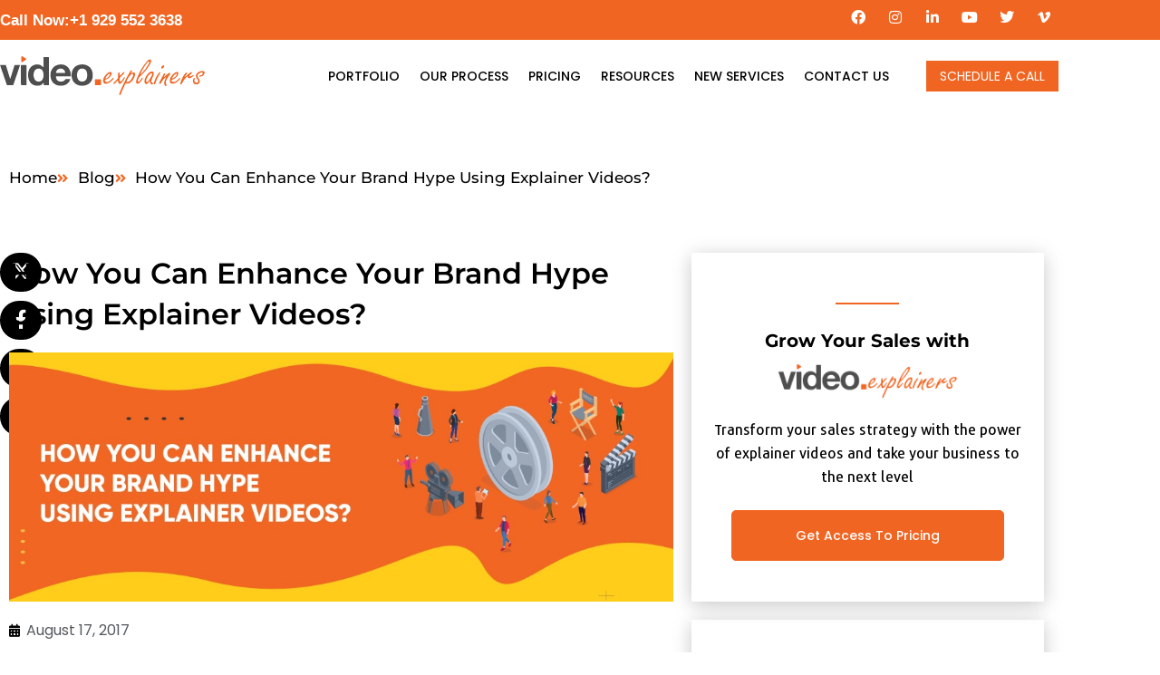

--- FILE ---
content_type: text/html; charset=UTF-8
request_url: https://videoexplainers.com/blog/how-you-can-enhance-your-brand-hype-using-explainer-videos/
body_size: 49091
content:
<!doctype html>
<html lang="en-US">
<head>
	<meta charset="UTF-8">
<script type="b52b74883781ee262582b9c9-text/javascript">
var gform;gform||(document.addEventListener("gform_main_scripts_loaded",function(){gform.scriptsLoaded=!0}),document.addEventListener("gform/theme/scripts_loaded",function(){gform.themeScriptsLoaded=!0}),window.addEventListener("DOMContentLoaded",function(){gform.domLoaded=!0}),gform={domLoaded:!1,scriptsLoaded:!1,themeScriptsLoaded:!1,isFormEditor:()=>"function"==typeof InitializeEditor,callIfLoaded:function(o){return!(!gform.domLoaded||!gform.scriptsLoaded||!gform.themeScriptsLoaded&&!gform.isFormEditor()||(gform.isFormEditor()&&console.warn("The use of gform.initializeOnLoaded() is deprecated in the form editor context and will be removed in Gravity Forms 3.1."),o(),0))},initializeOnLoaded:function(o){gform.callIfLoaded(o)||(document.addEventListener("gform_main_scripts_loaded",()=>{gform.scriptsLoaded=!0,gform.callIfLoaded(o)}),document.addEventListener("gform/theme/scripts_loaded",()=>{gform.themeScriptsLoaded=!0,gform.callIfLoaded(o)}),window.addEventListener("DOMContentLoaded",()=>{gform.domLoaded=!0,gform.callIfLoaded(o)}))},hooks:{action:{},filter:{}},addAction:function(o,r,e,t){gform.addHook("action",o,r,e,t)},addFilter:function(o,r,e,t){gform.addHook("filter",o,r,e,t)},doAction:function(o){gform.doHook("action",o,arguments)},applyFilters:function(o){return gform.doHook("filter",o,arguments)},removeAction:function(o,r){gform.removeHook("action",o,r)},removeFilter:function(o,r,e){gform.removeHook("filter",o,r,e)},addHook:function(o,r,e,t,n){null==gform.hooks[o][r]&&(gform.hooks[o][r]=[]);var d=gform.hooks[o][r];null==n&&(n=r+"_"+d.length),gform.hooks[o][r].push({tag:n,callable:e,priority:t=null==t?10:t})},doHook:function(r,o,e){var t;if(e=Array.prototype.slice.call(e,1),null!=gform.hooks[r][o]&&((o=gform.hooks[r][o]).sort(function(o,r){return o.priority-r.priority}),o.forEach(function(o){"function"!=typeof(t=o.callable)&&(t=window[t]),"action"==r?t.apply(null,e):e[0]=t.apply(null,e)})),"filter"==r)return e[0]},removeHook:function(o,r,t,n){var e;null!=gform.hooks[o][r]&&(e=(e=gform.hooks[o][r]).filter(function(o,r,e){return!!(null!=n&&n!=o.tag||null!=t&&t!=o.priority)}),gform.hooks[o][r]=e)}});
</script>

	<meta name="viewport" content="width=device-width, initial-scale=1">
	<link rel="profile" href="https://gmpg.org/xfn/11">
	<meta name='robots' content='index, follow, max-image-preview:large, max-snippet:-1, max-video-preview:-1' />

<!-- Google Tag Manager for WordPress by gtm4wp.com -->
<script data-cfasync="false" data-pagespeed-no-defer>
	var gtm4wp_datalayer_name = "dataLayer";
	var dataLayer = dataLayer || [];

	const gtm4wp_scrollerscript_debugmode         = false;
	const gtm4wp_scrollerscript_callbacktime      = 100;
	const gtm4wp_scrollerscript_readerlocation    = 150;
	const gtm4wp_scrollerscript_contentelementid  = "content";
	const gtm4wp_scrollerscript_scannertime       = 60;
</script>
<!-- End Google Tag Manager for WordPress by gtm4wp.com -->
	<!-- This site is optimized with the Yoast SEO Premium plugin v24.9 (Yoast SEO v26.8) - https://yoast.com/product/yoast-seo-premium-wordpress/ -->
	<title>How You Can Enhance Your Brand Hype Using Explainer Videos? - Explainer Video &amp; Whiteboard Animation Company</title>
	<link rel="canonical" href="https://videoexplainers.com/blog/how-you-can-enhance-your-brand-hype-using-explainer-videos/" />
	<meta property="og:locale" content="en_US" />
	<meta property="og:type" content="article" />
	<meta property="og:title" content="How You Can Enhance Your Brand Hype Using Explainer Videos?" />
	<meta property="og:description" content="Do you think about the best way to improve your brand&#8217;s image or sales? Are you looking for the best video explainer company to help people remember your brand for a more extended period? Or are you looking for the first step in expanding your customer base and promoting your products?  Well! This is where [&hellip;]" />
	<meta property="og:url" content="https://videoexplainers.com/blog/how-you-can-enhance-your-brand-hype-using-explainer-videos/" />
	<meta property="og:site_name" content="Explainer Video &amp; Whiteboard Animation Company" />
	<meta property="article:published_time" content="2017-08-17T08:10:39+00:00" />
	<meta property="article:modified_time" content="2025-05-21T00:35:06+00:00" />
	<meta property="og:image" content="https://videoexplainers.com/wp-content/uploads/2017/08/7-March-1024x384-1-1.jpg" />
	<meta property="og:image:width" content="1024" />
	<meta property="og:image:height" content="384" />
	<meta property="og:image:type" content="image/jpeg" />
	<meta name="author" content="SEO Expert" />
	<meta name="twitter:card" content="summary_large_image" />
	<meta name="twitter:label1" content="Written by" />
	<meta name="twitter:data1" content="SEO Expert" />
	<meta name="twitter:label2" content="Est. reading time" />
	<meta name="twitter:data2" content="4 minutes" />
	<script type="application/ld+json" class="yoast-schema-graph">{"@context":"https://schema.org","@graph":[{"@type":"Article","@id":"https://videoexplainers.com/blog/how-you-can-enhance-your-brand-hype-using-explainer-videos/#article","isPartOf":{"@id":"https://videoexplainers.com/blog/how-you-can-enhance-your-brand-hype-using-explainer-videos/"},"author":{"name":"SEO Expert","@id":"https://videoexplainers.com/#/schema/person/6e01bda1bf533822d45e822ae018a9d9"},"headline":"How You Can Enhance Your Brand Hype Using Explainer Videos?","datePublished":"2017-08-17T08:10:39+00:00","dateModified":"2025-05-21T00:35:06+00:00","mainEntityOfPage":{"@id":"https://videoexplainers.com/blog/how-you-can-enhance-your-brand-hype-using-explainer-videos/"},"wordCount":755,"commentCount":0,"image":{"@id":"https://videoexplainers.com/blog/how-you-can-enhance-your-brand-hype-using-explainer-videos/#primaryimage"},"thumbnailUrl":"https://videoexplainers.com/wp-content/uploads/2017/08/7-March-1024x384-1-1.jpg","keywords":["explainer vidoes in brand awareness"],"articleSection":["Awareness Stage","Explainer Video","Social media marketing","Video Production"],"inLanguage":"en-US","potentialAction":[{"@type":"CommentAction","name":"Comment","target":["https://videoexplainers.com/blog/how-you-can-enhance-your-brand-hype-using-explainer-videos/#respond"]}]},{"@type":"WebPage","@id":"https://videoexplainers.com/blog/how-you-can-enhance-your-brand-hype-using-explainer-videos/","url":"https://videoexplainers.com/blog/how-you-can-enhance-your-brand-hype-using-explainer-videos/","name":"How You Can Enhance Your Brand Hype Using Explainer Videos? - Explainer Video &amp; Whiteboard Animation Company","isPartOf":{"@id":"https://videoexplainers.com/#website"},"primaryImageOfPage":{"@id":"https://videoexplainers.com/blog/how-you-can-enhance-your-brand-hype-using-explainer-videos/#primaryimage"},"image":{"@id":"https://videoexplainers.com/blog/how-you-can-enhance-your-brand-hype-using-explainer-videos/#primaryimage"},"thumbnailUrl":"https://videoexplainers.com/wp-content/uploads/2017/08/7-March-1024x384-1-1.jpg","datePublished":"2017-08-17T08:10:39+00:00","dateModified":"2025-05-21T00:35:06+00:00","author":{"@id":"https://videoexplainers.com/#/schema/person/6e01bda1bf533822d45e822ae018a9d9"},"breadcrumb":{"@id":"https://videoexplainers.com/blog/how-you-can-enhance-your-brand-hype-using-explainer-videos/#breadcrumb"},"inLanguage":"en-US","potentialAction":[{"@type":"ReadAction","target":["https://videoexplainers.com/blog/how-you-can-enhance-your-brand-hype-using-explainer-videos/"]}]},{"@type":"ImageObject","inLanguage":"en-US","@id":"https://videoexplainers.com/blog/how-you-can-enhance-your-brand-hype-using-explainer-videos/#primaryimage","url":"https://videoexplainers.com/wp-content/uploads/2017/08/7-March-1024x384-1-1.jpg","contentUrl":"https://videoexplainers.com/wp-content/uploads/2017/08/7-March-1024x384-1-1.jpg","width":1024,"height":384},{"@type":"BreadcrumbList","@id":"https://videoexplainers.com/blog/how-you-can-enhance-your-brand-hype-using-explainer-videos/#breadcrumb","itemListElement":[{"@type":"ListItem","position":1,"name":"Home","item":"https://videoexplainers.com/"},{"@type":"ListItem","position":2,"name":"How You Can Enhance Your Brand Hype Using Explainer Videos?"}]},{"@type":"WebSite","@id":"https://videoexplainers.com/#website","url":"https://videoexplainers.com/","name":"Explainer Video &amp; Whiteboard Animation Company","description":"","potentialAction":[{"@type":"SearchAction","target":{"@type":"EntryPoint","urlTemplate":"https://videoexplainers.com/?s={search_term_string}"},"query-input":{"@type":"PropertyValueSpecification","valueRequired":true,"valueName":"search_term_string"}}],"inLanguage":"en-US"},{"@type":"Person","@id":"https://videoexplainers.com/#/schema/person/6e01bda1bf533822d45e822ae018a9d9","name":"SEO Expert","image":{"@type":"ImageObject","inLanguage":"en-US","@id":"https://videoexplainers.com/#/schema/person/image/","url":"https://secure.gravatar.com/avatar/71e1918d50348228e76aded9bbebb02d02248e8dbd81ade570202ed4c50e5118?s=96&d=mm&r=g","contentUrl":"https://secure.gravatar.com/avatar/71e1918d50348228e76aded9bbebb02d02248e8dbd81ade570202ed4c50e5118?s=96&d=mm&r=g","caption":"SEO Expert"},"sameAs":["http://#"],"url":"https://videoexplainers.com/blog/author/seoexpert/"}]}</script>
	<!-- / Yoast SEO Premium plugin. -->


<link rel='dns-prefetch' href='//player.vimeo.com' />
<link rel='dns-prefetch' href='//w.soundcloud.com' />
<link rel='dns-prefetch' href='//www.googletagmanager.com' />
<link rel="alternate" type="application/rss+xml" title="Explainer Video &amp; Whiteboard Animation Company &raquo; Feed" href="https://videoexplainers.com/feed/" />
<link rel="alternate" type="application/rss+xml" title="Explainer Video &amp; Whiteboard Animation Company &raquo; Comments Feed" href="https://videoexplainers.com/comments/feed/" />
<link rel="alternate" type="application/rss+xml" title="Explainer Video &amp; Whiteboard Animation Company &raquo; How You Can Enhance Your Brand Hype Using Explainer Videos? Comments Feed" href="https://videoexplainers.com/blog/how-you-can-enhance-your-brand-hype-using-explainer-videos/feed/" />
<link rel="alternate" title="oEmbed (JSON)" type="application/json+oembed" href="https://videoexplainers.com/wp-json/oembed/1.0/embed?url=https%3A%2F%2Fvideoexplainers.com%2Fblog%2Fhow-you-can-enhance-your-brand-hype-using-explainer-videos%2F" />
<link rel="alternate" title="oEmbed (XML)" type="text/xml+oembed" href="https://videoexplainers.com/wp-json/oembed/1.0/embed?url=https%3A%2F%2Fvideoexplainers.com%2Fblog%2Fhow-you-can-enhance-your-brand-hype-using-explainer-videos%2F&#038;format=xml" />
<style id='wp-img-auto-sizes-contain-inline-css'>
img:is([sizes=auto i],[sizes^="auto," i]){contain-intrinsic-size:3000px 1500px}
/*# sourceURL=wp-img-auto-sizes-contain-inline-css */
</style>
<link data-minify="1" rel='stylesheet' id='fluentform-elementor-widget-css' href='https://videoexplainers.com/wp-content/cache/min/1/wp-content/plugins/fluentform/assets/css/fluent-forms-elementor-widget.css?ver=1769109908' media='all' />
<style id='wp-emoji-styles-inline-css'>

	img.wp-smiley, img.emoji {
		display: inline !important;
		border: none !important;
		box-shadow: none !important;
		height: 1em !important;
		width: 1em !important;
		margin: 0 0.07em !important;
		vertical-align: -0.1em !important;
		background: none !important;
		padding: 0 !important;
	}
/*# sourceURL=wp-emoji-styles-inline-css */
</style>
<link rel='stylesheet' id='wp-block-library-css' href='https://videoexplainers.com/wp-includes/css/dist/block-library/style.min.css?ver=6.9' media='all' />
<style id='global-styles-inline-css'>
:root{--wp--preset--aspect-ratio--square: 1;--wp--preset--aspect-ratio--4-3: 4/3;--wp--preset--aspect-ratio--3-4: 3/4;--wp--preset--aspect-ratio--3-2: 3/2;--wp--preset--aspect-ratio--2-3: 2/3;--wp--preset--aspect-ratio--16-9: 16/9;--wp--preset--aspect-ratio--9-16: 9/16;--wp--preset--color--black: #000000;--wp--preset--color--cyan-bluish-gray: #abb8c3;--wp--preset--color--white: #ffffff;--wp--preset--color--pale-pink: #f78da7;--wp--preset--color--vivid-red: #cf2e2e;--wp--preset--color--luminous-vivid-orange: #ff6900;--wp--preset--color--luminous-vivid-amber: #fcb900;--wp--preset--color--light-green-cyan: #7bdcb5;--wp--preset--color--vivid-green-cyan: #00d084;--wp--preset--color--pale-cyan-blue: #8ed1fc;--wp--preset--color--vivid-cyan-blue: #0693e3;--wp--preset--color--vivid-purple: #9b51e0;--wp--preset--gradient--vivid-cyan-blue-to-vivid-purple: linear-gradient(135deg,rgb(6,147,227) 0%,rgb(155,81,224) 100%);--wp--preset--gradient--light-green-cyan-to-vivid-green-cyan: linear-gradient(135deg,rgb(122,220,180) 0%,rgb(0,208,130) 100%);--wp--preset--gradient--luminous-vivid-amber-to-luminous-vivid-orange: linear-gradient(135deg,rgb(252,185,0) 0%,rgb(255,105,0) 100%);--wp--preset--gradient--luminous-vivid-orange-to-vivid-red: linear-gradient(135deg,rgb(255,105,0) 0%,rgb(207,46,46) 100%);--wp--preset--gradient--very-light-gray-to-cyan-bluish-gray: linear-gradient(135deg,rgb(238,238,238) 0%,rgb(169,184,195) 100%);--wp--preset--gradient--cool-to-warm-spectrum: linear-gradient(135deg,rgb(74,234,220) 0%,rgb(151,120,209) 20%,rgb(207,42,186) 40%,rgb(238,44,130) 60%,rgb(251,105,98) 80%,rgb(254,248,76) 100%);--wp--preset--gradient--blush-light-purple: linear-gradient(135deg,rgb(255,206,236) 0%,rgb(152,150,240) 100%);--wp--preset--gradient--blush-bordeaux: linear-gradient(135deg,rgb(254,205,165) 0%,rgb(254,45,45) 50%,rgb(107,0,62) 100%);--wp--preset--gradient--luminous-dusk: linear-gradient(135deg,rgb(255,203,112) 0%,rgb(199,81,192) 50%,rgb(65,88,208) 100%);--wp--preset--gradient--pale-ocean: linear-gradient(135deg,rgb(255,245,203) 0%,rgb(182,227,212) 50%,rgb(51,167,181) 100%);--wp--preset--gradient--electric-grass: linear-gradient(135deg,rgb(202,248,128) 0%,rgb(113,206,126) 100%);--wp--preset--gradient--midnight: linear-gradient(135deg,rgb(2,3,129) 0%,rgb(40,116,252) 100%);--wp--preset--font-size--small: 13px;--wp--preset--font-size--medium: 20px;--wp--preset--font-size--large: 36px;--wp--preset--font-size--x-large: 42px;--wp--preset--spacing--20: 0.44rem;--wp--preset--spacing--30: 0.67rem;--wp--preset--spacing--40: 1rem;--wp--preset--spacing--50: 1.5rem;--wp--preset--spacing--60: 2.25rem;--wp--preset--spacing--70: 3.38rem;--wp--preset--spacing--80: 5.06rem;--wp--preset--shadow--natural: 6px 6px 9px rgba(0, 0, 0, 0.2);--wp--preset--shadow--deep: 12px 12px 50px rgba(0, 0, 0, 0.4);--wp--preset--shadow--sharp: 6px 6px 0px rgba(0, 0, 0, 0.2);--wp--preset--shadow--outlined: 6px 6px 0px -3px rgb(255, 255, 255), 6px 6px rgb(0, 0, 0);--wp--preset--shadow--crisp: 6px 6px 0px rgb(0, 0, 0);}:root { --wp--style--global--content-size: 800px;--wp--style--global--wide-size: 1200px; }:where(body) { margin: 0; }.wp-site-blocks > .alignleft { float: left; margin-right: 2em; }.wp-site-blocks > .alignright { float: right; margin-left: 2em; }.wp-site-blocks > .aligncenter { justify-content: center; margin-left: auto; margin-right: auto; }:where(.wp-site-blocks) > * { margin-block-start: 24px; margin-block-end: 0; }:where(.wp-site-blocks) > :first-child { margin-block-start: 0; }:where(.wp-site-blocks) > :last-child { margin-block-end: 0; }:root { --wp--style--block-gap: 24px; }:root :where(.is-layout-flow) > :first-child{margin-block-start: 0;}:root :where(.is-layout-flow) > :last-child{margin-block-end: 0;}:root :where(.is-layout-flow) > *{margin-block-start: 24px;margin-block-end: 0;}:root :where(.is-layout-constrained) > :first-child{margin-block-start: 0;}:root :where(.is-layout-constrained) > :last-child{margin-block-end: 0;}:root :where(.is-layout-constrained) > *{margin-block-start: 24px;margin-block-end: 0;}:root :where(.is-layout-flex){gap: 24px;}:root :where(.is-layout-grid){gap: 24px;}.is-layout-flow > .alignleft{float: left;margin-inline-start: 0;margin-inline-end: 2em;}.is-layout-flow > .alignright{float: right;margin-inline-start: 2em;margin-inline-end: 0;}.is-layout-flow > .aligncenter{margin-left: auto !important;margin-right: auto !important;}.is-layout-constrained > .alignleft{float: left;margin-inline-start: 0;margin-inline-end: 2em;}.is-layout-constrained > .alignright{float: right;margin-inline-start: 2em;margin-inline-end: 0;}.is-layout-constrained > .aligncenter{margin-left: auto !important;margin-right: auto !important;}.is-layout-constrained > :where(:not(.alignleft):not(.alignright):not(.alignfull)){max-width: var(--wp--style--global--content-size);margin-left: auto !important;margin-right: auto !important;}.is-layout-constrained > .alignwide{max-width: var(--wp--style--global--wide-size);}body .is-layout-flex{display: flex;}.is-layout-flex{flex-wrap: wrap;align-items: center;}.is-layout-flex > :is(*, div){margin: 0;}body .is-layout-grid{display: grid;}.is-layout-grid > :is(*, div){margin: 0;}body{padding-top: 0px;padding-right: 0px;padding-bottom: 0px;padding-left: 0px;}a:where(:not(.wp-element-button)){text-decoration: underline;}:root :where(.wp-element-button, .wp-block-button__link){background-color: #32373c;border-width: 0;color: #fff;font-family: inherit;font-size: inherit;font-style: inherit;font-weight: inherit;letter-spacing: inherit;line-height: inherit;padding-top: calc(0.667em + 2px);padding-right: calc(1.333em + 2px);padding-bottom: calc(0.667em + 2px);padding-left: calc(1.333em + 2px);text-decoration: none;text-transform: inherit;}.has-black-color{color: var(--wp--preset--color--black) !important;}.has-cyan-bluish-gray-color{color: var(--wp--preset--color--cyan-bluish-gray) !important;}.has-white-color{color: var(--wp--preset--color--white) !important;}.has-pale-pink-color{color: var(--wp--preset--color--pale-pink) !important;}.has-vivid-red-color{color: var(--wp--preset--color--vivid-red) !important;}.has-luminous-vivid-orange-color{color: var(--wp--preset--color--luminous-vivid-orange) !important;}.has-luminous-vivid-amber-color{color: var(--wp--preset--color--luminous-vivid-amber) !important;}.has-light-green-cyan-color{color: var(--wp--preset--color--light-green-cyan) !important;}.has-vivid-green-cyan-color{color: var(--wp--preset--color--vivid-green-cyan) !important;}.has-pale-cyan-blue-color{color: var(--wp--preset--color--pale-cyan-blue) !important;}.has-vivid-cyan-blue-color{color: var(--wp--preset--color--vivid-cyan-blue) !important;}.has-vivid-purple-color{color: var(--wp--preset--color--vivid-purple) !important;}.has-black-background-color{background-color: var(--wp--preset--color--black) !important;}.has-cyan-bluish-gray-background-color{background-color: var(--wp--preset--color--cyan-bluish-gray) !important;}.has-white-background-color{background-color: var(--wp--preset--color--white) !important;}.has-pale-pink-background-color{background-color: var(--wp--preset--color--pale-pink) !important;}.has-vivid-red-background-color{background-color: var(--wp--preset--color--vivid-red) !important;}.has-luminous-vivid-orange-background-color{background-color: var(--wp--preset--color--luminous-vivid-orange) !important;}.has-luminous-vivid-amber-background-color{background-color: var(--wp--preset--color--luminous-vivid-amber) !important;}.has-light-green-cyan-background-color{background-color: var(--wp--preset--color--light-green-cyan) !important;}.has-vivid-green-cyan-background-color{background-color: var(--wp--preset--color--vivid-green-cyan) !important;}.has-pale-cyan-blue-background-color{background-color: var(--wp--preset--color--pale-cyan-blue) !important;}.has-vivid-cyan-blue-background-color{background-color: var(--wp--preset--color--vivid-cyan-blue) !important;}.has-vivid-purple-background-color{background-color: var(--wp--preset--color--vivid-purple) !important;}.has-black-border-color{border-color: var(--wp--preset--color--black) !important;}.has-cyan-bluish-gray-border-color{border-color: var(--wp--preset--color--cyan-bluish-gray) !important;}.has-white-border-color{border-color: var(--wp--preset--color--white) !important;}.has-pale-pink-border-color{border-color: var(--wp--preset--color--pale-pink) !important;}.has-vivid-red-border-color{border-color: var(--wp--preset--color--vivid-red) !important;}.has-luminous-vivid-orange-border-color{border-color: var(--wp--preset--color--luminous-vivid-orange) !important;}.has-luminous-vivid-amber-border-color{border-color: var(--wp--preset--color--luminous-vivid-amber) !important;}.has-light-green-cyan-border-color{border-color: var(--wp--preset--color--light-green-cyan) !important;}.has-vivid-green-cyan-border-color{border-color: var(--wp--preset--color--vivid-green-cyan) !important;}.has-pale-cyan-blue-border-color{border-color: var(--wp--preset--color--pale-cyan-blue) !important;}.has-vivid-cyan-blue-border-color{border-color: var(--wp--preset--color--vivid-cyan-blue) !important;}.has-vivid-purple-border-color{border-color: var(--wp--preset--color--vivid-purple) !important;}.has-vivid-cyan-blue-to-vivid-purple-gradient-background{background: var(--wp--preset--gradient--vivid-cyan-blue-to-vivid-purple) !important;}.has-light-green-cyan-to-vivid-green-cyan-gradient-background{background: var(--wp--preset--gradient--light-green-cyan-to-vivid-green-cyan) !important;}.has-luminous-vivid-amber-to-luminous-vivid-orange-gradient-background{background: var(--wp--preset--gradient--luminous-vivid-amber-to-luminous-vivid-orange) !important;}.has-luminous-vivid-orange-to-vivid-red-gradient-background{background: var(--wp--preset--gradient--luminous-vivid-orange-to-vivid-red) !important;}.has-very-light-gray-to-cyan-bluish-gray-gradient-background{background: var(--wp--preset--gradient--very-light-gray-to-cyan-bluish-gray) !important;}.has-cool-to-warm-spectrum-gradient-background{background: var(--wp--preset--gradient--cool-to-warm-spectrum) !important;}.has-blush-light-purple-gradient-background{background: var(--wp--preset--gradient--blush-light-purple) !important;}.has-blush-bordeaux-gradient-background{background: var(--wp--preset--gradient--blush-bordeaux) !important;}.has-luminous-dusk-gradient-background{background: var(--wp--preset--gradient--luminous-dusk) !important;}.has-pale-ocean-gradient-background{background: var(--wp--preset--gradient--pale-ocean) !important;}.has-electric-grass-gradient-background{background: var(--wp--preset--gradient--electric-grass) !important;}.has-midnight-gradient-background{background: var(--wp--preset--gradient--midnight) !important;}.has-small-font-size{font-size: var(--wp--preset--font-size--small) !important;}.has-medium-font-size{font-size: var(--wp--preset--font-size--medium) !important;}.has-large-font-size{font-size: var(--wp--preset--font-size--large) !important;}.has-x-large-font-size{font-size: var(--wp--preset--font-size--x-large) !important;}
:root :where(.wp-block-pullquote){font-size: 1.5em;line-height: 1.6;}
/*# sourceURL=global-styles-inline-css */
</style>
<link data-minify="1" rel='stylesheet' id='dashicons-css' href='https://videoexplainers.com/wp-content/cache/min/1/wp-includes/css/dashicons.min.css?ver=1769109908' media='all' />
<link rel='stylesheet' id='admin-bar-css' href='https://videoexplainers.com/wp-includes/css/admin-bar.min.css?ver=6.9' media='all' />
<style id='admin-bar-inline-css'>

    /* Hide CanvasJS credits for P404 charts specifically */
    #p404RedirectChart .canvasjs-chart-credit {
        display: none !important;
    }
    
    #p404RedirectChart canvas {
        border-radius: 6px;
    }

    .p404-redirect-adminbar-weekly-title {
        font-weight: bold;
        font-size: 14px;
        color: #fff;
        margin-bottom: 6px;
    }

    #wpadminbar #wp-admin-bar-p404_free_top_button .ab-icon:before {
        content: "\f103";
        color: #dc3545;
        top: 3px;
    }
    
    #wp-admin-bar-p404_free_top_button .ab-item {
        min-width: 80px !important;
        padding: 0px !important;
    }
    
    /* Ensure proper positioning and z-index for P404 dropdown */
    .p404-redirect-adminbar-dropdown-wrap { 
        min-width: 0; 
        padding: 0;
        position: static !important;
    }
    
    #wpadminbar #wp-admin-bar-p404_free_top_button_dropdown {
        position: static !important;
    }
    
    #wpadminbar #wp-admin-bar-p404_free_top_button_dropdown .ab-item {
        padding: 0 !important;
        margin: 0 !important;
    }
    
    .p404-redirect-dropdown-container {
        min-width: 340px;
        padding: 18px 18px 12px 18px;
        background: #23282d !important;
        color: #fff;
        border-radius: 12px;
        box-shadow: 0 8px 32px rgba(0,0,0,0.25);
        margin-top: 10px;
        position: relative !important;
        z-index: 999999 !important;
        display: block !important;
        border: 1px solid #444;
    }
    
    /* Ensure P404 dropdown appears on hover */
    #wpadminbar #wp-admin-bar-p404_free_top_button .p404-redirect-dropdown-container { 
        display: none !important;
    }
    
    #wpadminbar #wp-admin-bar-p404_free_top_button:hover .p404-redirect-dropdown-container { 
        display: block !important;
    }
    
    #wpadminbar #wp-admin-bar-p404_free_top_button:hover #wp-admin-bar-p404_free_top_button_dropdown .p404-redirect-dropdown-container {
        display: block !important;
    }
    
    .p404-redirect-card {
        background: #2c3338;
        border-radius: 8px;
        padding: 18px 18px 12px 18px;
        box-shadow: 0 2px 8px rgba(0,0,0,0.07);
        display: flex;
        flex-direction: column;
        align-items: flex-start;
        border: 1px solid #444;
    }
    
    .p404-redirect-btn {
        display: inline-block;
        background: #dc3545;
        color: #fff !important;
        font-weight: bold;
        padding: 5px 22px;
        border-radius: 8px;
        text-decoration: none;
        font-size: 17px;
        transition: background 0.2s, box-shadow 0.2s;
        margin-top: 8px;
        box-shadow: 0 2px 8px rgba(220,53,69,0.15);
        text-align: center;
        line-height: 1.6;
    }
    
    .p404-redirect-btn:hover {
        background: #c82333;
        color: #fff !important;
        box-shadow: 0 4px 16px rgba(220,53,69,0.25);
    }
    
    /* Prevent conflicts with other admin bar dropdowns */
    #wpadminbar .ab-top-menu > li:hover > .ab-item,
    #wpadminbar .ab-top-menu > li.hover > .ab-item {
        z-index: auto;
    }
    
    #wpadminbar #wp-admin-bar-p404_free_top_button:hover > .ab-item {
        z-index: 999998 !important;
    }
    
/*# sourceURL=admin-bar-inline-css */
</style>
<link data-minify="1" rel='stylesheet' id='hello-elementor-css' href='https://videoexplainers.com/wp-content/cache/min/1/wp-content/themes/hello-elementor/assets/css/reset.css?ver=1769109908' media='all' />
<link data-minify="1" rel='stylesheet' id='hello-elementor-theme-style-css' href='https://videoexplainers.com/wp-content/cache/min/1/wp-content/themes/hello-elementor/assets/css/theme.css?ver=1769109908' media='all' />
<link data-minify="1" rel='stylesheet' id='hello-elementor-header-footer-css' href='https://videoexplainers.com/wp-content/cache/min/1/wp-content/themes/hello-elementor/assets/css/header-footer.css?ver=1769109908' media='all' />
<link rel='stylesheet' id='elementor-frontend-css' href='https://videoexplainers.com/wp-content/uploads/elementor/css/custom-frontend.min.css?ver=1769109907' media='all' />
<link rel='stylesheet' id='elementor-post-5-css' href='https://videoexplainers.com/wp-content/uploads/elementor/css/post-5.css?ver=1769109906' media='all' />
<link rel='stylesheet' id='widget-icon-list-css' href='https://videoexplainers.com/wp-content/uploads/elementor/css/custom-widget-icon-list.min.css?ver=1769109907' media='all' />
<link rel='stylesheet' id='widget-social-icons-css' href='https://videoexplainers.com/wp-content/plugins/elementor/assets/css/widget-social-icons.min.css?ver=3.34.2' media='all' />
<link rel='stylesheet' id='e-apple-webkit-css' href='https://videoexplainers.com/wp-content/uploads/elementor/css/custom-apple-webkit.min.css?ver=1769109907' media='all' />
<link rel='stylesheet' id='widget-image-css' href='https://videoexplainers.com/wp-content/plugins/elementor/assets/css/widget-image.min.css?ver=3.34.2' media='all' />
<link rel='stylesheet' id='widget-nav-menu-css' href='https://videoexplainers.com/wp-content/uploads/elementor/css/custom-pro-widget-nav-menu.min.css?ver=1769109908' media='all' />
<link rel='stylesheet' id='widget-heading-css' href='https://videoexplainers.com/wp-content/plugins/elementor/assets/css/widget-heading.min.css?ver=3.34.2' media='all' />
<link rel='stylesheet' id='e-animation-pulse-css' href='https://videoexplainers.com/wp-content/plugins/elementor/assets/lib/animations/styles/e-animation-pulse.min.css?ver=3.34.2' media='all' />
<link data-minify="1" rel='stylesheet' id='ep-font-css' href='https://videoexplainers.com/wp-content/cache/min/1/wp-content/plugins/bdthemes-element-pack/assets/css/ep-font.css?ver=1769109908' media='all' />
<link data-minify="1" rel='stylesheet' id='bdt-uikit-css' href='https://videoexplainers.com/wp-content/cache/min/1/wp-content/plugins/bdthemes-element-pack/assets/css/bdt-uikit.css?ver=1769109908' media='all' />
<link data-minify="1" rel='stylesheet' id='ep-helper-css' href='https://videoexplainers.com/wp-content/cache/background-css/1/videoexplainers.com/wp-content/cache/min/1/wp-content/plugins/bdthemes-element-pack/assets/css/ep-helper.css?ver=1769109908&wpr_t=1769211883' media='all' />
<link data-minify="1" rel='stylesheet' id='ep-social-share-css' href='https://videoexplainers.com/wp-content/cache/min/1/wp-content/plugins/bdthemes-element-pack/assets/css/ep-social-share.css?ver=1769109908' media='all' />
<link rel='stylesheet' id='widget-post-info-css' href='https://videoexplainers.com/wp-content/plugins/elementor-pro/assets/css/widget-post-info.min.css?ver=3.34.2' media='all' />
<link rel='stylesheet' id='elementor-icons-shared-0-css' href='https://videoexplainers.com/wp-content/plugins/elementor/assets/lib/font-awesome/css/fontawesome.min.css?ver=5.15.3' media='all' />
<link data-minify="1" rel='stylesheet' id='elementor-icons-fa-regular-css' href='https://videoexplainers.com/wp-content/cache/min/1/wp-content/plugins/elementor/assets/lib/font-awesome/css/regular.min.css?ver=1769109908' media='all' />
<link data-minify="1" rel='stylesheet' id='elementor-icons-fa-solid-css' href='https://videoexplainers.com/wp-content/cache/min/1/wp-content/plugins/elementor/assets/lib/font-awesome/css/solid.min.css?ver=1769109908' media='all' />
<link rel='stylesheet' id='widget-divider-css' href='https://videoexplainers.com/wp-content/plugins/elementor/assets/css/widget-divider.min.css?ver=3.34.2' media='all' />
<link rel='stylesheet' id='widget-search-form-css' href='https://videoexplainers.com/wp-content/plugins/elementor-pro/assets/css/widget-search-form.min.css?ver=3.34.2' media='all' />
<link rel='stylesheet' id='e-animation-fadeInUp-css' href='https://videoexplainers.com/wp-content/plugins/elementor/assets/lib/animations/styles/fadeInUp.min.css?ver=3.34.2' media='all' />
<link rel='stylesheet' id='e-popup-css' href='https://videoexplainers.com/wp-content/plugins/elementor-pro/assets/css/conditionals/popup.min.css?ver=3.34.2' media='all' />
<link data-minify="1" rel='stylesheet' id='elementor-icons-css' href='https://videoexplainers.com/wp-content/cache/min/1/wp-content/plugins/elementor/assets/lib/eicons/css/elementor-icons.min.css?ver=1769109908' media='all' />
<link rel='stylesheet' id='elementor-post-1186-css' href='https://videoexplainers.com/wp-content/uploads/elementor/css/post-1186.css?ver=1769109906' media='all' />
<link rel='stylesheet' id='elementor-post-1194-css' href='https://videoexplainers.com/wp-content/cache/background-css/1/videoexplainers.com/wp-content/uploads/elementor/css/post-1194.css?ver=1769210950&wpr_t=1769211883' media='all' />
<link rel='stylesheet' id='elementor-post-9502-css' href='https://videoexplainers.com/wp-content/uploads/elementor/css/post-9502.css?ver=1769109907' media='all' />
<link rel='stylesheet' id='elementor-post-10575-css' href='https://videoexplainers.com/wp-content/uploads/elementor/css/post-10575.css?ver=1769109907' media='all' />
<link data-minify="1" rel='stylesheet' id='font-awesome-css' href='https://videoexplainers.com/wp-content/cache/min/1/wp-content/plugins/elementor/assets/lib/font-awesome/css/font-awesome.min.css?ver=1769109908' media='all' />
<link data-minify="1" rel='stylesheet' id='popupaoc-public-style-css' href='https://videoexplainers.com/wp-content/cache/min/1/wp-content/plugins/popup-anything-on-click/assets/css/popupaoc-public.css?ver=1769109908' media='all' />
<link rel='stylesheet' id='eael-general-css' href='https://videoexplainers.com/wp-content/plugins/essential-addons-for-elementor-lite/assets/front-end/css/view/general.min.css?ver=6.5.8' media='all' />
<link data-minify="1" rel='stylesheet' id='ecs-styles-css' href='https://videoexplainers.com/wp-content/cache/min/1/wp-content/plugins/ele-custom-skin/assets/css/ecs-style.css?ver=1769109908' media='all' />
<link rel='stylesheet' id='elementor-post-8327-css' href='https://videoexplainers.com/wp-content/uploads/elementor/css/post-8327.css?ver=1745607371' media='all' />
<link rel='stylesheet' id='elementor-post-9986-css' href='https://videoexplainers.com/wp-content/uploads/elementor/css/post-9986.css?ver=1745607553' media='all' />
<link rel='stylesheet' id='elementor-post-10118-css' href='https://videoexplainers.com/wp-content/uploads/elementor/css/post-10118.css?ver=1745432998' media='all' />
<link data-minify="1" rel='stylesheet' id='elementor-gf-local-poppins-css' href='https://videoexplainers.com/wp-content/cache/min/1/wp-content/uploads/elementor/google-fonts/css/poppins.css?ver=1769109908' media='all' />
<link data-minify="1" rel='stylesheet' id='elementor-gf-local-opensans-css' href='https://videoexplainers.com/wp-content/cache/min/1/wp-content/uploads/elementor/google-fonts/css/opensans.css?ver=1769109908' media='all' />
<link data-minify="1" rel='stylesheet' id='elementor-gf-local-montserrat-css' href='https://videoexplainers.com/wp-content/cache/min/1/wp-content/uploads/elementor/google-fonts/css/montserrat.css?ver=1769109909' media='all' />
<link data-minify="1" rel='stylesheet' id='elementor-gf-local-roboto-css' href='https://videoexplainers.com/wp-content/cache/min/1/wp-content/uploads/elementor/google-fonts/css/roboto.css?ver=1769109910' media='all' />
<link data-minify="1" rel='stylesheet' id='elementor-icons-fa-brands-css' href='https://videoexplainers.com/wp-content/cache/min/1/wp-content/plugins/elementor/assets/lib/font-awesome/css/brands.min.css?ver=1769109910' media='all' />
<script src="https://videoexplainers.com/wp-includes/js/jquery/jquery.min.js?ver=3.7.1" id="jquery-core-js" type="b52b74883781ee262582b9c9-text/javascript"></script>
<script src="https://videoexplainers.com/wp-includes/js/jquery/jquery-migrate.min.js?ver=3.4.1" id="jquery-migrate-js" type="b52b74883781ee262582b9c9-text/javascript"></script>
<script data-minify="1" src="https://videoexplainers.com/wp-content/cache/min/1/wp-content/plugins/duracelltomi-google-tag-manager/dist/js/analytics-talk-content-tracking.js?ver=1769108413" id="gtm4wp-scroll-tracking-js" type="b52b74883781ee262582b9c9-text/javascript"></script>

<!-- Google tag (gtag.js) snippet added by Site Kit -->
<!-- Google Analytics snippet added by Site Kit -->
<script src="https://www.googletagmanager.com/gtag/js?id=G-GEYJJ3VFYN" id="google_gtagjs-js" async type="b52b74883781ee262582b9c9-text/javascript"></script>
<script id="google_gtagjs-js-after" type="b52b74883781ee262582b9c9-text/javascript">
window.dataLayer = window.dataLayer || [];function gtag(){dataLayer.push(arguments);}
gtag("set","linker",{"domains":["videoexplainers.com"]});
gtag("js", new Date());
gtag("set", "developer_id.dZTNiMT", true);
gtag("config", "G-GEYJJ3VFYN");
//# sourceURL=google_gtagjs-js-after
</script>
<script id="ecs_ajax_load-js-extra" type="b52b74883781ee262582b9c9-text/javascript">
var ecs_ajax_params = {"ajaxurl":"https://videoexplainers.com/wp-admin/admin-ajax.php","posts":"{\"page\":0,\"name\":\"how-you-can-enhance-your-brand-hype-using-explainer-videos\",\"error\":\"\",\"m\":\"\",\"p\":0,\"post_parent\":\"\",\"subpost\":\"\",\"subpost_id\":\"\",\"attachment\":\"\",\"attachment_id\":0,\"pagename\":\"\",\"page_id\":0,\"second\":\"\",\"minute\":\"\",\"hour\":\"\",\"day\":0,\"monthnum\":0,\"year\":0,\"w\":0,\"category_name\":\"\",\"tag\":\"\",\"cat\":\"\",\"tag_id\":\"\",\"author\":\"\",\"author_name\":\"\",\"feed\":\"\",\"tb\":\"\",\"paged\":0,\"meta_key\":\"\",\"meta_value\":\"\",\"preview\":\"\",\"s\":\"\",\"sentence\":\"\",\"title\":\"\",\"fields\":\"all\",\"menu_order\":\"\",\"embed\":\"\",\"category__in\":[],\"category__not_in\":[],\"category__and\":[],\"post__in\":[],\"post__not_in\":[],\"post_name__in\":[],\"tag__in\":[],\"tag__not_in\":[],\"tag__and\":[],\"tag_slug__in\":[],\"tag_slug__and\":[],\"post_parent__in\":[],\"post_parent__not_in\":[],\"author__in\":[],\"author__not_in\":[],\"search_columns\":[],\"ignore_sticky_posts\":false,\"suppress_filters\":false,\"cache_results\":true,\"update_post_term_cache\":true,\"update_menu_item_cache\":false,\"lazy_load_term_meta\":true,\"update_post_meta_cache\":true,\"post_type\":\"\",\"posts_per_page\":10,\"nopaging\":false,\"comments_per_page\":\"50\",\"no_found_rows\":false,\"order\":\"DESC\"}"};
//# sourceURL=ecs_ajax_load-js-extra
</script>
<script data-minify="1" src="https://videoexplainers.com/wp-content/cache/min/1/wp-content/plugins/ele-custom-skin/assets/js/ecs_ajax_pagination.js?ver=1769108413" id="ecs_ajax_load-js" type="b52b74883781ee262582b9c9-text/javascript"></script>
<script data-minify="1" src="https://videoexplainers.com/wp-content/cache/min/1/wp-content/plugins/ele-custom-skin/assets/js/ecs.js?ver=1769108414" id="ecs-script-js" type="b52b74883781ee262582b9c9-text/javascript"></script>
<link rel="https://api.w.org/" href="https://videoexplainers.com/wp-json/" /><link rel="alternate" title="JSON" type="application/json" href="https://videoexplainers.com/wp-json/wp/v2/posts/2360" /><link rel="EditURI" type="application/rsd+xml" title="RSD" href="https://videoexplainers.com/xmlrpc.php?rsd" />
<meta name="generator" content="WordPress 6.9" />
<link rel='shortlink' href='https://videoexplainers.com/?p=2360' />
<!-- start Simple Custom CSS and JS -->
<style>
body.page.page-id-5778 #site-header,
body.page.page-id-4995 #site-header,
body.page.page-id-5778 #site-footer,
body.page-id-4995 #site-footer,
main header{
    display: none !important;
}


body.page.page-id-5924 #site-header {
    display: none !important;
}

body.page.page-id-5924 #site-footer {
    display: none !important;
}
body.page.page-id-6290 #site-header{
	    display: none !important;
}
body.page.page-id-6290 #site-footer{
	    display: none !important;
}
body.page.page-id-6433 #site-header {
    display: none !important;
}
body.page.page-id-6433 #site-footer {
    display: none !important;
}
</style>
<!-- end Simple Custom CSS and JS -->
<!-- start Simple Custom CSS and JS -->
<style>
.elementor-widget-video .elementor-custom-embed-image-overlay img {
    height: 249px !important;
    object-fit: cover !important;
}

@media(min-width:767px){ .banner-video .elementor-background-video-container {
    border-radius: 0 0 70px 70px;
    border: 0 !important;
}

.portfolio-tab .bdt-tabs-item {
    width: 23%;
    
}

}
@media(max-width:767px){
.banner-video .elementor-html5-video {
    -o-object-fit: contain !important;
    object-fit: contain !important;
}
    .elementor .elementor-background-video-hosted {
    position: absolute;
  top: -55px;
    left: 50%;
    transform: translate(-50%, -8px);
        
    }
.banner-review{
background: #fff !important;
}
.elementor-widget-video .elementor-custom-embed-image-overlay img {
	height: 95px !important;
	}
	
}

.portfolio-tab .bdt-tab {

     margin-left: 0px !important; 
   
    justify-content: center;
    
}
.bdt-tabs-item {
 
    margin: 7px;
    padding: 0;
}
.portfolio-tab .bdt-tabs .bdt-tab .bdt-tabs-item a:after {
    content: unset !important;}
    
.portfolio-tab-video .elementor-widget-video .elementor-custom-embed-image-overlay img{
    height: 250px;
    object-fit: cover;
     
 }
</style>
<!-- end Simple Custom CSS and JS -->
<!-- start Simple Custom CSS and JS -->
<style>
/* new homepage */

.home-inner-tab .eael-tabs-nav:before {
    content: "";
    height: 230px;
    position: absolute;
    width: 3px;
    border-left: 1px dashed;
    left: 28px;
    top: 30px;
    border-color: #f16522;
}
@media(max-width:1024px){
    .home-inner-tab .eael-tabs-nav:before {
    content: "";
    height: 126px;
    position: absolute;
    width: 3px;
    border-left: 1px dashed;
    left: 23px;
    border-color: #f16522;
}
}

@media(max-width:768px){
    .home-inner-tab .eael-tabs-nav:before {
    content: "";
    height: 130px;
    position: absolute;
    width: 3px;
    border-left: 1px dashed;
    left: 22px;
    border-color: #f16522;
}
}
@media(max-width:425px){
    .home-inner-tab .eael-tabs-nav:before {
    content: "";
    height: 140px;
    position: absolute;
    width: 3px;
    border-left: 1px dashed;
    left: 22px;
    border-color: #f16522;
}
}

.testiiii .elementor-testimonial__text{
    
    padding: 50px 30px;
}
.testiiii .elementor-testimonial__text h3{
    font-size: 20px;
    font-weight: 600;
    color: #282828;
    
}
.testiiii .swiper-slide-next .elementor-testimonial__text{
    box-shadow: 0px 0px 5px 2px rgba(84,84,84,0.36);
-webkit-box-shadow: 0px 0px 5px 2px rgba(84,84,84,0.36);
-moz-box-shadow: 0px 0px 5px 2px rgba(84,84,84,0.36);
background-color: #FAFAFA;
    padding: 50px 30px;
}
@media(max-width:425px){
    .testiiii .swiper-slide-next .elementor-testimonial__text{
    padding: 30px 15px;
}
.testiiii .elementor-testimonial__text{
    
    padding: 10px 15px !important;
}
}





/* tabs hover home */

.hover-tabs-new .bdt-ep-fancy-tabs-item{
    text-align: left !important;
}
.hover-tabs-new .bdt-ep-fancy-tabs-item{
    position: relative;
    z-index: 0;
}
.hover-tabs-new .bdt-first-column:first-child .bdt-ep-fancy-tabs-item a span::after{
    content: "Awareness Stage" !important;
    position: absolute !important;
    font-family: "Poppins", Sans-serif;
    font-size: 30px;
    font-weight: 600;
    text-transform: capitalize;
    line-height: 30px;
    color: #4E4E4E;
    margin-left: 10px;
}
.hover-tabs-new .bdt-first-column:nth-child(2) .bdt-ep-fancy-tabs-item a span::after{
    content: "Interest Stage" !important;
    position: absolute !important;
    font-family: "Poppins", Sans-serif;
    font-size: 30px;
    font-weight: 600;
    text-transform: capitalize;
    line-height: 30px;
    color: #4E4E4E;
    margin-left: 10px;
}
.hover-tabs-new .bdt-first-column:nth-child(3) .bdt-ep-fancy-tabs-item a span::after{
    content: "Consideration Stage" !important;
    position: absolute !important;
    font-family: "Poppins", Sans-serif;
    font-size: 30px;
    font-weight: 600;
    text-transform: capitalize;
    line-height: 30px;
    color: #4E4E4E;
    margin-left: 10px;
}
.hover-tabs-new .bdt-first-column:nth-child(4) .bdt-ep-fancy-tabs-item a span::after{
    content: "Decision Stage" !important;
    position: absolute !important;
    font-family: "Poppins", Sans-serif;
    font-size: 30px;
    font-weight: 600;
    text-transform: capitalize;
    line-height: 30px;
    color: #4E4E4E;
    margin-left: 10px;
}

.hover-tabs-new .bdt-ep-fancy-tabs-item:hover {
    color: #ffffff !important;
}



.hover-tabs-new .bdt-ep-fancy-tabs-height-fixed .bdt-ep-fancy-tabs-content{
    overflow: hidden !important;
}
.bdt-width-1-2\@s:before {
    content: "";
    content: "";
    height: 252px;
    position: absolute;
    width: 3px;
    border-left: 1px dashed;
    left: 28px;
    top: 30px;
    border-color: #f16522;
}



.hover-tabs-new .bdt-first-column:First-child:hover .bdt-ep-fancy-tabs-item a span::after,.hover-tabs-new .bdt-first-column:nth-child(2):hover .bdt-ep-fancy-tabs-item a span::after,.hover-tabs-new .bdt-first-column:nth-child(3):hover .bdt-ep-fancy-tabs-item a span::after,.hover-tabs-new .bdt-first-column:nth-child(4):hover .bdt-ep-fancy-tabs-item a span::after{
    color: #ffffff !important;
}
.hover-tabs-new .bdt-first-column:First-child .bdt-ep-fancy-tabs-item.active a span::after,.hover-tabs-new .bdt-first-column:nth-child(2) .bdt-ep-fancy-tabs-item.active a span::after,.hover-tabs-new .bdt-first-column:nth-child(3) .bdt-ep-fancy-tabs-item.active a span::after,.hover-tabs-new .bdt-first-column:nth-child(4) .bdt-ep-fancy-tabs-item.active a span::after{
    color: #ffffff !important;
}
@media(max-width:1024px){
    .bdt-width-1-2\@s:before {
    content: "";
    content: "";
    height: 190px;
    position: absolute;
    width: 3px;
    border-left: 1px dashed;
    left: 18px;
    top: 55px;
    border-color: #f16522;
}
}

@media(max-width:768px){
    
    
    .hover-tabs-new .bdt-first-column:first-child .bdt-ep-fancy-tabs-item a span::after{
    font-size: 20px;
    line-height: 25px;
}
.hover-tabs-new .bdt-first-column:nth-child(2) .bdt-ep-fancy-tabs-item a span::after{
    font-size: 20px;
    line-height: 25px;
}
.hover-tabs-new .bdt-first-column:nth-child(3) .bdt-ep-fancy-tabs-item a span::after{
    font-size: 20px;
    line-height: 25px;
}
.hover-tabs-new .bdt-first-column:nth-child(4) .bdt-ep-fancy-tabs-item a span::after{
    font-size: 20px;
    line-height: 25px;
}
}
@media(max-width:425px){
    .bdt-width-1-2\@s:before {
    content: "";
    content: "";
    height: 185px;
    position: absolute;
    width: 3px;
    border-left: 1px dashed;
    left: 18px;
    top: 25px;
    border-color: #f16522;
}
}</style>
<!-- end Simple Custom CSS and JS -->
<!-- start Simple Custom CSS and JS -->
<style>
/* Add your CSS code here.

For example:
.example {
    color: red;
}

For brushing up on your CSS knowledge, check out http://www.w3schools.com/css/css_syntax.asp

End of comment */ 

.veme_newsletter form .gform_footer input.gform_button {
    font-family: open\ sans!important;
    font-weight: 500;
    background-color: #f5782d;
    color: #fff;
    border: none;
    border-radius: 0;
    width: 100%;
}

.veme_newsletter form .gform_body ul li label.gfield_label {
    margin-bottom: 5px;
    font-weight: 700;
    color: #4e4e4e;
}</style>
<!-- end Simple Custom CSS and JS -->
<!-- start Simple Custom CSS and JS -->
<style>
.bdt-custom-overlay.bdt-position-cover, .bdt-post-grid-desc.bdt-position-medium.bdt-position-bottom-left{
transform: translate(0px,150px) !important;
    transition: all ease 300ms;
}
.bdt-width-1-3\@m.bdt-primary:hover .bdt-custom-overlay.bdt-position-cover,.bdt-width-1-3\@m.bdt-primary:hover  .bdt-post-grid-desc.bdt-position-medium.bdt-position-bottom-left {
    transform:scale(1) !important;
    transition: all ease 300ms;
}
.bdt-width-1-3\@m.bdt-secondary:hover .bdt-custom-overlay.bdt-position-cover,.bdt-width-1-3\@m.bdt-secondary:hover  .bdt-post-grid-desc.bdt-position-medium.bdt-position-bottom-left  {
   transform:scale(1) !important;
    transition: all ease 300ms;
}

.bdt-post-grid-item:after {
    content: '';
    position: absolute;
    top: 0%;
    left: 100%;
    width: 250%;
    height: 100%;
    -webkit-transition: none;
    -moz-transition: none;
    transition: all ease 1000ms;
    opacity: 0.5;
    transform: rotate(59deg) translate(-149px, 10px);
}
.bdt-post-grid-item:hover:after {
  width: 120%;
left:-120%;
opacity: 0.5;
transform: rotate(59deg) translate(150px,210px);
 background-color: rgb(221 221 221 / 93%);
  
	-webkit-transition: all 1000ms ease-in-out;
	   -moz-transition: all 1000ms ease-in-out;
	        transition: all 1000ms ease-in-out;
}
**/</style>
<!-- end Simple Custom CSS and JS -->
<!-- start Simple Custom CSS and JS -->
<style>
.companies .eael-testimonial-content {
    display: flex !important;
    flex-direction: column;
    width: 77% !important;
    padding: 0 0 !important;

}
.companies ul.testimonial-star-rating {
    display: inline !important;
    order: 4 !important;
}
.companies .fa-star:before,
.portfolio-testo .fa-star:before{
    content: "★" !important;
}
.companies .testimonial-star-rating li i {
    color: #f16522 !important;
    font-size: 20px !important;
    letter-spacing: -2px !important;
}
.companies .swiper-pagination-bullets {
    text-align: right;
}
.companies .swiper-pagination-bullet {
    opacity: 1 !important;
    margin: 0 3px !important;
}
.companies .eael-testimonial-text p {
    text-align: center;
    padding: 15px;
    padding-bottom: 25px;

}

.companies .swiper-container-autoheight .swiper-slide {
    height: auto;
    min-height: 185px !important;
}
.companies .eael-testimonial-text{
    height: 130px;
    display: flex;
    align-items: end;
    background: #f0f0f0;

}
.companies .eael-testimonial-image{
    height: 130px;
    background: #f0f0f0;
    padding-top: 0 !important;
}  
.companies .eael-testimonial-image img{
box-shadow: 0 0 7px 0 rgb(0 0 0 / 30%);
	}


.price-table .elementor-element-populated {
    border-bottom: 4px solid #ddd !important;
    
}


.portfolio-testo .eael-testimonial-content {
    display: flex !important;
    flex-direction: column;
}
.portfolio-testo ul.testimonial-star-rating {
    display: inline !important;
    order: 4 !important;
}

.portfolio-testo .testimonial-star-rating li i {
    color: #f16522 !important;
    font-size: 20px !important;
    letter-spacing: -2px !important;
}
.portfolio-testo .eael-testimonial-content {
  
    padding-right: 5px !important;
    
}


@media(min-width:1240px){
	.bottom-comp .swiper-button-next,
	.bottom-comp .swiper-button-prev {
   		 background: #000 !important;
	}
	.bottom-comp .swiper-button-prev{
		left: -75px !important;
	}
	.bottom-comp .swiper-button-next{
		right: -75px !important;
	}
}
@media(max-width:1300px) and (min-width:1240px){

	.bottom-comp .swiper-button-next{
		right: -42px !important;
	}
	.bottom-comp .swiper-button-prev{
		left: -42px !important;
	}
}


@media(min-width:768px){
	.customers-txt .elementor-testimonial__content{
   		border-top:1px dashed #d0cfcd;
		padding-top: 30px;
}
	.customers-txt .elementor-testimonial__footer{
    	justify-content: flex-end;
}
}</style>
<!-- end Simple Custom CSS and JS -->
<!-- start Simple Custom CSS and JS -->
<style>
/* Add your CSS code here.

For example:
.example {
    color: red;
}

For brushing up on your CSS knowledge, check out http://www.w3schools.com/css/css_syntax.asp

End of comment */ 
h3.gform_title {
    display: none;
}

.ve_costcalc form ul.gform_fields .video-category > label{
	font-size: 32px;
    color: #f5782d;
    font-weight: 400;
	max-width: 100%;
    margin-bottom: 5px;
}

.ve_costcalc form ul.gform_fields .video-category ul.gfield_radio{
    display: flex;
    flex-flow: wrap;
    justify-content: space-evenly;
}

.ve_costcalc form ul.gform_fields .video-category ul.gfield_radio li{
    width: 24%;
}

.ve_costcalc form ul.gform_fields .video-category ul.gfield_radio li.gchoice input[type=radio] {
    width: 0;
    height: 0;
    visibility: hidden;
}

.ve_costcalc form ul.gform_fields .video-category ul.gfield_radio li.gchoice label {
    cursor: pointer;
    display: inline-block;
    position: relative;
    border: 5px solid transparent;
    text-align: center;
	max-width: 100%;
    padding: 10px;
	font-size: 16px;
    color: #666;
    font-weight: 400;
    font-family: "Helvetica Neue", Helvetica, Arial, sans-serif;
}

.ve_costcalc form ul.gform_fields .video-category ul.gfield_radio li.gchoice label:before{
    content: '\f14a';
    position: absolute;
    font-family: fontawesome;
    color: #f5782d;
    font-size: 60px;
    opacity: 0;
}

.ve_costcalc form ul.gform_fields .video-category ul.gfield_radio li.gchoice input:checked + label{
    border-color: #000;
    padding: 10px;
}

.ve_costcalc form ul.gform_fields .video-category ul.gfield_radio li.gchoice input:checked + label:before{
    content: '\f14a';
    font-family: fontawesome;
    opacity: 1;
    left: 0;
    right: 0;
    justify-content: center;
    display: inline-flex;
    align-items: center;
    height: 100%;
    top: 0;
}

.ve_costcalc form ul.gform_fields .video-category ul.gfield_radio li.gchoice label img {
    display: block;
}

.ve_costcalc form ul.gform_fields .drawings {}

.ve_costcalc form ul.gform_fields .checkk label.gfield_label {
    font-size: 32px;
    color: #f5782d;
    font-weight: 400;
}

.ve_costcalc form ul.gform_fields .checkk ul.gfield_radio li.gchoice input {
    -webkit-appearance: none;
border: none;
outline: none;
background: 0 0;
padding: 0;}

.ve_costcalc form ul.gform_fields .checkk ul.gfield_radio li.gchoice input:before {
    content: '\f096';
    font-family: 'Font Awesome 5 Free';
    color: #f5782d;
    font-size: 18px;
}

.ve_costcalc form ul.gform_fields .checkk ul.gfield_radio li.gchoice input:checked:before{
     content: '\f14a';
    font-family: 'Font Awesome 5 Free';
    outline: none;
}

.ve_costcalc form ul.gform_fields .checkk ul.gfield_radio li.gchoice label{
    margin: 2px 0 0 4px;
    font-size: 18px;
    color: #666;
    font-weight: 400;
    font-family: Helvetica;
}

.ve_costcalc form ul.gform_fields .first-name label,
.ve_costcalc form ul.gform_fields .phone-number label,
.ve_costcalc form ul.gform_fields .email-address label{
    color: #f5782d;
    font-weight: 400;
    font-size: 18px;
}

.ve_costcalc form ul.gform_fields .first-name label .gfield_required{
    color: #790000;
    margin-left: 4px;
}

.ve_costcalc form .gform_footer {
    padding: 16px 0!important;
    margin: 0!important;
    clear: both;
    width: 100%;
}

.ve_costcalc form .gform_footer input {
    font-size: 24px;
    font-family: Helvetica, Arial, sans-serif;
    width: auto!important;
    font-weight: 700;
    text-transform: uppercase;
    background-color: #f5782d;
    line-height: normal;
    color: #fff;
    border: 0;
    padding: 13px 29px;
}

@media screen and (max-width: 767px){
	.ve_costcalc form ul.gform_fields{
		padding: 0 10px;	
	}
	.ve_costcalc form ul.gform_fields .video-category ul.gfield_radio li{
		width: 100%;
	}
	
	.ve_costcalc form ul.gform_fields .video-category ul.gfield_radio li.gchoice label {
		max-width: 100%;
	}

	.ve_costcalc form ul.gform_fields .checkk label.gfield_label {
		font-size: 22px;
	}
	
	.ve_costcalc form .gform_footer{
		padding-left: 10px !important;
		padding-right: 10px !important;
	}
}



</style>
<!-- end Simple Custom CSS and JS -->
<!-- start Simple Custom CSS and JS -->
<style>
.side-list .elementor-icon-list-item{
    padding: 0;
}
.side-list .elementor-icon-list-icon{
    padding: 10px 5px;
    background-color: #F57B2E;
    cursor: pointer;
}

.side-list .elementor-icon-list-text{
    
    padding: 10px 5px;
    background-color: #262626;
}
.side-list .elementor-icon-list-text span{
    color: #ffba00;
}
.sec-orange{
    position: relative;
}
.sec-orange::before{
    content: url("https://videoexplainers.me/wp-content/uploads/2022/12/02.webp");
    position: absolute;
    top: 0;
    left: 47%;
}
.sec-orange::after{
    content: "";
    clip-path: polygon(50% 100%, 0 0, 100% 0);
    background-color: #f57b2e;
    height: 30px;
    width: 55px;
    
    position: absolute;
    bottom: -6.5%;
    left: 47%;
}
.sec-orange-last{
    position: relative;
}
.sec-orange-last::before{
    content: url("https://videoexplainers.me/wp-content/uploads/2022/12/02.webp");
    position: absolute;
    top: 0;
    left: 47%;
}

@media(max-width:425px){
    .sec-orange::before{
    top: 0;
    left: 40%;
}
.sec-orange::after{
    bottom: -4%;
    left: 40%;
}
	.sec-orange-last::before{
    top: 0;
    left: 40%;
}
}</style>
<!-- end Simple Custom CSS and JS -->
<meta name="generator" content="Site Kit by Google 1.170.0" /><!-- Meta Pixel Code -->
<script type="b52b74883781ee262582b9c9-text/javascript">
!function(f,b,e,v,n,t,s)
{if(f.fbq)return;n=f.fbq=function(){n.callMethod?
n.callMethod.apply(n,arguments):n.queue.push(arguments)};
if(!f._fbq)f._fbq=n;n.push=n;n.loaded=!0;n.version='2.0';
n.queue=[];t=b.createElement(e);t.async=!0;
t.src=v;s=b.getElementsByTagName(e)[0];
s.parentNode.insertBefore(t,s)}(window, document,'script',
'https://connect.facebook.net/en_US/fbevents.js');
fbq('init', '691218353723697');
fbq('track', 'PageView');
</script>
<noscript><img height="1" width="1" style="display:none"
src="https://www.facebook.com/tr?id=691218353723697&ev=PageView&noscript=1"
/></noscript>
<!-- End Meta Pixel Code -->
<!-- Google Tag Manager for WordPress by gtm4wp.com -->
<!-- GTM Container placement set to manual -->
<script data-cfasync="false" data-pagespeed-no-defer>
	var dataLayer_content = {"pageTitle":"How You Can Enhance Your Brand Hype Using Explainer Videos? - Explainer Video &amp; Whiteboard Animation Company","pagePostType":"post","pagePostType2":"single-post","pageCategory":["awareness-stage","explainer-video","social-media-marketing","video-production"],"pageAttributes":["explainer-vidoes-in-brand-awareness"],"pagePostAuthorID":2,"pagePostAuthor":"SEO Expert","pagePostDate":"August 17, 2017","pagePostDateYear":2017,"pagePostDateMonth":8,"pagePostDateDay":17,"pagePostDateDayName":"Thursday","pagePostDateHour":8,"pagePostDateMinute":10,"pagePostDateIso":"2017-08-17T08:10:39+00:00","pagePostDateUnix":1502957439,"pagePostTerms":{"category":["Awareness Stage","Explainer Video","Social media marketing","Video Production"],"post_tag":["explainer vidoes in brand awareness"],"meta":{"rank_math_internal_links_processed":[1,1],"rank_math_permalink":["how-you-can-enhance-your-brand-hype-using-explainer-videos","how-you-can-enhance-your-brand-hype-using-explainer-videos"],"rank_math_title":["7 Tips To Enhance Your Brand Hype Using Explainer Videos","7 Tips To Enhance Your Brand Hype Using Explainer Videos"],"rank_math_description":["Are you looking for the best video explainer company to help people remember your brand for a more extended period ?We have a guide for you that educates you on using explainer videos to boost brand awareness.","Are you looking for the best video explainer company to help people remember your brand for a more extended period ?We have a guide for you that educates you on using explainer videos to boost brand awareness."],"rank_math_focus_keyword":["explainer videos","explainer videos"],"rank_math_analytic_object_id":[78,78],"rank_math_seo_score":[77,77],"rank_math_contentai_score":["a:4:{s:9:\"wordCount\";s:3:\"100\";s:9:\"linkCount\";s:1:\"0\";s:12:\"headingCount\";s:3:\"100\";s:10:\"mediaCount\";s:5:\"62.22\";}","a:4:{s:9:\"wordCount\";s:3:\"100\";s:9:\"linkCount\";s:1:\"0\";s:12:\"headingCount\";s:3:\"100\";s:10:\"mediaCount\";s:5:\"62.22\";}"],"rank_math_primary_category":[0,0]}},"postCountOnPage":1,"postCountTotal":1,"postID":2360,"postFormat":"standard"};
	dataLayer.push( dataLayer_content );
</script>
<script data-cfasync="false" data-pagespeed-no-defer>
(function(w,d,s,l,i){w[l]=w[l]||[];w[l].push({'gtm.start':
new Date().getTime(),event:'gtm.js'});var f=d.getElementsByTagName(s)[0],
j=d.createElement(s),dl=l!='dataLayer'?'&l='+l:'';j.async=true;j.src=
'//www.googletagmanager.com/gtm.js?id='+i+dl;f.parentNode.insertBefore(j,f);
})(window,document,'script','dataLayer','GTM-NPK864WN');
</script>
<!-- End Google Tag Manager for WordPress by gtm4wp.com --><meta name="generator" content="Elementor 3.34.2; features: additional_custom_breakpoints; settings: css_print_method-external, google_font-enabled, font_display-swap">
			<style>
				.e-con.e-parent:nth-of-type(n+4):not(.e-lazyloaded):not(.e-no-lazyload),
				.e-con.e-parent:nth-of-type(n+4):not(.e-lazyloaded):not(.e-no-lazyload) * {
					background-image: none !important;
				}
				@media screen and (max-height: 1024px) {
					.e-con.e-parent:nth-of-type(n+3):not(.e-lazyloaded):not(.e-no-lazyload),
					.e-con.e-parent:nth-of-type(n+3):not(.e-lazyloaded):not(.e-no-lazyload) * {
						background-image: none !important;
					}
				}
				@media screen and (max-height: 640px) {
					.e-con.e-parent:nth-of-type(n+2):not(.e-lazyloaded):not(.e-no-lazyload),
					.e-con.e-parent:nth-of-type(n+2):not(.e-lazyloaded):not(.e-no-lazyload) * {
						background-image: none !important;
					}
				}
			</style>
			
<!-- Google Tag Manager snippet added by Site Kit -->
<script type="b52b74883781ee262582b9c9-text/javascript">
			( function( w, d, s, l, i ) {
				w[l] = w[l] || [];
				w[l].push( {'gtm.start': new Date().getTime(), event: 'gtm.js'} );
				var f = d.getElementsByTagName( s )[0],
					j = d.createElement( s ), dl = l != 'dataLayer' ? '&l=' + l : '';
				j.async = true;
				j.src = 'https://www.googletagmanager.com/gtm.js?id=' + i + dl;
				f.parentNode.insertBefore( j, f );
			} )( window, document, 'script', 'dataLayer', 'GTM-WLNWRQ3' );
			
</script>

<!-- End Google Tag Manager snippet added by Site Kit -->
<link rel="icon" href="https://videoexplainers.com/wp-content/uploads/2023/01/VE-Favicon.webp" sizes="32x32" />
<link rel="icon" href="https://videoexplainers.com/wp-content/uploads/2023/01/VE-Favicon.webp" sizes="192x192" />
<link rel="apple-touch-icon" href="https://videoexplainers.com/wp-content/uploads/2023/01/VE-Favicon.webp" />
<meta name="msapplication-TileImage" content="https://videoexplainers.com/wp-content/uploads/2023/01/VE-Favicon.webp" />
		<style id="wp-custom-css">
			.gform_legacy_markup_wrapper{
	display:block !important;
}
#gform_ajax_frame_2{
	display:block !important;
}
/* width */
::-webkit-scrollbar {
  width: 8px;
}
.plyr--video.plyr--hide-controls .plyr__controls:active {
    opacity: 1 !important;
    pointer-events: none;
    transform: translateY(0%);
}

/* Track */
::-webkit-scrollbar-track {
  background: #f1f1f1;
}
 
/* Handle */
::-webkit-scrollbar-thumb {
  background: #333; 
}

/* Handle on hover */
::-webkit-scrollbar-thumb:hover {
  background: #555; 
}

::selection {
    background: #333;
    color: #ffffff;
}


.transparent-btn a.elementor-button-link.elementor-button.elementor-size-sm{
	transition: .5s ease;
  box-shadow: inset 0 0 0 0 #f16522;
}
.transparent-btn a.elementor-button-link.elementor-button.elementor-size-sm:hover{
	box-shadow: inset 500px 0 0 0 #f16522;
    border: 1px solid #f16522;
	color: #fff;
}

.contact-form .gform_button {
    background-color: #f16522 !important;
    color: #FFFFFF !important;
    text-transform: uppercase;
}
.contact-form .gform_button:hover {
	box-shadow: inset 100vmax 0 0 0 #060101 !important;
}

.color-btn a.elementor-button-link.elementor-button.elementor-size-sm, .gform_button {
	transition: .5s ease;
    box-shadow: inset 0 0 0 0 #060101;
}
.color-btn a.elementor-button-link.elementor-button.elementor-size-sm:hover {
	box-shadow: inset 500px 0 0 0 #060101;
}



.home-video .fa-play-circle:before {
    content: "\f144";
    padding: 8px 18px;
    background: #F16522;
    border-radius: 5px;
}
.vp-pagination__item {
    display: none;
}

.elementor-section.elementor-section-boxed > .elementor-container {
	max-width: 1170px;
}

.floating-form-wrap {
    display: none !important;
}
div#myID {
    display: none !important;
}


rs-layer#slider-4-slide-4-layer-27 {
	background: none !IMPORTANT;
}
.elementor-4129 .elementor-element.elementor-element-ebd6d98 .bdt-gravity-forms .gform_footer input[type="submit"] {
    background-color: #F16522 !important;
    color: #FFFFFF !important;
    font-family: "Poppins", Sans-serif !important;
    font-size: 22px !important;
	padding:6px !important;
}

.floating-form .gform_footer.top_label {
	padding: 0px;
}
.floating-form input {
	height: 35px;
	font-size: 12px !important;
}
input#gform_submit_button_3 {
	height: 30px !IMPORTANT;
	padding: 0px !important;
	width: 50%;
	text-align: center;
	color: #fff;
	font-size: 14px !IMPORTANT;
	text-transform: uppercase;
	font-weight: bold !important;
	display: block;
	margin: 0px auto !important;
	float: none;
	background: #F9A222;
}
.wonderplugin-gridgallery-list a[href*="wordpress-gridgallery"] {
	display: none !important;
}
.sgpb-popup-close-button-2 {
	z-index: 99999 !IMPORTANT;
	border-radius: 2px;
}
#SimplyVideo {
	cursor: pointer;
}
#SimplyVideo:hover {
	opacity: 0.5 !important;
	margin: 0px;
}
canvas {
	display: block;
	vertical-align: bottom;
}
#particles-js {
	position: absolute;
	width: 100%;
	height: 100%;
	background: #00356B;
}
input[type=checkbox] {
	height: 20px;
	vertical-align: middle;
	display: inline-block;
	width: 20px;
}
/* Show the checkmark when checked */
input[type="radio"]:checked ~ input[type="radio"]:after {
	display: block;
}
/* Labels for checked inputs */
input:checked + label, input:checked + label a {
	color: #000;
	font-size: 14px;
}
input[type="checkbox"] + label, input[type="checkbox"] + label a {
	color: #000;
	font-size: 14px;
}
/* Checkbox element, when checked */
input[type="checkbox"]:checked {
	background: #F9A222;
	color: #000;
	font-size: 14px;
}
input {
	outline: none !important;
}


select#input_2_7 {
	height: 35px;
	font-size: 11px !important;
	border-width: 1px;
	border-style: solid;
	border-color: rgb(0, 0, 0);
	border-image: initial;
	margin: 0px !important;
	padding: 0px 0px 0px 4px;
	color: #7C7C7C;
font-family: "Open Sans", Sans-serif;
	font-weight: 600 !important;
}
input#gform_submit_button_2 {
	height: 100%;
	padding: 0px;
}

.floating-form-wrap {
	display: none !important;
}
.popupform .form-container .img-wrapper {
	display: none;
}
a.floating-button.chat {
	display: none;
}
a.floating-button.phone {
	display: none;
}
.floating-form-wrap {
	display: none;
}
.BorderStyleVertical:after, .borderleft:after, .borderright:after {
	display: none;
}
section.elementor-section.elementor-inner-section.elementor-element.elementor-element-be97469.elementor-section-boxed.elementor-section-height-default.elementor-section-height-default, section.elementor-section.elementor-inner-section.elementor-element.elementor-element-31b98fc.elementor-section-boxed.elementor-section-height-default.elementor-section-height-default {
	background: #343434;
}
}



.dotted-line img {
    height: 40px !important;
}

input#gform_submit_button_19 {
    width: 100%;
    text-transform: uppercase !important;
    font-weight: bold !important;
    /* color: #fff; */
}
.fusion-checklist.fusion-checklist-1 {
    list-style: none;
    padding: 0;
    margin-bottom: 20px;
}
.fusion-li-item {
    display: flex;
    align-items: center;
    gap: 6px;
}

.fusion-li-item i {
    color: #f5782d;
}

/* contact form css */
.contact-form .gfield_label{
    font-family: helvetica;
    font-size: 17px !important;
    font-weight: 700 !important;
    color: #4e4e4e !important;
    line-height: 22px !important;
    margin-bottom: 5px !important;
}
.contact-form input, 
.contact-form select,
.contact-form textarea{
    width: 100% !important;
    background: #fff!important;
    color: #333!important;
    border: solid 1px #ddd;
    font-family: open sans,sans-serif!important;
    padding: 6px!important;
}


.contact-form label {
    background: #fff!important;
    color: #333!important;
    border: solid 1px #ddd;
    font-family: open sans,sans-serif!important;
    padding: 6px!important;
}

.contact-form selectbox {
    background: #fff!important;
    color: #333!important;
    border: solid 1px #ddd;
    font-family: open sans,sans-serif!important;
    padding: 6px!important;
}

.play-icon .elementor-custom-embed-play i{

    font-size: 22px;
    vertical-align: middle !IMPORTANT;
    background: #00adef !important;
    padding: 8px 20px;
    border-radius: 5px;
	opacity: 1 !important;
}


.text-link a {
	color: #F16522;
}

.text-link a:hover {
	text-decoration: underline;
}


.check-term input#input_1_34_1, input#input_11_16_1, input#input_6_18_1 {
    margin-top: 0px !important;
    width: 30px !important;
}
.check-term label.gfield_consent_label a {
    text-decoration: underline;
}
.check-term label.gfield_consent_label{
	border: none;
}

/* LP CSS Start */

.lpfooter-form
.gform_legacy_markup_wrapper li.hidden_label input {
    margin-top: 0px !important;
    border-radius: 0px !important;
    height: 45px !important;
}
.lpfooter-form label.gfield_label {
    display: none !important;
}
li#field_13_17 label {
    display: none;
}

input#gform_submit_button_12, input#gform_submit_button_13
{
    width: 100% !important;
    text-align: center !important;
    color: #fff !important;
    background: #000 !important;
    border: none !important;
    font-size: 22px !important;
    line-height: 28px !important;
    text-transform: uppercase !important;
    font-family: Chilanka, sans-serif !important;
    font-weight: bold !important;
    padding-top: 13px !important;
}
input#input_13_19_1 {
    margin: 0px;
}
.paoc-popup-margin.paoc-cus-close-txt {
    display: none !important;
}
.paoc-popup-margin.paoc-popup-snote {
    display: none;
}
.paoc-credit-wrp {
    display: none;
}
.paoc-popup-link {
    color: #28303D !important;
}
.paoc-popup-link:hover {
    color: #f16522 !important;
}
.client-testimonialimg .uc_image_carousel_placeholder img {
    width: 150px !important;
    HEIGHT: 150px !important;
    display: inline-flex !important;
}


/* LP CSS End */
.video_slr .elementor-swiper-button {
    background: #2e2e2e;
    padding: 15px;
    border-radius: 70px;
	  transition: 0.5s;
}
.video_slr .elementor-swiper-button:hover {
    background: #f16522;
    color: white;
    transition: 0.5s;
}

.glry-sc .elementor-widget-text-editor {
    margin-bottom: 0px !important;
}

/* Op */
.page-id-15359 .main_footer{
	display: none;
}
/* end */

/* $ */

.e-book_form form .elementor-field-group-Consent .elementor-field-subgroup label:after{
	content: "";
}
.e-book_form form label:after{
	    content: "*";
    color: red;
}
/* calculate form */
.calculate_form label.elementor-field-label {
    color: #f5782d;
    font-size: 35px;
}

.calculate_form .elementor-field-group-Name label,
.calculate_form .elementor-field-group-Phone label,
.calculate_form .elementor-field-group-Email label,
.calculate_form .elementor-field-group-Budget label{
	font-size: 26px !important;
}


.calculate_form .elementor-field-type-radio input{
	appearance: none;
	width: 20px;
  height: 20px;
  border: 2px solid #f56c19;
}
.calculate_form .elementor-field-type-radio input:checked{
	background: #f56c19;	
}
.calculate_form input:checked + label{
    font-size: 16px!important;
}
.calculate_form .elementor-field-type-radio .elementor-field-option{
    display: flex;
    align-items: center;
    gap: 10px;
}
.calculate_form .elementor-field-subgroup{
	gap: 5px;
}
.calculate_form .elementor-field-group-VideoColor{
	display: none;
}

/* end */

/* KSA */
.hover_effect:hover h3 {
    color: white !important;
}

/* end */




@media only screen and (min-width: 1100px) {
	.elementor-location-footer span.elementor-icon-list-icon i.fas.fa-circle {
    margin-top: 6px !important;
}
	
}

@media only screen and (max-width: 550px) {
	

	
	a.wplg-thumb-overlay.isvideo {opacity: 1 !important;}

.wplg-gallery-icon.wplg-icon-type.wplg-icon-play {
    opacity: 0.4 !important;
}
	
	.blg_ct .elementor-widget-text-editor .elementor-widget-container {
    margin: 10px !important;
}
	
span.elementor-icon-list-icon {
    margin-top: 6px !important;
}
	li.elementor-icon-list-item a {
    align-items: flex-start !important;
}
	li.elementor-icon-list-item {
    align-items: flex-start !important;
}
	
/* 	.dottt li.elementor-icon-list-item:nth-child(2) span.elementor-icon-list-icon {
    margin-top: -50px !important;
}
	.dottt li.elementor-icon-list-item:nth-child(1) span.elementor-icon-list-icon {
    margin-top: -21px !important;
} */
	
/* 	.elementor-location-footer .elementor-icon-list-item a {
    align-items: flex-start !important;
}

.elementor-location-footer .elementor-icon-list-icon {
    margin-top: 4px !important;
} */
	
	.tst-prt .eael-testimonial-content.rating-five {
    height: 176px !important;
}
	
	.eael-testimonial-content.rating-five {
    height: 240px !important;
}
	
	.portfolio-tab .bdt-tab-wrapper {

    margin: 0px 5px !important;
}
	
	.portfolio-tab .bdt-tabs-item {
    width: 45%;
}
	html {
    overflow-x: clip !important;
}

body {
    overflow-x: clip !important;
}
	


a.free-consultation.custom-mods {
    display: none !important;
}
	
	.mbl-sec .elementor-container {
    justify-content: center;
}
	
	.glryy .wplg-gallery-default .wplg-gallery-item:last-child {
    display: none !important;
}


}


span.wplg-number-page {
    background: #f16522 !important;
}
span.wplg-number-page.active-page {
    background: #000 !important;
}
span.material-icons.wplg-prev-page,
span.material-icons.wplg-first-page,
span.material-icons.wplg-next-page{
    background: #f16522 !important;
}


button.mfp-arrow.mfp-arrow-right.mfp-prevent-close:hover,
button.mfp-arrow.mfp-arrow-left.mfp-prevent-close:hover{
    background: #f16522 !important;
}
button.mfp-close {
    width: 5% !important;
    background: #f16522 !important;
    text-align: center !important;
    right: 0px !important;
    padding: 0px !important;
}
button.mfp-close:hover {
    width: 5% !important;
    background: #000;
  
}



/* .bdt-tabs-item-title {
    border-style: none;
    border-top-right-radius: 20px !important;
    border-bottom-left-radius: 20px !important;
    border-style: double !important;
} */
.ecs-load-more-button {
    margin-top: 0px !important;
}
.breadcrumb-container li .separator {
    color: #333333 !important;
    font-size: 17px !important;
}
.single.single-post .elementor-widget-theme-post-content a {
    color: #f16522 !important;
}
body.home .gform_legacy_markup_wrapper .top_label .gfield_label {
    display: none !important;
}

.content_block h2, .content_block h3 {
    margin-top: 50px;
}

@media only screen and (min-width: 560px) {
	
	.eael-sticky-video-wrapper {
    min-height: 300px !important;
}


}
.text-format h1, 
.text-format h2, 
.text-format h3,
.text-format h4
{
    font-family: 'Montserrat' !important;
}
.page-id-15765 .comment-respond {
    display: none;
}
.page-id-15765 .page-content {
    padding-bottom: 60px;
	padding-top: 60px;
}
 

/* @keyframes myAnim {
	0% {
		opacity: 0.8;
		transform: scale(1);
	}

	50% {
		opacity: 1;
		transform: scale(1.1);
	}

	100% {
		opacity: 1;
		transform: scale(1.2);
	}
} */
@keyframes myAnim {
	from {
		opacity: 1;
		transform: scale(1.1);
		box-shadow: 0px 1px 10px #953101bd, 1px 0px 10px #953101bd, -1px 0px 10px #953101bd, 0px -1px 10px #953101bd;
	}
	to {
		opacity: 1;
		transform: scale(1.3);
		box-shadow: 0px 0px 5px #95310160, 0px 0px 5px #95310160, 0px 0px 5px #95310160, 0px 0px 5px #95310160;
	}
}
.menu-item-17536>a.has-submenu{
color: white !important;
    padding: 8px 10px;
}

.menu-item-17536>a.has-submenu:before {
    content: "";
    background-color: #f16522 !important;
    border-radius: 6px;
    width: 100%;
    height: 100%;
    opacity: 1;
	z-index: -1;
/*     box-shadow: 0px 0px 20px black, 0px 10px 10px #F16522; */
/* 	animation: myAnim 1.5s ease 0s infinite alternate-reverse both; */
	animation: myAnim 1.5s linear 0s infinite alternate-reverse both;
}		</style>
		<style id="wpr-lazyload-bg-container"></style><style id="wpr-lazyload-bg-exclusion"></style>
<noscript>
<style id="wpr-lazyload-bg-nostyle">.bdt-lazy-loading{--wpr-bg-8b31a713-b75b-4049-a115-2d0cd04237aa: url('https://videoexplainers.com/wp-content/plugins/bdthemes-element-pack/assets/images/loading.svg');}.elementor-1194 .elementor-element.elementor-element-f9b7558:not(.elementor-motion-effects-element-type-background), .elementor-1194 .elementor-element.elementor-element-f9b7558 > .elementor-motion-effects-container > .elementor-motion-effects-layer{--wpr-bg-bf8e923e-c26d-4132-ab1d-1fcff3160878: url('https://videoexplainers.com/wp-content/uploads/2022/12/Mask-Group-21.png');}.elementor-1194 .elementor-element.elementor-element-f9b7558:not(.elementor-motion-effects-element-type-background), .elementor-1194 .elementor-element.elementor-element-f9b7558 > .elementor-motion-effects-container > .elementor-motion-effects-layer{--wpr-bg-d1d99725-e562-4db6-9471-284c3a61f2b4: url('https://videoexplainers.com/wp-content/uploads/2022/12/Mask-Group-21.png');}.gform_legacy_markup_wrapper .gform_card_icon_container div.gform_card_icon.gform_card_icon_selected:after{--wpr-bg-9e8686e0-cf8c-47ca-9b31-86d65f10ffc0: url('https://videoexplainers.com/wp-content/plugins/gravityforms/images/gf-creditcards-check.svg');}.gform_legacy_markup_wrapper .chosen-container-single .chosen-single abbr{--wpr-bg-4e8967d5-41c3-4483-ad71-eb6cc8a5594a: url('https://videoexplainers.com/wp-content/plugins/gravityforms/legacy/css/chosen-sprite.png');}.gform_legacy_markup_wrapper .chosen-container-single .chosen-single div b{--wpr-bg-5b3cfb5f-c18f-4dc1-b8ee-89b319e9fccd: url('https://videoexplainers.com/wp-content/plugins/gravityforms/legacy/css/chosen-sprite.png');}.gform_legacy_markup_wrapper .chosen-container-single .chosen-search input[type=text]{--wpr-bg-d7eafc23-d13c-43e6-be9f-3fe20680d81b: url('https://videoexplainers.com/wp-content/plugins/gravityforms/legacy/css/chosen-sprite.png');}.gform_legacy_markup_wrapper .chosen-container-multi .chosen-choices li.search-choice .search-choice-close{--wpr-bg-75e9cc8d-0f31-4d69-bd9a-111a371725f7: url('https://videoexplainers.com/wp-content/plugins/gravityforms/legacy/css/chosen-sprite.png');}.gform_legacy_markup_wrapper .chosen-rtl .chosen-search input[type=text]{--wpr-bg-35b23be8-b95b-457a-8c8d-4892cb27c032: url('https://videoexplainers.com/wp-content/plugins/gravityforms/legacy/css/chosen-sprite.png');}.gform_legacy_markup_wrapper .gform_card_icon_container div.gform_card_icon{--wpr-bg-a2fdd468-8c13-457f-ac37-bec4d4db43f4: url('https://videoexplainers.com/wp-content/plugins/gravityforms/images/gf-creditcards.svg');}.gform_legacy_markup_wrapper .ginput_container_creditcard .ginput_card_security_code_icon{--wpr-bg-ada203dc-d908-4485-a652-edc0964300d0: url('https://videoexplainers.com/wp-content/plugins/gravityforms/images/gf-creditcards.svg');}.gform_legacy_markup_wrapper .chosen-container .chosen-results-scroll-down span,.gform_legacy_markup_wrapper .chosen-container .chosen-results-scroll-up span,.gform_legacy_markup_wrapper .chosen-container-multi .chosen-choices .search-choice .search-choice-close,.gform_legacy_markup_wrapper .chosen-container-single .chosen-search input[type=text],.gform_legacy_markup_wrapper .chosen-container-single .chosen-single abbr,.gform_legacy_markup_wrapper .chosen-container-single .chosen-single div b,.gform_legacy_markup_wrapper .chosen-rtl .chosen-search input[type=text]{--wpr-bg-2be8f143-f7bc-45f9-afe8-61593bc00908: url('https://videoexplainers.com/wp-content/plugins/gravityforms/legacy/css/chosen-sprite@2x.png');}div.wpforms-container-full .wpforms-field-phone-flag{--wpr-bg-682ca089-1606-4ebf-baed-055617a09a4a: url('https://videoexplainers.com/wp-content/plugins/wpforms/assets/images/phone/us-flag.png');}.wpforms-container .wpforms-datepicker-wrap .wpforms-datepicker-clear{--wpr-bg-cd6871eb-0167-414f-9065-3cca69f4a6d7: url('https://videoexplainers.com/wp-content/plugins/wpforms/assets/pro/images/times-solid-white.svg');}</style>
</noscript>
<script type="b52b74883781ee262582b9c9-application/javascript">const rocket_pairs = [{"selector":".bdt-lazy-loading","style":".bdt-lazy-loading{--wpr-bg-8b31a713-b75b-4049-a115-2d0cd04237aa: url('https:\/\/videoexplainers.com\/wp-content\/plugins\/bdthemes-element-pack\/assets\/images\/loading.svg');}","hash":"8b31a713-b75b-4049-a115-2d0cd04237aa","url":"https:\/\/videoexplainers.com\/wp-content\/plugins\/bdthemes-element-pack\/assets\/images\/loading.svg"},{"selector":".elementor-1194 .elementor-element.elementor-element-f9b7558:not(.elementor-motion-effects-element-type-background), .elementor-1194 .elementor-element.elementor-element-f9b7558 > .elementor-motion-effects-container > .elementor-motion-effects-layer","style":".elementor-1194 .elementor-element.elementor-element-f9b7558:not(.elementor-motion-effects-element-type-background), .elementor-1194 .elementor-element.elementor-element-f9b7558 > .elementor-motion-effects-container > .elementor-motion-effects-layer{--wpr-bg-bf8e923e-c26d-4132-ab1d-1fcff3160878: url('https:\/\/videoexplainers.com\/wp-content\/uploads\/2022\/12\/Mask-Group-21.png');}","hash":"bf8e923e-c26d-4132-ab1d-1fcff3160878","url":"https:\/\/videoexplainers.com\/wp-content\/uploads\/2022\/12\/Mask-Group-21.png"},{"selector":".elementor-1194 .elementor-element.elementor-element-f9b7558:not(.elementor-motion-effects-element-type-background), .elementor-1194 .elementor-element.elementor-element-f9b7558 > .elementor-motion-effects-container > .elementor-motion-effects-layer","style":".elementor-1194 .elementor-element.elementor-element-f9b7558:not(.elementor-motion-effects-element-type-background), .elementor-1194 .elementor-element.elementor-element-f9b7558 > .elementor-motion-effects-container > .elementor-motion-effects-layer{--wpr-bg-d1d99725-e562-4db6-9471-284c3a61f2b4: url('https:\/\/videoexplainers.com\/wp-content\/uploads\/2022\/12\/Mask-Group-21.png');}","hash":"d1d99725-e562-4db6-9471-284c3a61f2b4","url":"https:\/\/videoexplainers.com\/wp-content\/uploads\/2022\/12\/Mask-Group-21.png"},{"selector":".gform_legacy_markup_wrapper .gform_card_icon_container div.gform_card_icon.gform_card_icon_selected","style":".gform_legacy_markup_wrapper .gform_card_icon_container div.gform_card_icon.gform_card_icon_selected:after{--wpr-bg-9e8686e0-cf8c-47ca-9b31-86d65f10ffc0: url('https:\/\/videoexplainers.com\/wp-content\/plugins\/gravityforms\/images\/gf-creditcards-check.svg');}","hash":"9e8686e0-cf8c-47ca-9b31-86d65f10ffc0","url":"https:\/\/videoexplainers.com\/wp-content\/plugins\/gravityforms\/images\/gf-creditcards-check.svg"},{"selector":".gform_legacy_markup_wrapper .chosen-container-single .chosen-single abbr","style":".gform_legacy_markup_wrapper .chosen-container-single .chosen-single abbr{--wpr-bg-4e8967d5-41c3-4483-ad71-eb6cc8a5594a: url('https:\/\/videoexplainers.com\/wp-content\/plugins\/gravityforms\/legacy\/css\/chosen-sprite.png');}","hash":"4e8967d5-41c3-4483-ad71-eb6cc8a5594a","url":"https:\/\/videoexplainers.com\/wp-content\/plugins\/gravityforms\/legacy\/css\/chosen-sprite.png"},{"selector":".gform_legacy_markup_wrapper .chosen-container-single .chosen-single div b","style":".gform_legacy_markup_wrapper .chosen-container-single .chosen-single div b{--wpr-bg-5b3cfb5f-c18f-4dc1-b8ee-89b319e9fccd: url('https:\/\/videoexplainers.com\/wp-content\/plugins\/gravityforms\/legacy\/css\/chosen-sprite.png');}","hash":"5b3cfb5f-c18f-4dc1-b8ee-89b319e9fccd","url":"https:\/\/videoexplainers.com\/wp-content\/plugins\/gravityforms\/legacy\/css\/chosen-sprite.png"},{"selector":".gform_legacy_markup_wrapper .chosen-container-single .chosen-search input[type=text]","style":".gform_legacy_markup_wrapper .chosen-container-single .chosen-search input[type=text]{--wpr-bg-d7eafc23-d13c-43e6-be9f-3fe20680d81b: url('https:\/\/videoexplainers.com\/wp-content\/plugins\/gravityforms\/legacy\/css\/chosen-sprite.png');}","hash":"d7eafc23-d13c-43e6-be9f-3fe20680d81b","url":"https:\/\/videoexplainers.com\/wp-content\/plugins\/gravityforms\/legacy\/css\/chosen-sprite.png"},{"selector":".gform_legacy_markup_wrapper .chosen-container-multi .chosen-choices li.search-choice .search-choice-close","style":".gform_legacy_markup_wrapper .chosen-container-multi .chosen-choices li.search-choice .search-choice-close{--wpr-bg-75e9cc8d-0f31-4d69-bd9a-111a371725f7: url('https:\/\/videoexplainers.com\/wp-content\/plugins\/gravityforms\/legacy\/css\/chosen-sprite.png');}","hash":"75e9cc8d-0f31-4d69-bd9a-111a371725f7","url":"https:\/\/videoexplainers.com\/wp-content\/plugins\/gravityforms\/legacy\/css\/chosen-sprite.png"},{"selector":".gform_legacy_markup_wrapper .chosen-rtl .chosen-search input[type=text]","style":".gform_legacy_markup_wrapper .chosen-rtl .chosen-search input[type=text]{--wpr-bg-35b23be8-b95b-457a-8c8d-4892cb27c032: url('https:\/\/videoexplainers.com\/wp-content\/plugins\/gravityforms\/legacy\/css\/chosen-sprite.png');}","hash":"35b23be8-b95b-457a-8c8d-4892cb27c032","url":"https:\/\/videoexplainers.com\/wp-content\/plugins\/gravityforms\/legacy\/css\/chosen-sprite.png"},{"selector":".gform_legacy_markup_wrapper .gform_card_icon_container div.gform_card_icon","style":".gform_legacy_markup_wrapper .gform_card_icon_container div.gform_card_icon{--wpr-bg-a2fdd468-8c13-457f-ac37-bec4d4db43f4: url('https:\/\/videoexplainers.com\/wp-content\/plugins\/gravityforms\/images\/gf-creditcards.svg');}","hash":"a2fdd468-8c13-457f-ac37-bec4d4db43f4","url":"https:\/\/videoexplainers.com\/wp-content\/plugins\/gravityforms\/images\/gf-creditcards.svg"},{"selector":".gform_legacy_markup_wrapper .ginput_container_creditcard .ginput_card_security_code_icon","style":".gform_legacy_markup_wrapper .ginput_container_creditcard .ginput_card_security_code_icon{--wpr-bg-ada203dc-d908-4485-a652-edc0964300d0: url('https:\/\/videoexplainers.com\/wp-content\/plugins\/gravityforms\/images\/gf-creditcards.svg');}","hash":"ada203dc-d908-4485-a652-edc0964300d0","url":"https:\/\/videoexplainers.com\/wp-content\/plugins\/gravityforms\/images\/gf-creditcards.svg"},{"selector":".gform_legacy_markup_wrapper .chosen-container .chosen-results-scroll-down span,.gform_legacy_markup_wrapper .chosen-container .chosen-results-scroll-up span,.gform_legacy_markup_wrapper .chosen-container-multi .chosen-choices .search-choice .search-choice-close,.gform_legacy_markup_wrapper .chosen-container-single .chosen-search input[type=text],.gform_legacy_markup_wrapper .chosen-container-single .chosen-single abbr,.gform_legacy_markup_wrapper .chosen-container-single .chosen-single div b,.gform_legacy_markup_wrapper .chosen-rtl .chosen-search input[type=text]","style":".gform_legacy_markup_wrapper .chosen-container .chosen-results-scroll-down span,.gform_legacy_markup_wrapper .chosen-container .chosen-results-scroll-up span,.gform_legacy_markup_wrapper .chosen-container-multi .chosen-choices .search-choice .search-choice-close,.gform_legacy_markup_wrapper .chosen-container-single .chosen-search input[type=text],.gform_legacy_markup_wrapper .chosen-container-single .chosen-single abbr,.gform_legacy_markup_wrapper .chosen-container-single .chosen-single div b,.gform_legacy_markup_wrapper .chosen-rtl .chosen-search input[type=text]{--wpr-bg-2be8f143-f7bc-45f9-afe8-61593bc00908: url('https:\/\/videoexplainers.com\/wp-content\/plugins\/gravityforms\/legacy\/css\/chosen-sprite@2x.png');}","hash":"2be8f143-f7bc-45f9-afe8-61593bc00908","url":"https:\/\/videoexplainers.com\/wp-content\/plugins\/gravityforms\/legacy\/css\/chosen-sprite@2x.png"},{"selector":"div.wpforms-container-full .wpforms-field-phone-flag","style":"div.wpforms-container-full .wpforms-field-phone-flag{--wpr-bg-682ca089-1606-4ebf-baed-055617a09a4a: url('https:\/\/videoexplainers.com\/wp-content\/plugins\/wpforms\/assets\/images\/phone\/us-flag.png');}","hash":"682ca089-1606-4ebf-baed-055617a09a4a","url":"https:\/\/videoexplainers.com\/wp-content\/plugins\/wpforms\/assets\/images\/phone\/us-flag.png"},{"selector":".wpforms-container .wpforms-datepicker-wrap .wpforms-datepicker-clear","style":".wpforms-container .wpforms-datepicker-wrap .wpforms-datepicker-clear{--wpr-bg-cd6871eb-0167-414f-9065-3cca69f4a6d7: url('https:\/\/videoexplainers.com\/wp-content\/plugins\/wpforms\/assets\/pro\/images\/times-solid-white.svg');}","hash":"cd6871eb-0167-414f-9065-3cca69f4a6d7","url":"https:\/\/videoexplainers.com\/wp-content\/plugins\/wpforms\/assets\/pro\/images\/times-solid-white.svg"}]; const rocket_excluded_pairs = [];</script><meta name="generator" content="WP Rocket 3.19.2.1" data-wpr-features="wpr_lazyload_css_bg_img wpr_minify_js wpr_minify_css wpr_preload_links" /></head>
<body class="wp-singular post-template-default single single-post postid-2360 single-format-standard wp-embed-responsive wp-theme-hello-elementor hello-elementor-default elementor-default elementor-kit-5 elementor-page-10271 elementor-page-9502">

		<!-- Google Tag Manager (noscript) snippet added by Site Kit -->
		<noscript>
			<iframe src="https://www.googletagmanager.com/ns.html?id=GTM-WLNWRQ3" height="0" width="0" style="display:none;visibility:hidden"></iframe>
		</noscript>
		<!-- End Google Tag Manager (noscript) snippet added by Site Kit -->
		
<!-- GTM Container placement set to manual -->
<!-- Google Tag Manager (noscript) -->
				<noscript><iframe src="https://www.googletagmanager.com/ns.html?id=GTM-NPK864WN" height="0" width="0" style="display:none;visibility:hidden" aria-hidden="true"></iframe></noscript>
<!-- End Google Tag Manager (noscript) -->
<a class="skip-link screen-reader-text" href="#content">Skip to content</a>

		<header data-elementor-type="header" data-elementor-id="1186" class="elementor elementor-1186 elementor-location-header" data-elementor-settings="{&quot;element_pack_global_tooltip_width&quot;:{&quot;unit&quot;:&quot;px&quot;,&quot;size&quot;:&quot;&quot;,&quot;sizes&quot;:[]},&quot;element_pack_global_tooltip_width_laptop&quot;:{&quot;unit&quot;:&quot;px&quot;,&quot;size&quot;:&quot;&quot;,&quot;sizes&quot;:[]},&quot;element_pack_global_tooltip_width_tablet_extra&quot;:{&quot;unit&quot;:&quot;px&quot;,&quot;size&quot;:&quot;&quot;,&quot;sizes&quot;:[]},&quot;element_pack_global_tooltip_width_tablet&quot;:{&quot;unit&quot;:&quot;px&quot;,&quot;size&quot;:&quot;&quot;,&quot;sizes&quot;:[]},&quot;element_pack_global_tooltip_width_mobile&quot;:{&quot;unit&quot;:&quot;px&quot;,&quot;size&quot;:&quot;&quot;,&quot;sizes&quot;:[]},&quot;element_pack_global_tooltip_padding&quot;:{&quot;unit&quot;:&quot;px&quot;,&quot;top&quot;:&quot;&quot;,&quot;right&quot;:&quot;&quot;,&quot;bottom&quot;:&quot;&quot;,&quot;left&quot;:&quot;&quot;,&quot;isLinked&quot;:true},&quot;element_pack_global_tooltip_padding_laptop&quot;:{&quot;unit&quot;:&quot;px&quot;,&quot;top&quot;:&quot;&quot;,&quot;right&quot;:&quot;&quot;,&quot;bottom&quot;:&quot;&quot;,&quot;left&quot;:&quot;&quot;,&quot;isLinked&quot;:true},&quot;element_pack_global_tooltip_padding_tablet_extra&quot;:{&quot;unit&quot;:&quot;px&quot;,&quot;top&quot;:&quot;&quot;,&quot;right&quot;:&quot;&quot;,&quot;bottom&quot;:&quot;&quot;,&quot;left&quot;:&quot;&quot;,&quot;isLinked&quot;:true},&quot;element_pack_global_tooltip_padding_tablet&quot;:{&quot;unit&quot;:&quot;px&quot;,&quot;top&quot;:&quot;&quot;,&quot;right&quot;:&quot;&quot;,&quot;bottom&quot;:&quot;&quot;,&quot;left&quot;:&quot;&quot;,&quot;isLinked&quot;:true},&quot;element_pack_global_tooltip_padding_mobile&quot;:{&quot;unit&quot;:&quot;px&quot;,&quot;top&quot;:&quot;&quot;,&quot;right&quot;:&quot;&quot;,&quot;bottom&quot;:&quot;&quot;,&quot;left&quot;:&quot;&quot;,&quot;isLinked&quot;:true},&quot;element_pack_global_tooltip_border_radius&quot;:{&quot;unit&quot;:&quot;px&quot;,&quot;top&quot;:&quot;&quot;,&quot;right&quot;:&quot;&quot;,&quot;bottom&quot;:&quot;&quot;,&quot;left&quot;:&quot;&quot;,&quot;isLinked&quot;:true},&quot;element_pack_global_tooltip_border_radius_laptop&quot;:{&quot;unit&quot;:&quot;px&quot;,&quot;top&quot;:&quot;&quot;,&quot;right&quot;:&quot;&quot;,&quot;bottom&quot;:&quot;&quot;,&quot;left&quot;:&quot;&quot;,&quot;isLinked&quot;:true},&quot;element_pack_global_tooltip_border_radius_tablet_extra&quot;:{&quot;unit&quot;:&quot;px&quot;,&quot;top&quot;:&quot;&quot;,&quot;right&quot;:&quot;&quot;,&quot;bottom&quot;:&quot;&quot;,&quot;left&quot;:&quot;&quot;,&quot;isLinked&quot;:true},&quot;element_pack_global_tooltip_border_radius_tablet&quot;:{&quot;unit&quot;:&quot;px&quot;,&quot;top&quot;:&quot;&quot;,&quot;right&quot;:&quot;&quot;,&quot;bottom&quot;:&quot;&quot;,&quot;left&quot;:&quot;&quot;,&quot;isLinked&quot;:true},&quot;element_pack_global_tooltip_border_radius_mobile&quot;:{&quot;unit&quot;:&quot;px&quot;,&quot;top&quot;:&quot;&quot;,&quot;right&quot;:&quot;&quot;,&quot;bottom&quot;:&quot;&quot;,&quot;left&quot;:&quot;&quot;,&quot;isLinked&quot;:true}}" data-elementor-post-type="elementor_library">
					<section data-particle_enable="false" data-particle-mobile-disabled="false" class="elementor-section elementor-top-section elementor-element elementor-element-9a4280f elementor-section-boxed elementor-section-height-default elementor-section-height-default" data-id="9a4280f" data-element_type="section" data-settings="{&quot;background_background&quot;:&quot;classic&quot;}">
						<div data-rocket-location-hash="82f6c6a00e9a86a2eaa3cc6e8d136714" class="elementor-container elementor-column-gap-default">
					<div class="elementor-column elementor-col-50 elementor-top-column elementor-element elementor-element-4df8a96" data-id="4df8a96" data-element_type="column">
			<div class="elementor-widget-wrap elementor-element-populated">
						<div class="elementor-element elementor-element-e45e586 elementor-icon-list--layout-inline elementor-tablet-align-start elementor-list-item-link-full_width elementor-widget elementor-widget-icon-list" data-id="e45e586" data-element_type="widget" data-widget_type="icon-list.default">
				<div class="elementor-widget-container">
							<ul class="elementor-icon-list-items elementor-inline-items">
							<li class="elementor-icon-list-item elementor-inline-item">
											<a href="tel:+19295523638">

											<span class="elementor-icon-list-text">Call Now:</span>
											</a>
									</li>
								<li class="elementor-icon-list-item elementor-inline-item">
											<a href="tel:+19295523638">

											<span class="elementor-icon-list-text">+1 929 552 3638</span>
											</a>
									</li>
						</ul>
						</div>
				</div>
					</div>
		</div>
				<div class="elementor-column elementor-col-50 elementor-top-column elementor-element elementor-element-d9aab4e" data-id="d9aab4e" data-element_type="column">
			<div class="elementor-widget-wrap elementor-element-populated">
						<div class="elementor-element elementor-element-b04cfd1 e-grid-align-right elementor-shape-rounded elementor-grid-0 elementor-widget elementor-widget-social-icons" data-id="b04cfd1" data-element_type="widget" data-widget_type="social-icons.default">
				<div class="elementor-widget-container">
							<div class="elementor-social-icons-wrapper elementor-grid" role="list">
							<span class="elementor-grid-item" role="listitem">
					<a class="elementor-icon elementor-social-icon elementor-social-icon-facebook-f elementor-repeater-item-d0580e6" href="https://www.facebook.com/videoexplainers?ref=hl" target="_blank">
						<span class="elementor-screen-only">Facebook-f</span>
						<i aria-hidden="true" class="fab fa-facebook-f"></i>					</a>
				</span>
							<span class="elementor-grid-item" role="listitem">
					<a class="elementor-icon elementor-social-icon elementor-social-icon-instagram elementor-repeater-item-1dff587" href="https://www.instagram.com/videoexplainersofficial/" target="_blank">
						<span class="elementor-screen-only">Instagram</span>
						<i aria-hidden="true" class="fab fa-instagram"></i>					</a>
				</span>
							<span class="elementor-grid-item" role="listitem">
					<a class="elementor-icon elementor-social-icon elementor-social-icon-linkedin-in elementor-repeater-item-303649f" href="https://www.linkedin.com/company/video-explainers/?trk=biz-companies-cym" target="_blank">
						<span class="elementor-screen-only">Linkedin-in</span>
						<i aria-hidden="true" class="fab fa-linkedin-in"></i>					</a>
				</span>
							<span class="elementor-grid-item" role="listitem">
					<a class="elementor-icon elementor-social-icon elementor-social-icon-youtube elementor-repeater-item-a8dbc62" href="https://www.youtube.com/channel/UCQVOI_dEAFir_qjBjFXxIAQ" target="_blank">
						<span class="elementor-screen-only">Youtube</span>
						<i aria-hidden="true" class="fab fa-youtube"></i>					</a>
				</span>
							<span class="elementor-grid-item" role="listitem">
					<a class="elementor-icon elementor-social-icon elementor-social-icon-twitter elementor-repeater-item-b20b997" href="https://twitter.com/videoexplainers" target="_blank">
						<span class="elementor-screen-only">Twitter</span>
						<i aria-hidden="true" class="fab fa-twitter"></i>					</a>
				</span>
							<span class="elementor-grid-item" role="listitem">
					<a class="elementor-icon elementor-social-icon elementor-social-icon-vimeo elementor-repeater-item-49b764a" href="https://vimeo.com/user211927366" target="_blank">
						<span class="elementor-screen-only">Vimeo</span>
						<i aria-hidden="true" class="fab fa-vimeo"></i>					</a>
				</span>
					</div>
						</div>
				</div>
					</div>
		</div>
					</div>
		</section>
				<section data-particle_enable="false" data-particle-mobile-disabled="false" class="elementor-section elementor-top-section elementor-element elementor-element-b9d460c elementor-section-height-min-height elementor-section-boxed elementor-section-height-default elementor-section-items-middle" data-id="b9d460c" data-element_type="section" data-settings="{&quot;background_background&quot;:&quot;classic&quot;,&quot;animation&quot;:&quot;none&quot;}">
						<div data-rocket-location-hash="454d71d7a359e26742fd2e85b3b45169" class="elementor-container elementor-column-gap-no">
					<div class="elementor-column elementor-col-50 elementor-top-column elementor-element elementor-element-73ed208" data-id="73ed208" data-element_type="column">
			<div class="elementor-widget-wrap elementor-element-populated">
						<div class="elementor-element elementor-element-548d073 elementor-widget elementor-widget-image" data-id="548d073" data-element_type="widget" data-widget_type="image.default">
				<div class="elementor-widget-container">
																<a href="https://videoexplainers.com">
							<img width="226" height="44" src="https://videoexplainers.com/wp-content/uploads/2022/12/Logo-1.png" class="attachment-full size-full wp-image-633" alt="" />								</a>
															</div>
				</div>
					</div>
		</div>
				<div class="elementor-column elementor-col-50 elementor-top-column elementor-element elementor-element-3161ba2" data-id="3161ba2" data-element_type="column">
			<div class="elementor-widget-wrap elementor-element-populated">
						<section data-particle_enable="false" data-particle-mobile-disabled="false" class="elementor-section elementor-inner-section elementor-element elementor-element-7d1b2e3 elementor-reverse-tablet elementor-reverse-mobile elementor-section-boxed elementor-section-height-default elementor-section-height-default" data-id="7d1b2e3" data-element_type="section">
						<div data-rocket-location-hash="4388568779806390c4fce1bc129c9913" class="elementor-container elementor-column-gap-default">
					<div class="elementor-column elementor-col-50 elementor-inner-column elementor-element elementor-element-badd77e" data-id="badd77e" data-element_type="column">
			<div class="elementor-widget-wrap elementor-element-populated">
						<div class="elementor-element elementor-element-94d7f4a elementor-nav-menu__align-end elementor-nav-menu--stretch elementor-nav-menu--dropdown-tablet elementor-nav-menu__text-align-aside elementor-nav-menu--toggle elementor-nav-menu--burger elementor-widget elementor-widget-nav-menu" data-id="94d7f4a" data-element_type="widget" data-settings="{&quot;full_width&quot;:&quot;stretch&quot;,&quot;layout&quot;:&quot;horizontal&quot;,&quot;submenu_icon&quot;:{&quot;value&quot;:&quot;&lt;i class=\&quot;fas fa-caret-down\&quot; aria-hidden=\&quot;true\&quot;&gt;&lt;\/i&gt;&quot;,&quot;library&quot;:&quot;fa-solid&quot;},&quot;toggle&quot;:&quot;burger&quot;}" data-widget_type="nav-menu.default">
				<div class="elementor-widget-container">
								<nav aria-label="Menu" class="elementor-nav-menu--main elementor-nav-menu__container elementor-nav-menu--layout-horizontal e--pointer-underline e--animation-slide">
				<ul id="menu-1-94d7f4a" class="elementor-nav-menu"><li class="menu-item menu-item-type-post_type menu-item-object-page menu-item-has-children menu-item-9946"><a href="https://videoexplainers.com/portfolio/" class="elementor-item">Portfolio</a>
<ul class="sub-menu elementor-nav-menu--dropdown">
	<li class="menu-item menu-item-type-post_type menu-item-object-page menu-item-14003"><a href="https://videoexplainers.com/portfolio/2d-cartoon-animation/" class="elementor-sub-item">2D Cartoon Animation</a></li>
	<li class="menu-item menu-item-type-post_type menu-item-object-page menu-item-14004"><a href="https://videoexplainers.com/portfolio/3d-animations/" class="elementor-sub-item">3D Cartoon Animation</a></li>
	<li class="menu-item menu-item-type-post_type menu-item-object-page menu-item-14005"><a href="https://videoexplainers.com/portfolio/infographics/" class="elementor-sub-item">Infographics</a></li>
	<li class="menu-item menu-item-type-post_type menu-item-object-page menu-item-14006"><a href="https://videoexplainers.com/portfolio/motion-graphics-video/" class="elementor-sub-item">Motion Graphics Video</a></li>
	<li class="menu-item menu-item-type-post_type menu-item-object-page menu-item-14008"><a href="https://videoexplainers.com/portfolio/typography/" class="elementor-sub-item">Typography Animation</a></li>
	<li class="menu-item menu-item-type-post_type menu-item-object-page menu-item-14007"><a href="https://videoexplainers.com/portfolio/whiteboard/" class="elementor-sub-item">WHITEBOARD EXPLAINER VIDEO</a></li>
</ul>
</li>
<li class="menu-item menu-item-type-post_type menu-item-object-page menu-item-460"><a href="https://videoexplainers.com/our-process/" class="elementor-item">Our Process</a></li>
<li class="menu-item menu-item-type-post_type menu-item-object-page menu-item-459"><a href="https://videoexplainers.com/explainer-video-cost/" class="elementor-item">Pricing</a></li>
<li class="menu-item menu-item-type-custom menu-item-object-custom menu-item-has-children menu-item-7176"><a href="#" class="elementor-item elementor-item-anchor">Resources</a>
<ul class="sub-menu elementor-nav-menu--dropdown">
	<li class="menu-item menu-item-type-post_type menu-item-object-page menu-item-461"><a href="https://videoexplainers.com/about-us/" class="elementor-sub-item">About Us</a></li>
	<li class="menu-item menu-item-type-post_type menu-item-object-page menu-item-11240"><a href="https://videoexplainers.com/blog/" class="elementor-sub-item">Blog</a></li>
	<li class="menu-item menu-item-type-post_type menu-item-object-page menu-item-458"><a href="https://videoexplainers.com/video-testimonials/" class="elementor-sub-item">Testimonials</a></li>
	<li class="menu-item menu-item-type-post_type menu-item-object-page menu-item-1386"><a href="https://videoexplainers.com/success-stories/" class="elementor-sub-item">Success Stories</a></li>
	<li class="menu-item menu-item-type-post_type menu-item-object-page menu-item-7177"><a href="https://videoexplainers.com/faq/" class="elementor-sub-item">FAQ</a></li>
	<li class="menu-item menu-item-type-post_type menu-item-object-page menu-item-8006"><a href="https://videoexplainers.com/terms/" class="elementor-sub-item">Terms &#038; Conditions</a></li>
	<li class="menu-item menu-item-type-post_type menu-item-object-page menu-item-8005"><a href="https://videoexplainers.com/privacy-policy/" class="elementor-sub-item">Privacy Policy</a></li>
	<li class="menu-item menu-item-type-post_type menu-item-object-page menu-item-8007"><a href="https://videoexplainers.com/affiliates/" class="elementor-sub-item">Affiliate Program</a></li>
</ul>
</li>
<li class="menu-item menu-item-type-custom menu-item-object-custom menu-item-has-children menu-item-17536"><a href="#" class="elementor-item elementor-item-anchor">New Services</a>
<ul class="sub-menu elementor-nav-menu--dropdown">
	<li class="menu-item menu-item-type-post_type menu-item-object-page menu-item-17539"><a href="https://videoexplainers.com/website-designs/" class="elementor-sub-item">Website Designs</a></li>
	<li class="menu-item menu-item-type-post_type menu-item-object-page menu-item-17538"><a href="https://videoexplainers.com/app-development/" class="elementor-sub-item">App Development</a></li>
	<li class="menu-item menu-item-type-post_type menu-item-object-page menu-item-17537"><a href="https://videoexplainers.com/enterprise-softwares/" class="elementor-sub-item">Enterprise Softwares</a></li>
</ul>
</li>
<li class="menu-item menu-item-type-post_type menu-item-object-page menu-item-457"><a href="https://videoexplainers.com/contact-us/" class="elementor-item">Contact Us</a></li>
</ul>			</nav>
					<div class="elementor-menu-toggle" role="button" tabindex="0" aria-label="Menu Toggle" aria-expanded="false">
			<i aria-hidden="true" role="presentation" class="elementor-menu-toggle__icon--open eicon-menu-bar"></i><i aria-hidden="true" role="presentation" class="elementor-menu-toggle__icon--close eicon-close"></i>		</div>
					<nav class="elementor-nav-menu--dropdown elementor-nav-menu__container" aria-hidden="true">
				<ul id="menu-2-94d7f4a" class="elementor-nav-menu"><li class="menu-item menu-item-type-post_type menu-item-object-page menu-item-has-children menu-item-9946"><a href="https://videoexplainers.com/portfolio/" class="elementor-item" tabindex="-1">Portfolio</a>
<ul class="sub-menu elementor-nav-menu--dropdown">
	<li class="menu-item menu-item-type-post_type menu-item-object-page menu-item-14003"><a href="https://videoexplainers.com/portfolio/2d-cartoon-animation/" class="elementor-sub-item" tabindex="-1">2D Cartoon Animation</a></li>
	<li class="menu-item menu-item-type-post_type menu-item-object-page menu-item-14004"><a href="https://videoexplainers.com/portfolio/3d-animations/" class="elementor-sub-item" tabindex="-1">3D Cartoon Animation</a></li>
	<li class="menu-item menu-item-type-post_type menu-item-object-page menu-item-14005"><a href="https://videoexplainers.com/portfolio/infographics/" class="elementor-sub-item" tabindex="-1">Infographics</a></li>
	<li class="menu-item menu-item-type-post_type menu-item-object-page menu-item-14006"><a href="https://videoexplainers.com/portfolio/motion-graphics-video/" class="elementor-sub-item" tabindex="-1">Motion Graphics Video</a></li>
	<li class="menu-item menu-item-type-post_type menu-item-object-page menu-item-14008"><a href="https://videoexplainers.com/portfolio/typography/" class="elementor-sub-item" tabindex="-1">Typography Animation</a></li>
	<li class="menu-item menu-item-type-post_type menu-item-object-page menu-item-14007"><a href="https://videoexplainers.com/portfolio/whiteboard/" class="elementor-sub-item" tabindex="-1">WHITEBOARD EXPLAINER VIDEO</a></li>
</ul>
</li>
<li class="menu-item menu-item-type-post_type menu-item-object-page menu-item-460"><a href="https://videoexplainers.com/our-process/" class="elementor-item" tabindex="-1">Our Process</a></li>
<li class="menu-item menu-item-type-post_type menu-item-object-page menu-item-459"><a href="https://videoexplainers.com/explainer-video-cost/" class="elementor-item" tabindex="-1">Pricing</a></li>
<li class="menu-item menu-item-type-custom menu-item-object-custom menu-item-has-children menu-item-7176"><a href="#" class="elementor-item elementor-item-anchor" tabindex="-1">Resources</a>
<ul class="sub-menu elementor-nav-menu--dropdown">
	<li class="menu-item menu-item-type-post_type menu-item-object-page menu-item-461"><a href="https://videoexplainers.com/about-us/" class="elementor-sub-item" tabindex="-1">About Us</a></li>
	<li class="menu-item menu-item-type-post_type menu-item-object-page menu-item-11240"><a href="https://videoexplainers.com/blog/" class="elementor-sub-item" tabindex="-1">Blog</a></li>
	<li class="menu-item menu-item-type-post_type menu-item-object-page menu-item-458"><a href="https://videoexplainers.com/video-testimonials/" class="elementor-sub-item" tabindex="-1">Testimonials</a></li>
	<li class="menu-item menu-item-type-post_type menu-item-object-page menu-item-1386"><a href="https://videoexplainers.com/success-stories/" class="elementor-sub-item" tabindex="-1">Success Stories</a></li>
	<li class="menu-item menu-item-type-post_type menu-item-object-page menu-item-7177"><a href="https://videoexplainers.com/faq/" class="elementor-sub-item" tabindex="-1">FAQ</a></li>
	<li class="menu-item menu-item-type-post_type menu-item-object-page menu-item-8006"><a href="https://videoexplainers.com/terms/" class="elementor-sub-item" tabindex="-1">Terms &#038; Conditions</a></li>
	<li class="menu-item menu-item-type-post_type menu-item-object-page menu-item-8005"><a href="https://videoexplainers.com/privacy-policy/" class="elementor-sub-item" tabindex="-1">Privacy Policy</a></li>
	<li class="menu-item menu-item-type-post_type menu-item-object-page menu-item-8007"><a href="https://videoexplainers.com/affiliates/" class="elementor-sub-item" tabindex="-1">Affiliate Program</a></li>
</ul>
</li>
<li class="menu-item menu-item-type-custom menu-item-object-custom menu-item-has-children menu-item-17536"><a href="#" class="elementor-item elementor-item-anchor" tabindex="-1">New Services</a>
<ul class="sub-menu elementor-nav-menu--dropdown">
	<li class="menu-item menu-item-type-post_type menu-item-object-page menu-item-17539"><a href="https://videoexplainers.com/website-designs/" class="elementor-sub-item" tabindex="-1">Website Designs</a></li>
	<li class="menu-item menu-item-type-post_type menu-item-object-page menu-item-17538"><a href="https://videoexplainers.com/app-development/" class="elementor-sub-item" tabindex="-1">App Development</a></li>
	<li class="menu-item menu-item-type-post_type menu-item-object-page menu-item-17537"><a href="https://videoexplainers.com/enterprise-softwares/" class="elementor-sub-item" tabindex="-1">Enterprise Softwares</a></li>
</ul>
</li>
<li class="menu-item menu-item-type-post_type menu-item-object-page menu-item-457"><a href="https://videoexplainers.com/contact-us/" class="elementor-item" tabindex="-1">Contact Us</a></li>
</ul>			</nav>
						</div>
				</div>
					</div>
		</div>
				<div class="elementor-column elementor-col-50 elementor-inner-column elementor-element elementor-element-81503b5" data-id="81503b5" data-element_type="column">
			<div class="elementor-widget-wrap elementor-element-populated">
						<div class="elementor-element elementor-element-88b3653 elementor-align-right elementor-mobile-align-right color-btn elementor-widget elementor-widget-button" data-id="88b3653" data-element_type="widget" data-widget_type="button.default">
				<div class="elementor-widget-container">
									<div class="elementor-button-wrapper">
					<a class="elementor-button elementor-button-link elementor-size-sm" href="https://videoexplainers.com/schedule-a-call/">
						<span class="elementor-button-content-wrapper">
									<span class="elementor-button-text">SCHEDULE A CALL</span>
					</span>
					</a>
				</div>
								</div>
				</div>
					</div>
		</div>
					</div>
		</section>
					</div>
		</div>
					</div>
		</section>
				</header>
				<div data-elementor-type="single-page" data-elementor-id="9502" class="elementor elementor-9502 elementor-location-single post-2360 post type-post status-publish format-standard has-post-thumbnail hentry category-awareness-stage category-explainer-video category-social-media-marketing category-video-production tag-explainer-vidoes-in-brand-awareness" data-elementor-settings="{&quot;element_pack_global_tooltip_width&quot;:{&quot;unit&quot;:&quot;px&quot;,&quot;size&quot;:&quot;&quot;,&quot;sizes&quot;:[]},&quot;element_pack_global_tooltip_width_laptop&quot;:{&quot;unit&quot;:&quot;px&quot;,&quot;size&quot;:&quot;&quot;,&quot;sizes&quot;:[]},&quot;element_pack_global_tooltip_width_tablet_extra&quot;:{&quot;unit&quot;:&quot;px&quot;,&quot;size&quot;:&quot;&quot;,&quot;sizes&quot;:[]},&quot;element_pack_global_tooltip_width_tablet&quot;:{&quot;unit&quot;:&quot;px&quot;,&quot;size&quot;:&quot;&quot;,&quot;sizes&quot;:[]},&quot;element_pack_global_tooltip_width_mobile&quot;:{&quot;unit&quot;:&quot;px&quot;,&quot;size&quot;:&quot;&quot;,&quot;sizes&quot;:[]},&quot;element_pack_global_tooltip_padding&quot;:{&quot;unit&quot;:&quot;px&quot;,&quot;top&quot;:&quot;&quot;,&quot;right&quot;:&quot;&quot;,&quot;bottom&quot;:&quot;&quot;,&quot;left&quot;:&quot;&quot;,&quot;isLinked&quot;:true},&quot;element_pack_global_tooltip_padding_laptop&quot;:{&quot;unit&quot;:&quot;px&quot;,&quot;top&quot;:&quot;&quot;,&quot;right&quot;:&quot;&quot;,&quot;bottom&quot;:&quot;&quot;,&quot;left&quot;:&quot;&quot;,&quot;isLinked&quot;:true},&quot;element_pack_global_tooltip_padding_tablet_extra&quot;:{&quot;unit&quot;:&quot;px&quot;,&quot;top&quot;:&quot;&quot;,&quot;right&quot;:&quot;&quot;,&quot;bottom&quot;:&quot;&quot;,&quot;left&quot;:&quot;&quot;,&quot;isLinked&quot;:true},&quot;element_pack_global_tooltip_padding_tablet&quot;:{&quot;unit&quot;:&quot;px&quot;,&quot;top&quot;:&quot;&quot;,&quot;right&quot;:&quot;&quot;,&quot;bottom&quot;:&quot;&quot;,&quot;left&quot;:&quot;&quot;,&quot;isLinked&quot;:true},&quot;element_pack_global_tooltip_padding_mobile&quot;:{&quot;unit&quot;:&quot;px&quot;,&quot;top&quot;:&quot;&quot;,&quot;right&quot;:&quot;&quot;,&quot;bottom&quot;:&quot;&quot;,&quot;left&quot;:&quot;&quot;,&quot;isLinked&quot;:true},&quot;element_pack_global_tooltip_border_radius&quot;:{&quot;unit&quot;:&quot;px&quot;,&quot;top&quot;:&quot;&quot;,&quot;right&quot;:&quot;&quot;,&quot;bottom&quot;:&quot;&quot;,&quot;left&quot;:&quot;&quot;,&quot;isLinked&quot;:true},&quot;element_pack_global_tooltip_border_radius_laptop&quot;:{&quot;unit&quot;:&quot;px&quot;,&quot;top&quot;:&quot;&quot;,&quot;right&quot;:&quot;&quot;,&quot;bottom&quot;:&quot;&quot;,&quot;left&quot;:&quot;&quot;,&quot;isLinked&quot;:true},&quot;element_pack_global_tooltip_border_radius_tablet_extra&quot;:{&quot;unit&quot;:&quot;px&quot;,&quot;top&quot;:&quot;&quot;,&quot;right&quot;:&quot;&quot;,&quot;bottom&quot;:&quot;&quot;,&quot;left&quot;:&quot;&quot;,&quot;isLinked&quot;:true},&quot;element_pack_global_tooltip_border_radius_tablet&quot;:{&quot;unit&quot;:&quot;px&quot;,&quot;top&quot;:&quot;&quot;,&quot;right&quot;:&quot;&quot;,&quot;bottom&quot;:&quot;&quot;,&quot;left&quot;:&quot;&quot;,&quot;isLinked&quot;:true},&quot;element_pack_global_tooltip_border_radius_mobile&quot;:{&quot;unit&quot;:&quot;px&quot;,&quot;top&quot;:&quot;&quot;,&quot;right&quot;:&quot;&quot;,&quot;bottom&quot;:&quot;&quot;,&quot;left&quot;:&quot;&quot;,&quot;isLinked&quot;:true}}" data-elementor-post-type="elementor_library">
					<section data-rocket-location-hash="6042bcc0f420f35d54d7073ccc551cc4" data-particle_enable="false" data-particle-mobile-disabled="false" class="elementor-section elementor-top-section elementor-element elementor-element-4ac9dc7 elementor-section-boxed elementor-section-height-default elementor-section-height-default" data-id="4ac9dc7" data-element_type="section">
						<div data-rocket-location-hash="2aac35cf2c11024fe90c54c8a041fb0e" class="elementor-container elementor-column-gap-default">
					<div class="elementor-column elementor-col-100 elementor-top-column elementor-element elementor-element-b48f856" data-id="b48f856" data-element_type="column">
			<div class="elementor-widget-wrap elementor-element-populated">
						<div class="elementor-element elementor-element-6ea7726 elementor-icon-list--layout-inline elementor-list-item-link-full_width elementor-widget elementor-widget-icon-list" data-id="6ea7726" data-element_type="widget" data-widget_type="icon-list.default">
				<div class="elementor-widget-container">
							<ul class="elementor-icon-list-items elementor-inline-items">
							<li class="elementor-icon-list-item elementor-inline-item">
										<span class="elementor-icon-list-text">Home</span>
									</li>
								<li class="elementor-icon-list-item elementor-inline-item">
											<a href="https://videoexplainers.com/blog/">

												<span class="elementor-icon-list-icon">
							<i aria-hidden="true" class="fas fa-angle-double-right"></i>						</span>
										<span class="elementor-icon-list-text">Blog</span>
											</a>
									</li>
								<li class="elementor-icon-list-item elementor-inline-item">
											<span class="elementor-icon-list-icon">
							<i aria-hidden="true" class="fas fa-angle-double-right"></i>						</span>
										<span class="elementor-icon-list-text">How You Can Enhance Your Brand Hype Using Explainer Videos?</span>
									</li>
						</ul>
						</div>
				</div>
					</div>
		</div>
					</div>
		</section>
				<section data-rocket-location-hash="3f1f3f1c0df6ed2d88945ea080bd4a54" data-particle_enable="false" data-particle-mobile-disabled="false" class="elementor-section elementor-top-section elementor-element elementor-element-209bfa4 text-format elementor-section-boxed elementor-section-height-default elementor-section-height-default" data-id="209bfa4" data-element_type="section">
						<div data-rocket-location-hash="c0a8692ba87932e4b64164f91c78807d" class="elementor-container elementor-column-gap-default">
					<div class="elementor-column elementor-col-66 elementor-top-column elementor-element elementor-element-dc83b32" data-id="dc83b32" data-element_type="column">
			<div class="elementor-widget-wrap elementor-element-populated">
						<div class="elementor-element elementor-element-eb67aa1 bdt-ss-btns-view-icon bdt-ss-btns-shape-circle bdt-ss-btns-color-custom elementor-widget__width-auto elementor-fixed bdt-ss-btns-style-flat elementor-widget elementor-widget-bdt-social-share" data-id="eb67aa1" data-element_type="widget" data-settings="{&quot;_position&quot;:&quot;fixed&quot;}" data-widget_type="bdt-social-share.default">
				<div class="elementor-widget-container">
							<div class="bdt-social-share bdt-ep-grid">
							<div class="bdt-social-share-item bdt-ep-grid-item">
					<div class="bdt-ss-btn bdt-ss-twitter" data-social="twitter">
													<span class="bdt-ss-icon">
								<i class="ep-icon-twitter"></i>
							</span>
																	</div>
				</div>
								<div class="bdt-social-share-item bdt-ep-grid-item">
					<div class="bdt-ss-btn bdt-ss-facebook" data-social="facebook">
													<span class="bdt-ss-icon">
								<i class="ep-icon-facebook"></i>
							</span>
																	</div>
				</div>
								<div class="bdt-social-share-item bdt-ep-grid-item">
					<div class="bdt-ss-btn bdt-ss-linkedin" data-social="linkedin">
													<span class="bdt-ss-icon">
								<i class="ep-icon-linkedin"></i>
							</span>
																	</div>
				</div>
								<div class="bdt-social-share-item bdt-ep-grid-item">
					<div class="bdt-ss-btn bdt-ss-link" data-social="link" data-url="https://videoexplainers.com/blog/animation-typography-hacks-every-designer-should-know">
													<span class="bdt-ss-icon">
								<i class="ep-icon-link"></i>
							</span>
																	</div>
				</div>
						</div>

		
						</div>
				</div>
				<div class="elementor-element elementor-element-daebfb7 elementor-widget elementor-widget-heading" data-id="daebfb7" data-element_type="widget" data-widget_type="heading.default">
				<div class="elementor-widget-container">
					<h2 class="elementor-heading-title elementor-size-default">How You Can Enhance Your Brand Hype Using Explainer Videos?</h2>				</div>
				</div>
				<div class="elementor-element elementor-element-4fa6b43 elementor-widget elementor-widget-theme-post-featured-image elementor-widget-image" data-id="4fa6b43" data-element_type="widget" data-widget_type="theme-post-featured-image.default">
				<div class="elementor-widget-container">
															<img width="800" height="300" src="https://videoexplainers.com/wp-content/uploads/2017/08/7-March-1024x384-1-1.jpg" class="attachment-large size-large wp-image-12477" alt="" srcset="https://videoexplainers.com/wp-content/uploads/2017/08/7-March-1024x384-1-1.jpg 1024w, https://videoexplainers.com/wp-content/uploads/2017/08/7-March-1024x384-1-1-300x113.jpg 300w, https://videoexplainers.com/wp-content/uploads/2017/08/7-March-1024x384-1-1-768x288.jpg 768w" sizes="(max-width: 800px) 100vw, 800px" />															</div>
				</div>
				<div class="elementor-element elementor-element-ff7ccdc elementor-widget elementor-widget-post-info" data-id="ff7ccdc" data-element_type="widget" data-widget_type="post-info.default">
				<div class="elementor-widget-container">
							<ul class="elementor-inline-items elementor-icon-list-items elementor-post-info">
								<li class="elementor-icon-list-item elementor-repeater-item-ad10a55 elementor-inline-item" itemprop="datePublished">
						<a href="https://videoexplainers.com/blog/2017/08/17/">
											<span class="elementor-icon-list-icon">
								<i aria-hidden="true" class="fas fa-calendar"></i>							</span>
									<span class="elementor-icon-list-text elementor-post-info__item elementor-post-info__item--type-date">
										<time>August 17, 2017</time>					</span>
									</a>
				</li>
				</ul>
						</div>
				</div>
				<div class="elementor-element elementor-element-7c83952 content_block elementor-widget elementor-widget-theme-post-content" data-id="7c83952" data-element_type="widget" data-widget_type="theme-post-content.default">
				<div class="elementor-widget-container">
					<p><span style="font-weight: 400;">Do you think about the best way to improve your brand&#8217;s image or sales? Are you looking for the best video explainer company to help people remember your brand for a more extended period? Or are you looking for the first step in expanding your customer base and promoting your products? </span></p>
<p><span style="font-weight: 400;">Well! This is where Video Explainers comes in &#8211; leading <a href="https://videoexplainers.com/">video explainer company</a> with the best explainer videos in town.</span></p>
<p><span style="font-weight: 400;">The best explainer video indeed are crafted perfectly, but what makes them better is how you use them on digital platforms, not your video explainer company, as their duty is fulfilled as soon as they hand over explainer videos to you.</span></p>
<p><span style="font-weight: 400;">We have a guide for you that educates you on using explainer video to boost brand awareness.</span></p>
<h2><b>1. Include It On Your Website</b></h2>
<p><span style="font-weight: 400;">Once you&#8217;ve created excellent explainer videos, try embedding them on relevant pages of your website, such as landing pages. If your website includes explainer videos, you will explain your products and services more engagingly and educationally. </span></p>
<p><span style="font-weight: 400;">Also, whenever you upload a video to a website, place it above the fold. It will assist you in increasing business productivity and brand awareness.</span></p>
<h2><b>2. Spread The Word On Social Media Platforms</b></h2>
<p><span style="font-weight: 400;">Another way to increase <a href="https://videoexplainers.com/blog/using-social-media-videos-to-create-brand-awareness/">brand awareness</a> with explainer videos is to share them on social media platforms such as Facebook, Instagram, and LinkedIn.</span></p>
<p><a href="https://www.wordstream.com/blog/ws/2017/03/08/video-marketing-statistics"><span style="font-weight: 400;">According to statistics, social video content is 1200% more likely to be shared than long, boring text and images.</span></a></p>
<p><span style="font-weight: 400;">As a result, companies are using their best explainer videos to catch the attention of visitors. So, if you want to improve your social media strategy and see some fantastic results, start making the best explainer videos. For that, you need to hire the best video explainer company, Video Explainers.</span></p>
<h2><b>3. Create Appealing And Actionable CTAs </b></h2>
<p><span style="font-weight: 400;">By creating an appealing and actionable CTA, you can attract visitors and convert them into leads. Because explainer videos increase the number of viewers, including a CTA button within them will result in more conversions.</span></p>
<p><span style="font-weight: 400;">When viewers are interested in your video, they will almost certainly click on the CTA button to learn more about your product or service. So, if you want to generate more leads quickly and easily, don&#8217;t forget to create an irresistible CTA button.</span></p>
<h2><b>4. Include It In Your Emails</b></h2>
<p><span style="font-weight: 400;">The best explainer videos gain their status holistically throughout all digital mediums of reaching maximum traffic. Among those mediums, emails are one of the oldest methods. Explainer videos in your emails boost open rates and brand awareness. So, make it a habit of using them in your email marketing strategies.</span></p>
<h2><b>5. Sales Presentations</b></h2>
<p><span style="font-weight: 400;">You can begin your sales pitch by creating informative and visually best explainer videos, but this is, of course, a task of your video explainer company. However, this allows you to easily engage your prospects and present your ideas in a broader format, which will improve your brand awareness and help your business grow.</span></p>
<p><span style="font-weight: 400;">The best explainer videos are often no longer than 2 minutes in length because people prefer to watch short and engaging videos. So, make sure you communicate this requirement to your video explainer company. </span></p>
<h2><b>6. Include Videos In Blog Posts</b></h2>
<p><span style="font-weight: 400;">Content is, without a doubt, the king of every business. You could be using blogging techniques to educate and attract visitors. </span></p>
<p><span style="font-weight: 400;">Furthermore, incorporating explainer videos into your blogging strategy improves your blogging strategy and inspires you to respond to the questions of visitors to your page. Remember, the more you solve visitors&#8217; problems/questions, the easier it is to pique their interest and increase traffic.</span></p>
<h2><b>7. Make Use Of Videos In Your Online Advertisements</b></h2>
<p><span style="font-weight: 400;">As a result, you can use explainer videos in your ads to improve audience interactions and increase traffic to your site. In addition, it will assist you in generating high-quality leads and enhancing your brand&#8217;s image. So, go ahead and elicit better reactions from your audience to boost your video marketing efforts.</span></p>
<h2><b>Signing Off With…</b></h2>
<p><span style="font-weight: 400;">A hope that the preceding points have helped you understand the various ways in which you can use explainer videos to improve your brand image, website traffic, and business sales.</span></p>
<p><span style="font-weight: 400;">Indeed, the best explainer videos are the most effective ways to promote your company and connect with your target audience. So, whenever you make a video, keep your marketing strategy in mind. But, most importantly, hire a top-rated video explainer company i.e. Video Explainers. Because only the best can create the best explainer videos for your business.</span></p>
				</div>
				</div>
				<div class="elementor-element elementor-element-8090fca elementor-widget elementor-widget-post-comments" data-id="8090fca" data-element_type="widget" data-widget_type="post-comments.theme_comments">
				<div class="elementor-widget-container">
					<section id="comments" class="comments-area">

	
		<div id="respond" class="comment-respond">
		<h2 id="reply-title" class="comment-reply-title">Leave a Reply <small><a rel="nofollow" id="cancel-comment-reply-link" href="/blog/how-you-can-enhance-your-brand-hype-using-explainer-videos/#respond" style="display:none;">Cancel reply</a></small></h2><form action="https://videoexplainers.com/wp-comments-post.php" method="post" id="commentform" class="comment-form"><p class="comment-notes"><span id="email-notes">Your email address will not be published.</span> <span class="required-field-message">Required fields are marked <span class="required">*</span></span></p><p class="comment-form-comment"><label for="comment">Comment <span class="required">*</span></label> <textarea id="comment" name="comment" cols="45" rows="8" maxlength="65525" required></textarea></p><p class="comment-form-author"><label for="author">Name <span class="required">*</span></label> <input id="author" name="author" type="text" value="" size="30" maxlength="245" autocomplete="name" required /></p>
<p class="comment-form-email"><label for="email">Email <span class="required">*</span></label> <input id="email" name="email" type="email" value="" size="30" maxlength="100" aria-describedby="email-notes" autocomplete="email" required /></p>
<p class="comment-form-url"><label for="url">Website</label> <input id="url" name="url" type="url" value="" size="30" maxlength="200" autocomplete="url" /></p>
<p class="comment-form-cookies-consent"><input id="wp-comment-cookies-consent" name="wp-comment-cookies-consent" type="checkbox" value="yes" /> <label for="wp-comment-cookies-consent">Save my name, email, and website in this browser for the next time I comment.</label></p>
<p class="form-submit"><input name="submit" type="submit" id="submit" class="submit" value="Post Comment" /> <input type='hidden' name='comment_post_ID' value='2360' id='comment_post_ID' />
<input type='hidden' name='comment_parent' id='comment_parent' value='0' />
</p></form>	</div><!-- #respond -->
	
</section>
				</div>
				</div>
					</div>
		</div>
				<div class="elementor-column elementor-col-33 elementor-top-column elementor-element elementor-element-717ff53" data-id="717ff53" data-element_type="column">
			<div class="elementor-widget-wrap elementor-element-populated">
						<section data-particle_enable="false" data-particle-mobile-disabled="false" class="elementor-section elementor-inner-section elementor-element elementor-element-1a392e2 elementor-section-boxed elementor-section-height-default elementor-section-height-default" data-id="1a392e2" data-element_type="section">
						<div class="elementor-container elementor-column-gap-default">
					<div class="elementor-column elementor-col-100 elementor-inner-column elementor-element elementor-element-193941d" data-id="193941d" data-element_type="column">
			<div class="elementor-widget-wrap elementor-element-populated">
						<div class="elementor-element elementor-element-5012b37 elementor-widget-divider--view-line elementor-widget elementor-widget-divider" data-id="5012b37" data-element_type="widget" data-widget_type="divider.default">
				<div class="elementor-widget-container">
							<div class="elementor-divider">
			<span class="elementor-divider-separator">
						</span>
		</div>
						</div>
				</div>
				<div class="elementor-element elementor-element-b1e3bed elementor-widget elementor-widget-heading" data-id="b1e3bed" data-element_type="widget" data-widget_type="heading.default">
				<div class="elementor-widget-container">
					<h2 class="elementor-heading-title elementor-size-default">Grow Your Sales with</h2>				</div>
				</div>
				<div class="elementor-element elementor-element-be7a73d elementor-widget elementor-widget-image" data-id="be7a73d" data-element_type="widget" data-widget_type="image.default">
				<div class="elementor-widget-container">
															<img width="198" height="40" src="https://videoexplainers.com/wp-content/uploads/2023/03/image-2.png" class="attachment-large size-large wp-image-10276" alt="" />															</div>
				</div>
				<div class="elementor-element elementor-element-7cc08ea elementor-widget elementor-widget-text-editor" data-id="7cc08ea" data-element_type="widget" data-widget_type="text-editor.default">
				<div class="elementor-widget-container">
									<p>Transform your sales strategy with the power of explainer videos and take your business to the next level</p>								</div>
				</div>
				<div class="elementor-element elementor-element-fe5ecb4 elementor-align-center elementor-tablet-align-center elementor-widget-tablet__width-inherit color-btn custom-mods elementor-mobile-align-justify elementor-widget elementor-widget-button" data-id="fe5ecb4" data-element_type="widget" data-widget_type="button.default">
				<div class="elementor-widget-container">
									<div class="elementor-button-wrapper">
					<a class="elementor-button elementor-button-link elementor-size-sm" href="#0">
						<span class="elementor-button-content-wrapper">
									<span class="elementor-button-text">Get access to pricing</span>
					</span>
					</a>
				</div>
								</div>
				</div>
					</div>
		</div>
					</div>
		</section>
				<section data-particle_enable="false" data-particle-mobile-disabled="false" class="elementor-section elementor-inner-section elementor-element elementor-element-673f0b0 elementor-hidden-desktop elementor-hidden-tablet elementor-hidden-mobile elementor-section-boxed elementor-section-height-default elementor-section-height-default" data-id="673f0b0" data-element_type="section">
						<div class="elementor-container elementor-column-gap-default">
					<div class="elementor-column elementor-col-100 elementor-inner-column elementor-element elementor-element-c1d5cff" data-id="c1d5cff" data-element_type="column">
			<div class="elementor-widget-wrap elementor-element-populated">
						<div class="elementor-element elementor-element-dcbc52f elementor-widget-divider--view-line elementor-widget elementor-widget-divider" data-id="dcbc52f" data-element_type="widget" data-widget_type="divider.default">
				<div class="elementor-widget-container">
							<div class="elementor-divider">
			<span class="elementor-divider-separator">
						</span>
		</div>
						</div>
				</div>
				<div class="elementor-element elementor-element-c9dca3a elementor-widget elementor-widget-heading" data-id="c9dca3a" data-element_type="widget" data-widget_type="heading.default">
				<div class="elementor-widget-container">
					<h2 class="elementor-heading-title elementor-size-default">Video For Growth Newsletter
</h2>				</div>
				</div>
				<div class="elementor-element elementor-element-c8f6bd1 elementor-widget elementor-widget-text-editor" data-id="c8f6bd1" data-element_type="widget" data-widget_type="text-editor.default">
				<div class="elementor-widget-container">
									<p>Join 9,169+ product marketers, brand managers and startup founders learning to create effective and impactful video content.</p>								</div>
				</div>
				<div class="elementor-element elementor-element-974c65a elementor-align-center elementor-tablet-align-center elementor-widget-tablet__width-inherit elementor-mobile-align-justify elementor-widget elementor-widget-button" data-id="974c65a" data-element_type="widget" id="newsletterbutton" data-widget_type="button.default">
				<div class="elementor-widget-container">
									<div class="elementor-button-wrapper">
					<a class="elementor-button elementor-button-link elementor-size-sm" href="#0">
						<span class="elementor-button-content-wrapper">
									<span class="elementor-button-text">Join the newsletter</span>
					</span>
					</a>
				</div>
								</div>
				</div>
				<div class="elementor-element elementor-element-715685a elementor-widget elementor-widget-html" data-id="715685a" data-element_type="widget" data-widget_type="html.default">
				<div class="elementor-widget-container">
					<script type="b52b74883781ee262582b9c9-text/javascript">
    jQuery(document).ready(function() {
      // When the newsletter button is clicked
       jQuery("#newsletterbutton").click(function() {
        // Show the newsletter form
         jQuery("#newsletterform").fadeIn();
      });
    });
  </script>				</div>
				</div>
				<div class="elementor-element elementor-element-221fae5 elementor-hidden-desktop elementor-hidden-tablet elementor-hidden-mobile elementor-widget elementor-widget-shortcode" data-id="221fae5" data-element_type="widget" id="newsletterform" data-widget_type="shortcode.default">
				<div class="elementor-widget-container">
							<div class="elementor-shortcode"><script type="b52b74883781ee262582b9c9-text/javascript">(function() {
	window.mc4wp = window.mc4wp || {
		listeners: [],
		forms: {
			on: function(evt, cb) {
				window.mc4wp.listeners.push(
					{
						event   : evt,
						callback: cb
					}
				);
			}
		}
	}
})();
</script><!-- Mailchimp for WordPress v4.11.1 - https://wordpress.org/plugins/mailchimp-for-wp/ --><form id="mc4wp-form-1" class="mc4wp-form mc4wp-form-14843" method="post" data-id="14843" data-name="Newsletter" ><div class="mc4wp-form-fields"><p>
  <label><span class="labeltext">First Name: </span>
		<input type="text" name="text" placeholder="Enter your name" required />
</label>
</p>
<p>
	<label><span class="labeltext">Email address: </span>
		<input type="email" name="EMAIL" placeholder="Enter your work email" required />
</label>
</p>

<p>
	<input type="submit" class="custom-submit-btn" value="Count me in!" />
</p></div><label style="display: none !important;">Leave this field empty if you're human: <input type="text" name="_mc4wp_honeypot" value="" tabindex="-1" autocomplete="off" /></label><input type="hidden" name="_mc4wp_timestamp" value="1769211883" /><input type="hidden" name="_mc4wp_form_id" value="14843" /><input type="hidden" name="_mc4wp_form_element_id" value="mc4wp-form-1" /><div class="mc4wp-response"></div></form><!-- / Mailchimp for WordPress Plugin --></div>
						</div>
				</div>
					</div>
		</div>
					</div>
		</section>
				<section data-particle_enable="false" data-particle-mobile-disabled="false" class="elementor-section elementor-inner-section elementor-element elementor-element-f4b137f elementor-section-boxed elementor-section-height-default elementor-section-height-default" data-id="f4b137f" data-element_type="section">
						<div class="elementor-container elementor-column-gap-default">
					<div class="elementor-column elementor-col-100 elementor-inner-column elementor-element elementor-element-b79b26d" data-id="b79b26d" data-element_type="column">
			<div class="elementor-widget-wrap elementor-element-populated">
						<div class="elementor-element elementor-element-17b6324 elementor-widget elementor-widget-image" data-id="17b6324" data-element_type="widget" data-widget_type="image.default">
				<div class="elementor-widget-container">
															<img width="386" height="341" src="https://videoexplainers.com/wp-content/uploads/2023/03/img.jpg" class="attachment-large size-large wp-image-10279" alt="" srcset="https://videoexplainers.com/wp-content/uploads/2023/03/img.jpg 386w, https://videoexplainers.com/wp-content/uploads/2023/03/img-300x265.jpg 300w" sizes="(max-width: 386px) 100vw, 386px" />															</div>
				</div>
				<div class="elementor-element elementor-element-c10bdf0 elementor-widget-divider--view-line elementor-widget elementor-widget-divider" data-id="c10bdf0" data-element_type="widget" data-widget_type="divider.default">
				<div class="elementor-widget-container">
							<div class="elementor-divider">
			<span class="elementor-divider-separator">
						</span>
		</div>
						</div>
				</div>
				<div class="elementor-element elementor-element-9dc731d elementor-widget elementor-widget-heading" data-id="9dc731d" data-element_type="widget" data-widget_type="heading.default">
				<div class="elementor-widget-container">
					<h2 class="elementor-heading-title elementor-size-default">About Video Explainer</h2>				</div>
				</div>
				<div class="elementor-element elementor-element-c4eeb6b elementor-widget elementor-widget-text-editor" data-id="c4eeb6b" data-element_type="widget" data-widget_type="text-editor.default">
				<div class="elementor-widget-container">
									<p>Thanks to the 10 years of experience in working with top-notch clients, we’re familiar with every nook and cranny of the explainer video industry and know how to hit the bull’s eye with our high-quality videos. We specialize in storytelling that helps people understand your cause. Whatever your goal might be, we can efficiently explain it through our wide array of video production services in every niche. You just say the word!</p>								</div>
				</div>
				<div class="elementor-element elementor-element-fcbd3af elementor-align-center elementor-tablet-align-center elementor-widget-tablet__width-inherit elementor-widget-mobile__width-inherit color-btn  elementor-mobile-align-justify elementor-widget elementor-widget-button" data-id="fcbd3af" data-element_type="widget" data-widget_type="button.default">
				<div class="elementor-widget-container">
									<div class="elementor-button-wrapper">
					<a class="elementor-button elementor-button-link elementor-size-sm" href="https://videoexplainers.com/about-us/">
						<span class="elementor-button-content-wrapper">
									<span class="elementor-button-text">Learn More</span>
					</span>
					</a>
				</div>
								</div>
				</div>
					</div>
		</div>
					</div>
		</section>
				<section data-particle_enable="false" data-particle-mobile-disabled="false" class="elementor-section elementor-inner-section elementor-element elementor-element-6ecc84b elementor-section-boxed elementor-section-height-default elementor-section-height-default" data-id="6ecc84b" data-element_type="section">
						<div class="elementor-container elementor-column-gap-default">
					<div class="elementor-column elementor-col-100 elementor-inner-column elementor-element elementor-element-67f2ed5" data-id="67f2ed5" data-element_type="column">
			<div class="elementor-widget-wrap elementor-element-populated">
						<div class="elementor-element elementor-element-ea0b960 elementor-search-form--skin-classic elementor-search-form--button-type-icon elementor-search-form--icon-search elementor-widget elementor-widget-search-form" data-id="ea0b960" data-element_type="widget" data-settings="{&quot;skin&quot;:&quot;classic&quot;}" data-widget_type="search-form.default">
				<div class="elementor-widget-container">
							<search role="search">
			<form class="elementor-search-form" action="https://videoexplainers.com" method="get">
												<div class="elementor-search-form__container">
					<label class="elementor-screen-only" for="elementor-search-form-ea0b960">Search</label>

					
					<input id="elementor-search-form-ea0b960" placeholder="Search the Blog" class="elementor-search-form__input" type="search" name="s" value="">
					
											<button class="elementor-search-form__submit" type="submit" aria-label="Search">
															<i aria-hidden="true" class="fas fa-search"></i>													</button>
					
									</div>
			</form>
		</search>
						</div>
				</div>
					</div>
		</div>
					</div>
		</section>
				<section data-particle_enable="false" data-particle-mobile-disabled="false" class="elementor-section elementor-inner-section elementor-element elementor-element-20f9212 mn-sdbr elementor-hidden-mobile elementor-section-boxed elementor-section-height-default elementor-section-height-default" data-id="20f9212" data-element_type="section">
						<div class="elementor-container elementor-column-gap-default">
					<div class="elementor-column elementor-col-100 elementor-inner-column elementor-element elementor-element-8ded060" data-id="8ded060" data-element_type="column">
			<div class="elementor-widget-wrap">
							</div>
		</div>
					</div>
		</section>
				<section data-particle_enable="false" data-particle-mobile-disabled="false" class="elementor-section elementor-inner-section elementor-element elementor-element-790e0f1 mn-sdbr elementor-hidden-desktop elementor-hidden-tablet elementor-section-boxed elementor-section-height-default elementor-section-height-default" data-id="790e0f1" data-element_type="section">
						<div class="elementor-container elementor-column-gap-default">
					<div class="elementor-column elementor-col-100 elementor-inner-column elementor-element elementor-element-1a95a6f" data-id="1a95a6f" data-element_type="column">
			<div class="elementor-widget-wrap">
							</div>
		</div>
					</div>
		</section>
					</div>
		</div>
					</div>
		</section>
				</div>
				<footer data-elementor-type="footer" data-elementor-id="1194" class="elementor elementor-1194 elementor-location-footer" data-elementor-settings="{&quot;element_pack_global_tooltip_width&quot;:{&quot;unit&quot;:&quot;px&quot;,&quot;size&quot;:&quot;&quot;,&quot;sizes&quot;:[]},&quot;element_pack_global_tooltip_width_laptop&quot;:{&quot;unit&quot;:&quot;px&quot;,&quot;size&quot;:&quot;&quot;,&quot;sizes&quot;:[]},&quot;element_pack_global_tooltip_width_tablet_extra&quot;:{&quot;unit&quot;:&quot;px&quot;,&quot;size&quot;:&quot;&quot;,&quot;sizes&quot;:[]},&quot;element_pack_global_tooltip_width_tablet&quot;:{&quot;unit&quot;:&quot;px&quot;,&quot;size&quot;:&quot;&quot;,&quot;sizes&quot;:[]},&quot;element_pack_global_tooltip_width_mobile&quot;:{&quot;unit&quot;:&quot;px&quot;,&quot;size&quot;:&quot;&quot;,&quot;sizes&quot;:[]},&quot;element_pack_global_tooltip_padding&quot;:{&quot;unit&quot;:&quot;px&quot;,&quot;top&quot;:&quot;&quot;,&quot;right&quot;:&quot;&quot;,&quot;bottom&quot;:&quot;&quot;,&quot;left&quot;:&quot;&quot;,&quot;isLinked&quot;:true},&quot;element_pack_global_tooltip_padding_laptop&quot;:{&quot;unit&quot;:&quot;px&quot;,&quot;top&quot;:&quot;&quot;,&quot;right&quot;:&quot;&quot;,&quot;bottom&quot;:&quot;&quot;,&quot;left&quot;:&quot;&quot;,&quot;isLinked&quot;:true},&quot;element_pack_global_tooltip_padding_tablet_extra&quot;:{&quot;unit&quot;:&quot;px&quot;,&quot;top&quot;:&quot;&quot;,&quot;right&quot;:&quot;&quot;,&quot;bottom&quot;:&quot;&quot;,&quot;left&quot;:&quot;&quot;,&quot;isLinked&quot;:true},&quot;element_pack_global_tooltip_padding_tablet&quot;:{&quot;unit&quot;:&quot;px&quot;,&quot;top&quot;:&quot;&quot;,&quot;right&quot;:&quot;&quot;,&quot;bottom&quot;:&quot;&quot;,&quot;left&quot;:&quot;&quot;,&quot;isLinked&quot;:true},&quot;element_pack_global_tooltip_padding_mobile&quot;:{&quot;unit&quot;:&quot;px&quot;,&quot;top&quot;:&quot;&quot;,&quot;right&quot;:&quot;&quot;,&quot;bottom&quot;:&quot;&quot;,&quot;left&quot;:&quot;&quot;,&quot;isLinked&quot;:true},&quot;element_pack_global_tooltip_border_radius&quot;:{&quot;unit&quot;:&quot;px&quot;,&quot;top&quot;:&quot;&quot;,&quot;right&quot;:&quot;&quot;,&quot;bottom&quot;:&quot;&quot;,&quot;left&quot;:&quot;&quot;,&quot;isLinked&quot;:true},&quot;element_pack_global_tooltip_border_radius_laptop&quot;:{&quot;unit&quot;:&quot;px&quot;,&quot;top&quot;:&quot;&quot;,&quot;right&quot;:&quot;&quot;,&quot;bottom&quot;:&quot;&quot;,&quot;left&quot;:&quot;&quot;,&quot;isLinked&quot;:true},&quot;element_pack_global_tooltip_border_radius_tablet_extra&quot;:{&quot;unit&quot;:&quot;px&quot;,&quot;top&quot;:&quot;&quot;,&quot;right&quot;:&quot;&quot;,&quot;bottom&quot;:&quot;&quot;,&quot;left&quot;:&quot;&quot;,&quot;isLinked&quot;:true},&quot;element_pack_global_tooltip_border_radius_tablet&quot;:{&quot;unit&quot;:&quot;px&quot;,&quot;top&quot;:&quot;&quot;,&quot;right&quot;:&quot;&quot;,&quot;bottom&quot;:&quot;&quot;,&quot;left&quot;:&quot;&quot;,&quot;isLinked&quot;:true},&quot;element_pack_global_tooltip_border_radius_mobile&quot;:{&quot;unit&quot;:&quot;px&quot;,&quot;top&quot;:&quot;&quot;,&quot;right&quot;:&quot;&quot;,&quot;bottom&quot;:&quot;&quot;,&quot;left&quot;:&quot;&quot;,&quot;isLinked&quot;:true}}" data-elementor-post-type="elementor_library">
					<section data-particle_enable="false" data-particle-mobile-disabled="false" class="elementor-section elementor-top-section elementor-element elementor-element-f9b7558 elementor-section-boxed elementor-section-height-default elementor-section-height-default" data-id="f9b7558" data-element_type="section" data-settings="{&quot;background_background&quot;:&quot;classic&quot;}">
							<div class="elementor-background-overlay"></div>
							<div class="elementor-container elementor-column-gap-default">
					<div class="elementor-column elementor-col-50 elementor-top-column elementor-element elementor-element-71611b4" data-id="71611b4" data-element_type="column">
			<div class="elementor-widget-wrap elementor-element-populated">
						<div class="elementor-element elementor-element-07bed51 elementor-widget elementor-widget-heading" data-id="07bed51" data-element_type="widget" data-widget_type="heading.default">
				<div class="elementor-widget-container">
					<h2 class="elementor-heading-title elementor-size-default">Free Consultation From Our Experts</h2>				</div>
				</div>
					</div>
		</div>
				<div class="elementor-column elementor-col-50 elementor-top-column elementor-element elementor-element-42bbce6" data-id="42bbce6" data-element_type="column">
			<div class="elementor-widget-wrap elementor-element-populated">
						<div class="elementor-element elementor-element-aaf89dd elementor-align-right elementor-mobile-align-center elementor-tablet-align-center transparent-btn  elementor-widget elementor-widget-button" data-id="aaf89dd" data-element_type="widget" data-widget_type="button.default">
				<div class="elementor-widget-container">
									<div class="elementor-button-wrapper">
					<a class="elementor-button elementor-button-link elementor-size-sm" href="https://videoexplainers.com/schedule-a-call/">
						<span class="elementor-button-content-wrapper">
									<span class="elementor-button-text">Schedule a Call</span>
					</span>
					</a>
				</div>
								</div>
				</div>
					</div>
		</div>
					</div>
		</section>
				<section data-particle_enable="false" data-particle-mobile-disabled="false" class="elementor-section elementor-top-section elementor-element elementor-element-492658e main_footer elementor-section-boxed elementor-section-height-default elementor-section-height-default" data-id="492658e" data-element_type="section" data-settings="{&quot;background_background&quot;:&quot;classic&quot;}">
						<div class="elementor-container elementor-column-gap-default">
					<div class="elementor-column elementor-col-100 elementor-top-column elementor-element elementor-element-3934cec" data-id="3934cec" data-element_type="column">
			<div class="elementor-widget-wrap elementor-element-populated">
						<section data-particle_enable="false" data-particle-mobile-disabled="false" class="elementor-section elementor-inner-section elementor-element elementor-element-e9dcc73 elementor-section-boxed elementor-section-height-default elementor-section-height-default" data-id="e9dcc73" data-element_type="section">
						<div class="elementor-container elementor-column-gap-default">
					<div class="elementor-column elementor-col-33 elementor-inner-column elementor-element elementor-element-5bfaa11" data-id="5bfaa11" data-element_type="column">
			<div class="elementor-widget-wrap elementor-element-populated">
						<div class="elementor-element elementor-element-e0674aa elementor-widget__width-initial elementor-widget elementor-widget-image" data-id="e0674aa" data-element_type="widget" data-widget_type="image.default">
				<div class="elementor-widget-container">
															<img width="612" height="117" src="https://videoexplainers.com/wp-content/uploads/2022/12/Group-5617.png" class="attachment-full size-full wp-image-547" alt="" srcset="https://videoexplainers.com/wp-content/uploads/2022/12/Group-5617.png 612w, https://videoexplainers.com/wp-content/uploads/2022/12/Group-5617-300x57.png 300w" sizes="(max-width: 612px) 100vw, 612px" />															</div>
				</div>
					</div>
		</div>
				<div class="elementor-column elementor-col-33 elementor-inner-column elementor-element elementor-element-2dc8fb2" data-id="2dc8fb2" data-element_type="column">
			<div class="elementor-widget-wrap elementor-element-populated">
						<div class="elementor-element elementor-element-350be5f elementor-widget__width-initial elementor-widget elementor-widget-image" data-id="350be5f" data-element_type="widget" data-widget_type="image.default">
				<div class="elementor-widget-container">
															<img width="479" height="149" src="https://videoexplainers.com/wp-content/uploads/2022/12/Group-5618.png" class="attachment-full size-full wp-image-548" alt="" srcset="https://videoexplainers.com/wp-content/uploads/2022/12/Group-5618.png 479w, https://videoexplainers.com/wp-content/uploads/2022/12/Group-5618-300x93.png 300w" sizes="(max-width: 479px) 100vw, 479px" />															</div>
				</div>
					</div>
		</div>
				<div class="elementor-column elementor-col-33 elementor-inner-column elementor-element elementor-element-dcf3bd8" data-id="dcf3bd8" data-element_type="column">
			<div class="elementor-widget-wrap elementor-element-populated">
						<div class="elementor-element elementor-element-e656aa1 elementor-widget__width-initial elementor-widget-mobile__width-initial elementor-widget elementor-widget-image" data-id="e656aa1" data-element_type="widget" data-widget_type="image.default">
				<div class="elementor-widget-container">
															<img width="768" height="350" src="https://videoexplainers.com/wp-content/uploads/2022/12/payment.png" class="attachment-full size-full wp-image-13185" alt="" srcset="https://videoexplainers.com/wp-content/uploads/2022/12/payment.png 768w, https://videoexplainers.com/wp-content/uploads/2022/12/payment-300x137.png 300w" sizes="(max-width: 768px) 100vw, 768px" />															</div>
				</div>
					</div>
		</div>
					</div>
		</section>
				<section data-particle_enable="false" data-particle-mobile-disabled="false" class="elementor-section elementor-inner-section elementor-element elementor-element-aadd092 elementor-section-boxed elementor-section-height-default elementor-section-height-default" data-id="aadd092" data-element_type="section">
						<div class="elementor-container elementor-column-gap-default">
					<div class="elementor-column elementor-col-25 elementor-inner-column elementor-element elementor-element-d535f53" data-id="d535f53" data-element_type="column">
			<div class="elementor-widget-wrap elementor-element-populated">
						<div class="elementor-element elementor-element-4e3d3a6 elementor-widget elementor-widget-heading" data-id="4e3d3a6" data-element_type="widget" data-widget_type="heading.default">
				<div class="elementor-widget-container">
					<h2 class="elementor-heading-title elementor-size-default">LATEST BLOGS</h2>				</div>
				</div>
				<div class="elementor-element elementor-element-54ce9d9 elementor-widget__width-initial elementor-list-item-link-inline elementor-icon-list--layout-traditional elementor-widget elementor-widget-icon-list" data-id="54ce9d9" data-element_type="widget" data-widget_type="icon-list.default">
				<div class="elementor-widget-container">
							<ul class="elementor-icon-list-items">
							<li class="elementor-icon-list-item">
											<a href="https://videoexplainers.com/blog/get-a-good-explainer-video/">

												<span class="elementor-icon-list-icon">
							<i aria-hidden="true" class="fas fa-circle"></i>						</span>
										<span class="elementor-icon-list-text">How Can I Get a Good Explainer Video?</span>
											</a>
									</li>
								<li class="elementor-icon-list-item">
											<a href="https://videoexplainers.com/blog/the-5-best-pros-and-cons-of-video-maker-software-and-video-animation-company/">

												<span class="elementor-icon-list-icon">
							<i aria-hidden="true" class="fas fa-circle"></i>						</span>
										<span class="elementor-icon-list-text">The 5 Best Pros and Cons of Video Maker Software &amp; Video Animation Company</span>
											</a>
									</li>
								<li class="elementor-icon-list-item">
											<a href="https://videoexplainers.com/blog/video-cta-how-3-great-tips/">

												<span class="elementor-icon-list-icon">
							<i aria-hidden="true" class="fas fa-circle"></i>						</span>
										<span class="elementor-icon-list-text">Video CTA -The 3 Great Tips That Will Boost Your Conversion</span>
											</a>
									</li>
								<li class="elementor-icon-list-item">
											<a href="https://videoexplainers.com/blog/how-to-make-explainer-videos-work-for-you/">

												<span class="elementor-icon-list-icon">
							<i aria-hidden="true" class="fas fa-circle"></i>						</span>
										<span class="elementor-icon-list-text">How To Make Explainer Videos Work For You?</span>
											</a>
									</li>
								<li class="elementor-icon-list-item">
											<a href="https://videoexplainers.com/blog/how-to-develop-a-winning-animated-explainer-video-strategy-for-2024-in-the-usa/">

												<span class="elementor-icon-list-icon">
							<i aria-hidden="true" class="fas fa-circle"></i>						</span>
										<span class="elementor-icon-list-text">Developing a Winning Animated Explainer Video Strategy for 2024 in the USA</span>
											</a>
									</li>
						</ul>
						</div>
				</div>
					</div>
		</div>
				<div class="elementor-column elementor-col-25 elementor-inner-column elementor-element elementor-element-e780fbf" data-id="e780fbf" data-element_type="column">
			<div class="elementor-widget-wrap elementor-element-populated">
						<div class="elementor-element elementor-element-9ad8505 elementor-widget elementor-widget-heading" data-id="9ad8505" data-element_type="widget" data-widget_type="heading.default">
				<div class="elementor-widget-container">
					<h2 class="elementor-heading-title elementor-size-default">QUICK LINKS</h2>				</div>
				</div>
				<div class="elementor-element elementor-element-ee61292 elementor-widget__width-auto elementor-list-item-link-inline elementor-icon-list--layout-traditional elementor-widget elementor-widget-icon-list" data-id="ee61292" data-element_type="widget" data-widget_type="icon-list.default">
				<div class="elementor-widget-container">
							<ul class="elementor-icon-list-items">
							<li class="elementor-icon-list-item">
											<a href="https://videoexplainers.com">

												<span class="elementor-icon-list-icon">
							<i aria-hidden="true" class="fas fa-circle"></i>						</span>
										<span class="elementor-icon-list-text">Home</span>
											</a>
									</li>
								<li class="elementor-icon-list-item">
											<a href="https://videoexplainers.com/success-stories/">

												<span class="elementor-icon-list-icon">
							<i aria-hidden="true" class="fas fa-circle"></i>						</span>
										<span class="elementor-icon-list-text">Success Stories</span>
											</a>
									</li>
								<li class="elementor-icon-list-item">
											<a href="https://videoexplainers.com/our-process/">

												<span class="elementor-icon-list-icon">
							<i aria-hidden="true" class="fas fa-circle"></i>						</span>
										<span class="elementor-icon-list-text">Our Process</span>
											</a>
									</li>
								<li class="elementor-icon-list-item">
											<a href="https://videoexplainers.com/explainer-video-cost/">

												<span class="elementor-icon-list-icon">
							<i aria-hidden="true" class="fas fa-circle"></i>						</span>
										<span class="elementor-icon-list-text">Pricing &amp; Rates</span>
											</a>
									</li>
								<li class="elementor-icon-list-item">
											<a href="https://videoexplainers.com/portfolio/">

												<span class="elementor-icon-list-icon">
							<i aria-hidden="true" class="fas fa-circle"></i>						</span>
										<span class="elementor-icon-list-text">Portfolio</span>
											</a>
									</li>
								<li class="elementor-icon-list-item">
											<a href="https://videoexplainers.com/blog">

												<span class="elementor-icon-list-icon">
							<i aria-hidden="true" class="fas fa-circle"></i>						</span>
										<span class="elementor-icon-list-text">Blog</span>
											</a>
									</li>
								<li class="elementor-icon-list-item">
											<a href="https://videoexplainers.com/faq/">

												<span class="elementor-icon-list-icon">
							<i aria-hidden="true" class="fas fa-circle"></i>						</span>
										<span class="elementor-icon-list-text">FAQ</span>
											</a>
									</li>
								<li class="elementor-icon-list-item">
											<a href="https://videoexplainers.com/privacy-policy/">

												<span class="elementor-icon-list-icon">
							<i aria-hidden="true" class="fas fa-circle"></i>						</span>
										<span class="elementor-icon-list-text">Privacy Policy</span>
											</a>
									</li>
								<li class="elementor-icon-list-item">
											<a href="https://videoexplainers.com/contact-us/">

												<span class="elementor-icon-list-icon">
							<i aria-hidden="true" class="fas fa-circle"></i>						</span>
										<span class="elementor-icon-list-text">Contact Us</span>
											</a>
									</li>
								<li class="elementor-icon-list-item">
											<a href="https://videoexplainers.com/saudi-arabia/">

												<span class="elementor-icon-list-icon">
							<i aria-hidden="true" class="fas fa-circle"></i>						</span>
										<span class="elementor-icon-list-text">Saudi Arabia</span>
											</a>
									</li>
						</ul>
						</div>
				</div>
				<div class="elementor-element elementor-element-538cf25 elementor-widget elementor-widget-bdt-modal" data-id="538cf25" data-element_type="widget" data-widget_type="bdt-modal.default">
				<div class="elementor-widget-container">
							<div class="bdt-modal-wrapper">

			
			<div id="bdt-modal-538cf25" class="bdt-modal-538cf25 bdt-modal bdt-flex-top" data-bdt-modal="" data-settings="{&quot;id&quot;:&quot;.custom-mods&quot;,&quot;widgetId&quot;:&quot;bdt-modal-538cf25&quot;,&quot;layout&quot;:&quot;custom&quot;,&quot;splashDelay&quot;:false,&quot;splashInactivity&quot;:false,&quot;displayTimes&quot;:false,&quot;displayTimesExpire&quot;:12,&quot;cacheOnAdmin&quot;:false,&quot;scrollDirection&quot;:false,&quot;scrollOffset&quot;:false,&quot;scrollSelector&quot;:false,&quot;modal_id&quot;:&quot;#bdt-modal-538cf25&quot;,&quot;custom_section&quot;:false,&quot;closeBtnDelayShow&quot;:false,&quot;delayTime&quot;:false,&quot;pageID&quot;:2360}">
				<div class="bdt-modal-dialog bdt-margin-auto-vertical">

											<button class="bdt-modal-close-default elementor-animation-pulse" id="bdt-modal-close-button" type="button" data-bdt-close></button>
					
					
					<div class="bdt-modal-body bdt-text-">
								<div data-elementor-type="page" data-elementor-id="4129" class="elementor elementor-4129" data-elementor-settings="{&quot;element_pack_global_tooltip_width&quot;:{&quot;unit&quot;:&quot;px&quot;,&quot;size&quot;:&quot;&quot;,&quot;sizes&quot;:[]},&quot;element_pack_global_tooltip_width_laptop&quot;:{&quot;unit&quot;:&quot;px&quot;,&quot;size&quot;:&quot;&quot;,&quot;sizes&quot;:[]},&quot;element_pack_global_tooltip_width_tablet_extra&quot;:{&quot;unit&quot;:&quot;px&quot;,&quot;size&quot;:&quot;&quot;,&quot;sizes&quot;:[]},&quot;element_pack_global_tooltip_width_tablet&quot;:{&quot;unit&quot;:&quot;px&quot;,&quot;size&quot;:&quot;&quot;,&quot;sizes&quot;:[]},&quot;element_pack_global_tooltip_width_mobile&quot;:{&quot;unit&quot;:&quot;px&quot;,&quot;size&quot;:&quot;&quot;,&quot;sizes&quot;:[]},&quot;element_pack_global_tooltip_padding&quot;:{&quot;unit&quot;:&quot;px&quot;,&quot;top&quot;:&quot;&quot;,&quot;right&quot;:&quot;&quot;,&quot;bottom&quot;:&quot;&quot;,&quot;left&quot;:&quot;&quot;,&quot;isLinked&quot;:true},&quot;element_pack_global_tooltip_padding_laptop&quot;:{&quot;unit&quot;:&quot;px&quot;,&quot;top&quot;:&quot;&quot;,&quot;right&quot;:&quot;&quot;,&quot;bottom&quot;:&quot;&quot;,&quot;left&quot;:&quot;&quot;,&quot;isLinked&quot;:true},&quot;element_pack_global_tooltip_padding_tablet_extra&quot;:{&quot;unit&quot;:&quot;px&quot;,&quot;top&quot;:&quot;&quot;,&quot;right&quot;:&quot;&quot;,&quot;bottom&quot;:&quot;&quot;,&quot;left&quot;:&quot;&quot;,&quot;isLinked&quot;:true},&quot;element_pack_global_tooltip_padding_tablet&quot;:{&quot;unit&quot;:&quot;px&quot;,&quot;top&quot;:&quot;&quot;,&quot;right&quot;:&quot;&quot;,&quot;bottom&quot;:&quot;&quot;,&quot;left&quot;:&quot;&quot;,&quot;isLinked&quot;:true},&quot;element_pack_global_tooltip_padding_mobile&quot;:{&quot;unit&quot;:&quot;px&quot;,&quot;top&quot;:&quot;&quot;,&quot;right&quot;:&quot;&quot;,&quot;bottom&quot;:&quot;&quot;,&quot;left&quot;:&quot;&quot;,&quot;isLinked&quot;:true},&quot;element_pack_global_tooltip_border_radius&quot;:{&quot;unit&quot;:&quot;px&quot;,&quot;top&quot;:&quot;&quot;,&quot;right&quot;:&quot;&quot;,&quot;bottom&quot;:&quot;&quot;,&quot;left&quot;:&quot;&quot;,&quot;isLinked&quot;:true},&quot;element_pack_global_tooltip_border_radius_laptop&quot;:{&quot;unit&quot;:&quot;px&quot;,&quot;top&quot;:&quot;&quot;,&quot;right&quot;:&quot;&quot;,&quot;bottom&quot;:&quot;&quot;,&quot;left&quot;:&quot;&quot;,&quot;isLinked&quot;:true},&quot;element_pack_global_tooltip_border_radius_tablet_extra&quot;:{&quot;unit&quot;:&quot;px&quot;,&quot;top&quot;:&quot;&quot;,&quot;right&quot;:&quot;&quot;,&quot;bottom&quot;:&quot;&quot;,&quot;left&quot;:&quot;&quot;,&quot;isLinked&quot;:true},&quot;element_pack_global_tooltip_border_radius_tablet&quot;:{&quot;unit&quot;:&quot;px&quot;,&quot;top&quot;:&quot;&quot;,&quot;right&quot;:&quot;&quot;,&quot;bottom&quot;:&quot;&quot;,&quot;left&quot;:&quot;&quot;,&quot;isLinked&quot;:true},&quot;element_pack_global_tooltip_border_radius_mobile&quot;:{&quot;unit&quot;:&quot;px&quot;,&quot;top&quot;:&quot;&quot;,&quot;right&quot;:&quot;&quot;,&quot;bottom&quot;:&quot;&quot;,&quot;left&quot;:&quot;&quot;,&quot;isLinked&quot;:true}}" data-elementor-post-type="elementor_library">
						<section data-particle_enable="false" data-particle-mobile-disabled="false" class="elementor-section elementor-top-section elementor-element elementor-element-43c8db7 elementor-section-boxed elementor-section-height-default elementor-section-height-default" data-id="43c8db7" data-element_type="section" data-settings="{&quot;background_background&quot;:&quot;classic&quot;}">
						<div class="elementor-container elementor-column-gap-default">
					<div class="elementor-column elementor-col-100 elementor-top-column elementor-element elementor-element-abf67c4" data-id="abf67c4" data-element_type="column">
			<div class="elementor-widget-wrap elementor-element-populated">
						<div class="elementor-element elementor-element-d5be5d3 elementor-widget elementor-widget-heading" data-id="d5be5d3" data-element_type="widget" data-widget_type="heading.default">
				<div class="elementor-widget-container">
					<h2 class="elementor-heading-title elementor-size-default">Get Pricing Info</h2>				</div>
				</div>
					</div>
		</div>
					</div>
		</section>
				<section data-particle_enable="false" data-particle-mobile-disabled="false" class="elementor-section elementor-top-section elementor-element elementor-element-fe89d2a elementor-section-boxed elementor-section-height-default elementor-section-height-default" data-id="fe89d2a" data-element_type="section">
						<div class="elementor-container elementor-column-gap-default">
					<div class="elementor-column elementor-col-100 elementor-top-column elementor-element elementor-element-d9aab1f" data-id="d9aab1f" data-element_type="column">
			<div class="elementor-widget-wrap elementor-element-populated">
						<div class="elementor-element elementor-element-ebd6d98 bdt-gravity-form-button-full-width elementor-hidden-desktop elementor-hidden-laptop elementor-hidden-tablet_extra elementor-hidden-tablet elementor-hidden-mobile elementor-widget elementor-widget-bdt-gravity-form" data-id="ebd6d98" data-element_type="widget" id="accesprcus" data-widget_type="bdt-gravity-form.default">
				<div class="elementor-widget-container">
							
		<div class="bdt-gravity-forms">
			
                <div class='gf_browser_unknown gform_wrapper gform_legacy_markup_wrapper gform-theme--no-framework homegetaccess_wrapper' data-form-theme='legacy' data-form-index='0' id='gform_wrapper_2' style='display:none'><div id='gf_2' class='gform_anchor' tabindex='-1'></div><form method='post' enctype='multipart/form-data' target='gform_ajax_frame_2' id='gform_2' class='homegetaccess' action='/blog/how-you-can-enhance-your-brand-hype-using-explainer-videos/#gf_2' data-formid='2' novalidate>
                        <div class='gform-body gform_body'><ul id='gform_fields_2' class='gform_fields top_label form_sublabel_below description_below validation_below'><li id="field_2_14" class="gfield gfield--type-hidden gform_hidden field_sublabel_below gfield--no-description field_description_below field_validation_below gfield_visibility_visible"  ><div class='ginput_container ginput_container_text'><input name='input_14' id='input_2_14' type='hidden' class='gform_hidden'  aria-invalid="false" value='' /></div></li><li id="field_2_1" class="gfield gfield--type-text gfield_contains_required field_sublabel_below gfield--no-description field_description_below field_validation_below gfield_visibility_visible"  ><label class='gfield_label gform-field-label' for='input_2_1'>Name<span class="gfield_required"><span class="gfield_required gfield_required_asterisk">*</span></span></label><div class='ginput_container ginput_container_text'><input name='input_1' id='input_2_1' type='text' value='' class='large'    placeholder='Name*' aria-required="true" aria-invalid="false"   /></div></li><li id="field_2_3" class="gfield gfield--type-email gfield_contains_required field_sublabel_below gfield--no-description field_description_below field_validation_below gfield_visibility_visible"  ><label class='gfield_label gform-field-label' for='input_2_3'>Email<span class="gfield_required"><span class="gfield_required gfield_required_asterisk">*</span></span></label><div class='ginput_container ginput_container_email'>
                            <input name='input_3' id='input_2_3' type='email' value='' class='large'   placeholder='Email*' aria-required="true" aria-invalid="false"  />
                        </div></li><li id="field_2_4" class="gfield gfield--type-text field_sublabel_below gfield--no-description field_description_below field_validation_below gfield_visibility_hidden"  ><div class="admin-hidden-markup"><i class="gform-icon gform-icon--hidden" aria-hidden="true" title="This field is hidden when viewing the form"></i><span>This field is hidden when viewing the form</span></div><label class='gfield_label gform-field-label' for='input_2_4'>Company</label><div class='ginput_container ginput_container_text'><input name='input_4' id='input_2_4' type='text' value='' class='large'    placeholder='Company'  aria-invalid="false"   /></div></li><li id="field_2_9" class="gfield gfield--type-text gfield_contains_required field_sublabel_below gfield--no-description field_description_below field_validation_below gfield_visibility_visible"  ><label class='gfield_label gform-field-label' for='input_2_9'>Phone<span class="gfield_required"><span class="gfield_required gfield_required_asterisk">*</span></span></label><div class='ginput_container ginput_container_text'><input name='input_9' id='input_2_9' type='text' value='' class='large'    placeholder='Phone*' aria-required="true" aria-invalid="false"   /></div></li><li id="field_2_18" class="gfield gfield--type-select gfield--width-full gfield_contains_required field_sublabel_below gfield--no-description field_description_below field_validation_below gfield_visibility_hidden"  ><div class="admin-hidden-markup"><i class="gform-icon gform-icon--hidden" aria-hidden="true" title="This field is hidden when viewing the form"></i><span>This field is hidden when viewing the form</span></div><label class='gfield_label gform-field-label' for='input_2_18'>What&#039;s Your Budget Per Video?<span class="gfield_required"><span class="gfield_required gfield_required_asterisk">*</span></span></label><div class='ginput_container ginput_container_select'><select name='input_18' id='input_2_18' class='large gfield_select'    aria-required="true" aria-invalid="false" ><option value='' selected='selected' class='gf_placeholder'>Please choose your budget range:</option><option value='$5k-11k (Impact)' >$5k-11k (Impact)</option><option value='$12-19k (Impress)' >$12-19k (Impress)</option><option value='$20-29k (Inspire)' >$20-29k (Inspire)</option></select></div></li><li id="field_2_7" class="gfield gfield--type-text field_sublabel_below gfield--no-description field_description_below field_validation_below gfield_visibility_visible"  ><label class='gfield_label gform-field-label' for='input_2_7'>Website</label><div class='ginput_container ginput_container_text'><input name='input_7' id='input_2_7' type='text' value='' class='large'    placeholder='Website'  aria-invalid="false"   /></div></li><li id="field_2_20" class="gfield gfield--type-textarea gfield--width-full gfield_contains_required field_sublabel_below gfield--no-description field_description_below field_validation_below gfield_visibility_visible"  ><label class='gfield_label gform-field-label' for='input_2_20'>Message<span class="gfield_required"><span class="gfield_required gfield_required_asterisk">*</span></span></label><div class='ginput_container ginput_container_textarea'><textarea name='input_20' id='input_2_20' class='textarea medium'    placeholder='Describe Your Need' aria-required="true" aria-invalid="false"   rows='10' cols='50'></textarea></div></li><li id="field_2_19" class="gfield gfield--type-consent gfield--type-choice gfield--input-type-consent gfield--width-full check-term gfield_contains_required field_sublabel_below gfield--no-description field_description_below hidden_label field_validation_below gfield_visibility_visible"  ><label class='gfield_label gform-field-label gfield_label_before_complex' >Consent<span class="gfield_required"><span class="gfield_required gfield_required_asterisk">*</span></span></label><div class='ginput_container ginput_container_consent'><input name='input_19.1' id='input_2_19_1' type='checkbox' value='1'   aria-required="true" aria-invalid="false"   /> <label class="gform-field-label gform-field-label--type-inline gfield_consent_label" for='input_2_19_1' >I agree to <a href="https://videoexplainers.com/terms/">terms & conditions</a><span class="gfield_required gfield_required_asterisk">*</span></label><input type='hidden' name='input_19.2' value='I agree to &lt;a href=&quot;https://videoexplainers.com/terms/&quot;&gt;terms &amp; conditions&lt;/a&gt;' class='gform_hidden' /><input type='hidden' name='input_19.3' value='3' class='gform_hidden' /></div></li><li id="field_2_21" class="gfield gfield--type-hidden gfield--width-full gform_hidden field_sublabel_below gfield--no-description field_description_below field_validation_below gfield_visibility_visible"  ><div class='ginput_container ginput_container_text'><input name='input_21' id='input_2_21' type='hidden' class='gform_hidden'  aria-invalid="false" value='' /></div></li><li id="field_2_13" class="gfield gfield--type-hidden gform_hidden field_sublabel_below gfield--no-description field_description_below field_validation_below gfield_visibility_visible"  ><div class='ginput_container ginput_container_text'><input name='input_13' id='input_2_13' type='hidden' class='gform_hidden'  aria-invalid="false" value='' /></div></li><li id="field_2_10" class="gfield gfield--type-hidden gform_hidden field_sublabel_below gfield--no-description field_description_below field_validation_below gfield_visibility_visible"  ><div class='ginput_container ginput_container_text'><input name='input_10' id='input_2_10' type='hidden' class='gform_hidden'  aria-invalid="false" value='2a02:4780:b:860:0:2579:ffa1:1' /></div></li><li id="field_2_17" class="gfield gfield--type-captcha gfield--width-full field_sublabel_below gfield--no-description field_description_below field_validation_below gfield_visibility_visible"  ><label class='gfield_label gform-field-label' for='input_2_17'>CAPTCHA</label><div id='input_2_17' class='ginput_container ginput_recaptcha' data-sitekey='6LfNLbwjAAAAAEodbTeXd0VKREVAHM11vkuXR6_t'  data-theme='light' data-tabindex='0'  data-badge=''></div></li></ul></div>
        <div class='gform-footer gform_footer top_label'> <input type='submit' id='gform_submit_button_2' class='gform_button button gform-button--width-full' onclick="if (!window.__cfRLUnblockHandlers) return false; gform.submission.handleButtonClick(this);" data-submission-type='submit' value='Submit' data-cf-modified-b52b74883781ee262582b9c9-="" /> <input type='hidden' name='gform_ajax' value='form_id=2&amp;title=&amp;description=&amp;tabindex=0&amp;theme=legacy&amp;hash=f800e78011e0e59567d04e1e6f4dad54' />
            <input type='hidden' class='gform_hidden' name='gform_submission_method' data-js='gform_submission_method_2' value='iframe' />
            <input type='hidden' class='gform_hidden' name='gform_theme' data-js='gform_theme_2' id='gform_theme_2' value='legacy' />
            <input type='hidden' class='gform_hidden' name='gform_style_settings' data-js='gform_style_settings_2' id='gform_style_settings_2' value='' />
            <input type='hidden' class='gform_hidden' name='is_submit_2' value='1' />
            <input type='hidden' class='gform_hidden' name='gform_submit' value='2' />
            
            <input type='hidden' class='gform_hidden' name='gform_unique_id' value='' />
            <input type='hidden' class='gform_hidden' name='state_2' value='[base64]' />
            <input type='hidden' autocomplete='off' class='gform_hidden' name='gform_target_page_number_2' id='gform_target_page_number_2' value='0' />
            <input type='hidden' autocomplete='off' class='gform_hidden' name='gform_source_page_number_2' id='gform_source_page_number_2' value='1' />
            <input type='hidden' name='gform_field_values' value='' />
            
        </div>
                        </form>
                        </div>
		                <iframe style='display:none;width:0px;height:0px;' src='about:blank' name='gform_ajax_frame_2' id='gform_ajax_frame_2' title='This iframe contains the logic required to handle Ajax powered Gravity Forms.'></iframe>
		                <script type="b52b74883781ee262582b9c9-text/javascript">
gform.initializeOnLoaded( function() {gformInitSpinner( 2, 'https://videoexplainers.com/wp-content/plugins/gravityforms/images/spinner.svg', true );jQuery('#gform_ajax_frame_2').on('load',function(){var contents = jQuery(this).contents().find('*').html();var is_postback = contents.indexOf('GF_AJAX_POSTBACK') >= 0;if(!is_postback){return;}var form_content = jQuery(this).contents().find('#gform_wrapper_2');var is_confirmation = jQuery(this).contents().find('#gform_confirmation_wrapper_2').length > 0;var is_redirect = contents.indexOf('gformRedirect(){') >= 0;var is_form = form_content.length > 0 && ! is_redirect && ! is_confirmation;var mt = parseInt(jQuery('html').css('margin-top'), 10) + parseInt(jQuery('body').css('margin-top'), 10) + 100;if(is_form){form_content.find('form').css('opacity', 0);jQuery('#gform_wrapper_2').html(form_content.html());if(form_content.hasClass('gform_validation_error')){jQuery('#gform_wrapper_2').addClass('gform_validation_error');} else {jQuery('#gform_wrapper_2').removeClass('gform_validation_error');}setTimeout( function() { /* delay the scroll by 50 milliseconds to fix a bug in chrome */ jQuery(document).scrollTop(jQuery('#gform_wrapper_2').offset().top - mt); }, 50 );if(window['gformInitDatepicker']) {gformInitDatepicker();}if(window['gformInitPriceFields']) {gformInitPriceFields();}var current_page = jQuery('#gform_source_page_number_2').val();gformInitSpinner( 2, 'https://videoexplainers.com/wp-content/plugins/gravityforms/images/spinner.svg', true );jQuery(document).trigger('gform_page_loaded', [2, current_page]);window['gf_submitting_2'] = false;}else if(!is_redirect){var confirmation_content = jQuery(this).contents().find('.GF_AJAX_POSTBACK').html();if(!confirmation_content){confirmation_content = contents;}jQuery('#gform_wrapper_2').replaceWith(confirmation_content);jQuery(document).scrollTop(jQuery('#gf_2').offset().top - mt);jQuery(document).trigger('gform_confirmation_loaded', [2]);window['gf_submitting_2'] = false;wp.a11y.speak(jQuery('#gform_confirmation_message_2').text());}else{jQuery('#gform_2').append(contents);if(window['gformRedirect']) {gformRedirect();}}jQuery(document).trigger("gform_pre_post_render", [{ formId: "2", currentPage: "current_page", abort: function() { this.preventDefault(); } }]);        if (event && event.defaultPrevented) {                return;        }        const gformWrapperDiv = document.getElementById( "gform_wrapper_2" );        if ( gformWrapperDiv ) {            const visibilitySpan = document.createElement( "span" );            visibilitySpan.id = "gform_visibility_test_2";            gformWrapperDiv.insertAdjacentElement( "afterend", visibilitySpan );        }        const visibilityTestDiv = document.getElementById( "gform_visibility_test_2" );        let postRenderFired = false;        function triggerPostRender() {            if ( postRenderFired ) {                return;            }            postRenderFired = true;            gform.core.triggerPostRenderEvents( 2, current_page );            if ( visibilityTestDiv ) {                visibilityTestDiv.parentNode.removeChild( visibilityTestDiv );            }        }        function debounce( func, wait, immediate ) {            var timeout;            return function() {                var context = this, args = arguments;                var later = function() {                    timeout = null;                    if ( !immediate ) func.apply( context, args );                };                var callNow = immediate && !timeout;                clearTimeout( timeout );                timeout = setTimeout( later, wait );                if ( callNow ) func.apply( context, args );            };        }        const debouncedTriggerPostRender = debounce( function() {            triggerPostRender();        }, 200 );        if ( visibilityTestDiv && visibilityTestDiv.offsetParent === null ) {            const observer = new MutationObserver( ( mutations ) => {                mutations.forEach( ( mutation ) => {                    if ( mutation.type === 'attributes' && visibilityTestDiv.offsetParent !== null ) {                        debouncedTriggerPostRender();                        observer.disconnect();                    }                });            });            observer.observe( document.body, {                attributes: true,                childList: false,                subtree: true,                attributeFilter: [ 'style', 'class' ],            });        } else {            triggerPostRender();        }    } );} );
</script>
		</div>
						</div>
				</div>
				<div class="elementor-element elementor-element-dabda09 elementor-widget elementor-widget-wpforms" data-id="dabda09" data-element_type="widget" data-widget_type="wpforms.default">
				<div class="elementor-widget-container">
					<style id="wpforms-css-vars-elementor-widget-dabda09">
				.elementor-widget-wpforms.elementor-element-dabda09 {
				--wpforms-field-border-color: #000000A3;
--wpforms-field-border-color-spare: #000000A3;
--wpforms-button-background-color: #F16522;

			}
			</style><div class="wpforms-container wpforms-container-full wpforms-render-modern" id="wpforms-16454"><form id="wpforms-form-16454" class="wpforms-validate wpforms-form wpforms-ajax-form" data-formid="16454" method="post" enctype="multipart/form-data" action="/blog/how-you-can-enhance-your-brand-hype-using-explainer-videos/?wpforms_form_id=16454" data-token="9d4cadd44df0c5f9c639167139349de1" data-token-time="1769211883"><noscript class="wpforms-error-noscript">Please enable JavaScript in your browser to complete this form.</noscript><div id="wpforms-error-noscript" style="display: none;">Please enable JavaScript in your browser to complete this form.</div><div class="wpforms-field-container"><div id="wpforms-16454-field_7-container" class="wpforms-field wpforms-field-layout" data-field-id="7"><div class="wpforms-field-layout-columns wpforms-field-layout-preset-50-50"><div class="wpforms-layout-column wpforms-layout-column-50" ><div id="wpforms-16454-field_1-container" class="wpforms-field wpforms-field-name wpforms-first" data-field-id="1"><label class="wpforms-field-label" for="wpforms-16454-field_1">Name <span class="wpforms-required-label" aria-hidden="true">*</span></label><input type="text" id="wpforms-16454-field_1" class="wpforms-field-large wpforms-field-required" name="wpforms[fields][1]" placeholder="Your Name" aria-errormessage="wpforms-16454-field_1-error" required></div><div id="wpforms-16454-field_6-container" class="wpforms-field wpforms-field-phone" data-field-id="6"><label class="wpforms-field-label" for="wpforms-16454-field_6">Phone <span class="wpforms-required-label" aria-hidden="true">*</span></label><input type="tel" id="wpforms-16454-field_6" class="wpforms-field-large wpforms-field-required wpforms-smart-phone-field" data-rule-smart-phone-field="true" name="wpforms[fields][6]" placeholder="Phone" aria-label="Phone" aria-errormessage="wpforms-16454-field_6-error" required></div></div><div class="wpforms-layout-column wpforms-layout-column-50" ><div id="wpforms-16454-field_2-container" class="wpforms-field wpforms-field-email" data-field-id="2"><label class="wpforms-field-label" for="wpforms-16454-field_2">Email <span class="wpforms-required-label" aria-hidden="true">*</span></label><input type="email" id="wpforms-16454-field_2" class="wpforms-field-large wpforms-field-required" name="wpforms[fields][2]" placeholder="Email Address" spellcheck="false" aria-errormessage="wpforms-16454-field_2-error" required></div><div id="wpforms-16454-field_5-container" class="wpforms-field wpforms-field-text" data-field-id="5"><label class="wpforms-field-label" for="wpforms-16454-field_5">Website</label><input type="text" id="wpforms-16454-field_5" class="wpforms-field-large" name="wpforms[fields][5]" placeholder="Website" aria-errormessage="wpforms-16454-field_5-error" ></div></div></div></div><div id="wpforms-16454-field_3-container" class="wpforms-field wpforms-field-textarea" data-field-id="3"><label class="wpforms-field-label" for="wpforms-16454-field_3">Describe Your Need</label><textarea id="wpforms-16454-field_3" class="wpforms-field-medium" name="wpforms[fields][3]" placeholder="Describe Your Need" aria-errormessage="wpforms-16454-field_3-error" ></textarea></div><div id="wpforms-16454-field_8-container" class="wpforms-field wpforms-field-file-upload" data-field-id="8"><label class="wpforms-field-label" for="wpforms-16454-field_8">Send us a file, image, or document</label><input type="file" id="wpforms-16454-field_8" data-rule-extension="jpg,gif,png,pdf,zip,psd,docx,doc" data-rule-maxsize="16777216" name="wpforms_16454_8" accept=".jpg,.gif,.png,.pdf,.zip,.psd,.docx,.doc" aria-errormessage="wpforms-16454-field_8-error" aria-describedby="wpforms-16454-field_8-description" ><div id="wpforms-16454-field_8-description" class="wpforms-field-description">Accepted file types: jpg, gif, png, pdf, zip, psd, docx, doc, Max. file size: 16 MB.</div></div><div id="wpforms-16454-field_9-container" class="wpforms-field wpforms-field-payment-checkbox" data-field-id="9"><fieldset><legend class="wpforms-field-label wpforms-label-hide" aria-hidden="false">Checkbox Items <span class="wpforms-required-label" aria-hidden="true">*</span></legend><ul id="wpforms-16454-field_9" class="wpforms-field-required"><li class="choice-1"><input type="checkbox" id="wpforms-16454-field_9_1" class="wpforms-payment-price" data-amount="0.00" name="wpforms[fields][9][]" value="1" aria-errormessage="wpforms-16454-field_9_1-error" aria-describedby="wpforms-16454-field_9-description" required ><label class="wpforms-field-label-inline" for="wpforms-16454-field_9_1">I agree to terms &amp; conditions</label></li></ul><div id="wpforms-16454-field_9-description" class="wpforms-field-description">I agree to <a href="https://videoexplainers.com/terms/">terms &amp; conditions</a></div></fieldset></div></div><!-- .wpforms-field-container --><div class="wpforms-recaptcha-container wpforms-is-recaptcha wpforms-is-recaptcha-type-v2" ><div class="g-recaptcha" data-sitekey="6LfNLbwjAAAAAEodbTeXd0VKREVAHM11vkuXR6_t"></div><input type="text" name="g-recaptcha-hidden" class="wpforms-recaptcha-hidden" style="position:absolute!important;clip:rect(0,0,0,0)!important;height:1px!important;width:1px!important;border:0!important;overflow:hidden!important;padding:0!important;margin:0!important;" data-rule-recaptcha="1"></div><div class="wpforms-submit-container" ><input type="hidden" name="wpforms[id]" value="16454"><input type="hidden" name="page_title" value="How You Can Enhance Your Brand Hype Using Explainer Videos?"><input type="hidden" name="page_url" value="https://videoexplainers.com/blog/how-you-can-enhance-your-brand-hype-using-explainer-videos/"><input type="hidden" name="url_referer" value=""><input type="hidden" name="page_id" value="2360"><input type="hidden" name="wpforms[post_id]" value="2360"><button type="submit" name="wpforms[submit]" id="wpforms-submit-16454" class="wpforms-submit" data-alt-text="Sending..." data-submit-text="Submit" aria-live="assertive" value="wpforms-submit">Submit</button><img src="https://videoexplainers.com/wp-content/plugins/wpforms/assets/images/submit-spin.svg" class="wpforms-submit-spinner" style="display: none;" width="26" height="26" alt="Loading"></div></form></div>  <!-- .wpforms-container -->				</div>
				</div>
					</div>
		</div>
					</div>
		</section>
				</div>
							</div>

									</div>
			</div>
		</div>

					</div>
				</div>
				<div class="elementor-element elementor-element-e16472c elementor-widget elementor-widget-bdt-modal" data-id="e16472c" data-element_type="widget" data-widget_type="bdt-modal.default">
				<div class="elementor-widget-container">
							<div class="bdt-modal-wrapper">

			
			<div id="bdt-modal-e16472c" class="bdt-modal-e16472c bdt-modal bdt-flex-top" data-bdt-modal="" data-settings="{&quot;id&quot;:&quot;.custom-mods&quot;,&quot;widgetId&quot;:&quot;bdt-modal-e16472c&quot;,&quot;layout&quot;:&quot;custom&quot;,&quot;splashDelay&quot;:false,&quot;splashInactivity&quot;:false,&quot;displayTimes&quot;:false,&quot;displayTimesExpire&quot;:12,&quot;cacheOnAdmin&quot;:false,&quot;scrollDirection&quot;:false,&quot;scrollOffset&quot;:false,&quot;scrollSelector&quot;:false,&quot;modal_id&quot;:&quot;#bdt-modal-e16472c&quot;,&quot;custom_section&quot;:false,&quot;closeBtnDelayShow&quot;:false,&quot;delayTime&quot;:false,&quot;pageID&quot;:2360}">
				<div class="bdt-modal-dialog bdt-margin-auto-vertical">

											<button class="bdt-modal-close-default elementor-animation-pulse" id="bdt-modal-close-button" type="button" data-bdt-close></button>
					
					
					<div class="bdt-modal-body bdt-text-">
								<div data-elementor-type="page" data-elementor-id="4129" class="elementor elementor-4129" data-elementor-settings="{&quot;element_pack_global_tooltip_width&quot;:{&quot;unit&quot;:&quot;px&quot;,&quot;size&quot;:&quot;&quot;,&quot;sizes&quot;:[]},&quot;element_pack_global_tooltip_width_laptop&quot;:{&quot;unit&quot;:&quot;px&quot;,&quot;size&quot;:&quot;&quot;,&quot;sizes&quot;:[]},&quot;element_pack_global_tooltip_width_tablet_extra&quot;:{&quot;unit&quot;:&quot;px&quot;,&quot;size&quot;:&quot;&quot;,&quot;sizes&quot;:[]},&quot;element_pack_global_tooltip_width_tablet&quot;:{&quot;unit&quot;:&quot;px&quot;,&quot;size&quot;:&quot;&quot;,&quot;sizes&quot;:[]},&quot;element_pack_global_tooltip_width_mobile&quot;:{&quot;unit&quot;:&quot;px&quot;,&quot;size&quot;:&quot;&quot;,&quot;sizes&quot;:[]},&quot;element_pack_global_tooltip_padding&quot;:{&quot;unit&quot;:&quot;px&quot;,&quot;top&quot;:&quot;&quot;,&quot;right&quot;:&quot;&quot;,&quot;bottom&quot;:&quot;&quot;,&quot;left&quot;:&quot;&quot;,&quot;isLinked&quot;:true},&quot;element_pack_global_tooltip_padding_laptop&quot;:{&quot;unit&quot;:&quot;px&quot;,&quot;top&quot;:&quot;&quot;,&quot;right&quot;:&quot;&quot;,&quot;bottom&quot;:&quot;&quot;,&quot;left&quot;:&quot;&quot;,&quot;isLinked&quot;:true},&quot;element_pack_global_tooltip_padding_tablet_extra&quot;:{&quot;unit&quot;:&quot;px&quot;,&quot;top&quot;:&quot;&quot;,&quot;right&quot;:&quot;&quot;,&quot;bottom&quot;:&quot;&quot;,&quot;left&quot;:&quot;&quot;,&quot;isLinked&quot;:true},&quot;element_pack_global_tooltip_padding_tablet&quot;:{&quot;unit&quot;:&quot;px&quot;,&quot;top&quot;:&quot;&quot;,&quot;right&quot;:&quot;&quot;,&quot;bottom&quot;:&quot;&quot;,&quot;left&quot;:&quot;&quot;,&quot;isLinked&quot;:true},&quot;element_pack_global_tooltip_padding_mobile&quot;:{&quot;unit&quot;:&quot;px&quot;,&quot;top&quot;:&quot;&quot;,&quot;right&quot;:&quot;&quot;,&quot;bottom&quot;:&quot;&quot;,&quot;left&quot;:&quot;&quot;,&quot;isLinked&quot;:true},&quot;element_pack_global_tooltip_border_radius&quot;:{&quot;unit&quot;:&quot;px&quot;,&quot;top&quot;:&quot;&quot;,&quot;right&quot;:&quot;&quot;,&quot;bottom&quot;:&quot;&quot;,&quot;left&quot;:&quot;&quot;,&quot;isLinked&quot;:true},&quot;element_pack_global_tooltip_border_radius_laptop&quot;:{&quot;unit&quot;:&quot;px&quot;,&quot;top&quot;:&quot;&quot;,&quot;right&quot;:&quot;&quot;,&quot;bottom&quot;:&quot;&quot;,&quot;left&quot;:&quot;&quot;,&quot;isLinked&quot;:true},&quot;element_pack_global_tooltip_border_radius_tablet_extra&quot;:{&quot;unit&quot;:&quot;px&quot;,&quot;top&quot;:&quot;&quot;,&quot;right&quot;:&quot;&quot;,&quot;bottom&quot;:&quot;&quot;,&quot;left&quot;:&quot;&quot;,&quot;isLinked&quot;:true},&quot;element_pack_global_tooltip_border_radius_tablet&quot;:{&quot;unit&quot;:&quot;px&quot;,&quot;top&quot;:&quot;&quot;,&quot;right&quot;:&quot;&quot;,&quot;bottom&quot;:&quot;&quot;,&quot;left&quot;:&quot;&quot;,&quot;isLinked&quot;:true},&quot;element_pack_global_tooltip_border_radius_mobile&quot;:{&quot;unit&quot;:&quot;px&quot;,&quot;top&quot;:&quot;&quot;,&quot;right&quot;:&quot;&quot;,&quot;bottom&quot;:&quot;&quot;,&quot;left&quot;:&quot;&quot;,&quot;isLinked&quot;:true}}" data-elementor-post-type="elementor_library">
						<section data-particle_enable="false" data-particle-mobile-disabled="false" class="elementor-section elementor-top-section elementor-element elementor-element-43c8db7 elementor-section-boxed elementor-section-height-default elementor-section-height-default" data-id="43c8db7" data-element_type="section" data-settings="{&quot;background_background&quot;:&quot;classic&quot;}">
						<div class="elementor-container elementor-column-gap-default">
					<div class="elementor-column elementor-col-100 elementor-top-column elementor-element elementor-element-abf67c4" data-id="abf67c4" data-element_type="column">
			<div class="elementor-widget-wrap elementor-element-populated">
						<div class="elementor-element elementor-element-d5be5d3 elementor-widget elementor-widget-heading" data-id="d5be5d3" data-element_type="widget" data-widget_type="heading.default">
				<div class="elementor-widget-container">
					<h2 class="elementor-heading-title elementor-size-default">Get Pricing Info</h2>				</div>
				</div>
					</div>
		</div>
					</div>
		</section>
				<section data-particle_enable="false" data-particle-mobile-disabled="false" class="elementor-section elementor-top-section elementor-element elementor-element-fe89d2a elementor-section-boxed elementor-section-height-default elementor-section-height-default" data-id="fe89d2a" data-element_type="section">
						<div class="elementor-container elementor-column-gap-default">
					<div class="elementor-column elementor-col-100 elementor-top-column elementor-element elementor-element-d9aab1f" data-id="d9aab1f" data-element_type="column">
			<div class="elementor-widget-wrap elementor-element-populated">
						<div class="elementor-element elementor-element-ebd6d98 bdt-gravity-form-button-full-width elementor-hidden-desktop elementor-hidden-laptop elementor-hidden-tablet_extra elementor-hidden-tablet elementor-hidden-mobile elementor-widget elementor-widget-bdt-gravity-form" data-id="ebd6d98" data-element_type="widget" id="accesprcus" data-widget_type="bdt-gravity-form.default">
				<div class="elementor-widget-container">
							
		<div class="bdt-gravity-forms">
			
                <div class='gf_browser_unknown gform_wrapper gform_legacy_markup_wrapper gform-theme--no-framework homegetaccess_wrapper' data-form-theme='legacy' data-form-index='0' id='gform_wrapper_2' style='display:none'><div id='gf_2' class='gform_anchor' tabindex='-1'></div><form method='post' enctype='multipart/form-data' target='gform_ajax_frame_2' id='gform_2' class='homegetaccess' action='/blog/how-you-can-enhance-your-brand-hype-using-explainer-videos/#gf_2' data-formid='2' novalidate>
                        <div class='gform-body gform_body'><ul id='gform_fields_2' class='gform_fields top_label form_sublabel_below description_below validation_below'><li id="field_2_14" class="gfield gfield--type-hidden gform_hidden field_sublabel_below gfield--no-description field_description_below field_validation_below gfield_visibility_visible"  ><div class='ginput_container ginput_container_text'><input name='input_14' id='input_2_14' type='hidden' class='gform_hidden'  aria-invalid="false" value='' /></div></li><li id="field_2_1" class="gfield gfield--type-text gfield_contains_required field_sublabel_below gfield--no-description field_description_below field_validation_below gfield_visibility_visible"  ><label class='gfield_label gform-field-label' for='input_2_1'>Name<span class="gfield_required"><span class="gfield_required gfield_required_asterisk">*</span></span></label><div class='ginput_container ginput_container_text'><input name='input_1' id='input_2_1' type='text' value='' class='large'    placeholder='Name*' aria-required="true" aria-invalid="false"   /></div></li><li id="field_2_3" class="gfield gfield--type-email gfield_contains_required field_sublabel_below gfield--no-description field_description_below field_validation_below gfield_visibility_visible"  ><label class='gfield_label gform-field-label' for='input_2_3'>Email<span class="gfield_required"><span class="gfield_required gfield_required_asterisk">*</span></span></label><div class='ginput_container ginput_container_email'>
                            <input name='input_3' id='input_2_3' type='email' value='' class='large'   placeholder='Email*' aria-required="true" aria-invalid="false"  />
                        </div></li><li id="field_2_4" class="gfield gfield--type-text field_sublabel_below gfield--no-description field_description_below field_validation_below gfield_visibility_hidden"  ><div class="admin-hidden-markup"><i class="gform-icon gform-icon--hidden" aria-hidden="true" title="This field is hidden when viewing the form"></i><span>This field is hidden when viewing the form</span></div><label class='gfield_label gform-field-label' for='input_2_4'>Company</label><div class='ginput_container ginput_container_text'><input name='input_4' id='input_2_4' type='text' value='' class='large'    placeholder='Company'  aria-invalid="false"   /></div></li><li id="field_2_9" class="gfield gfield--type-text gfield_contains_required field_sublabel_below gfield--no-description field_description_below field_validation_below gfield_visibility_visible"  ><label class='gfield_label gform-field-label' for='input_2_9'>Phone<span class="gfield_required"><span class="gfield_required gfield_required_asterisk">*</span></span></label><div class='ginput_container ginput_container_text'><input name='input_9' id='input_2_9' type='text' value='' class='large'    placeholder='Phone*' aria-required="true" aria-invalid="false"   /></div></li><li id="field_2_18" class="gfield gfield--type-select gfield--width-full gfield_contains_required field_sublabel_below gfield--no-description field_description_below field_validation_below gfield_visibility_hidden"  ><div class="admin-hidden-markup"><i class="gform-icon gform-icon--hidden" aria-hidden="true" title="This field is hidden when viewing the form"></i><span>This field is hidden when viewing the form</span></div><label class='gfield_label gform-field-label' for='input_2_18'>What&#039;s Your Budget Per Video?<span class="gfield_required"><span class="gfield_required gfield_required_asterisk">*</span></span></label><div class='ginput_container ginput_container_select'><select name='input_18' id='input_2_18' class='large gfield_select'    aria-required="true" aria-invalid="false" ><option value='' selected='selected' class='gf_placeholder'>Please choose your budget range:</option><option value='$5k-11k (Impact)' >$5k-11k (Impact)</option><option value='$12-19k (Impress)' >$12-19k (Impress)</option><option value='$20-29k (Inspire)' >$20-29k (Inspire)</option></select></div></li><li id="field_2_7" class="gfield gfield--type-text field_sublabel_below gfield--no-description field_description_below field_validation_below gfield_visibility_visible"  ><label class='gfield_label gform-field-label' for='input_2_7'>Website</label><div class='ginput_container ginput_container_text'><input name='input_7' id='input_2_7' type='text' value='' class='large'    placeholder='Website'  aria-invalid="false"   /></div></li><li id="field_2_20" class="gfield gfield--type-textarea gfield--width-full gfield_contains_required field_sublabel_below gfield--no-description field_description_below field_validation_below gfield_visibility_visible"  ><label class='gfield_label gform-field-label' for='input_2_20'>Message<span class="gfield_required"><span class="gfield_required gfield_required_asterisk">*</span></span></label><div class='ginput_container ginput_container_textarea'><textarea name='input_20' id='input_2_20' class='textarea medium'    placeholder='Describe Your Need' aria-required="true" aria-invalid="false"   rows='10' cols='50'></textarea></div></li><li id="field_2_19" class="gfield gfield--type-consent gfield--type-choice gfield--input-type-consent gfield--width-full check-term gfield_contains_required field_sublabel_below gfield--no-description field_description_below hidden_label field_validation_below gfield_visibility_visible"  ><label class='gfield_label gform-field-label gfield_label_before_complex' >Consent<span class="gfield_required"><span class="gfield_required gfield_required_asterisk">*</span></span></label><div class='ginput_container ginput_container_consent'><input name='input_19.1' id='input_2_19_1' type='checkbox' value='1'   aria-required="true" aria-invalid="false"   /> <label class="gform-field-label gform-field-label--type-inline gfield_consent_label" for='input_2_19_1' >I agree to <a href="https://videoexplainers.com/terms/">terms & conditions</a><span class="gfield_required gfield_required_asterisk">*</span></label><input type='hidden' name='input_19.2' value='I agree to &lt;a href=&quot;https://videoexplainers.com/terms/&quot;&gt;terms &amp; conditions&lt;/a&gt;' class='gform_hidden' /><input type='hidden' name='input_19.3' value='3' class='gform_hidden' /></div></li><li id="field_2_21" class="gfield gfield--type-hidden gfield--width-full gform_hidden field_sublabel_below gfield--no-description field_description_below field_validation_below gfield_visibility_visible"  ><div class='ginput_container ginput_container_text'><input name='input_21' id='input_2_21' type='hidden' class='gform_hidden'  aria-invalid="false" value='' /></div></li><li id="field_2_13" class="gfield gfield--type-hidden gform_hidden field_sublabel_below gfield--no-description field_description_below field_validation_below gfield_visibility_visible"  ><div class='ginput_container ginput_container_text'><input name='input_13' id='input_2_13' type='hidden' class='gform_hidden'  aria-invalid="false" value='' /></div></li><li id="field_2_10" class="gfield gfield--type-hidden gform_hidden field_sublabel_below gfield--no-description field_description_below field_validation_below gfield_visibility_visible"  ><div class='ginput_container ginput_container_text'><input name='input_10' id='input_2_10' type='hidden' class='gform_hidden'  aria-invalid="false" value='2a02:4780:b:860:0:2579:ffa1:1' /></div></li><li id="field_2_17" class="gfield gfield--type-captcha gfield--width-full field_sublabel_below gfield--no-description field_description_below field_validation_below gfield_visibility_visible"  ><label class='gfield_label gform-field-label' for='input_2_17'>CAPTCHA</label><div id='input_2_17' class='ginput_container ginput_recaptcha' data-sitekey='6LfNLbwjAAAAAEodbTeXd0VKREVAHM11vkuXR6_t'  data-theme='light' data-tabindex='0'  data-badge=''></div></li></ul></div>
        <div class='gform-footer gform_footer top_label'> <input type='submit' id='gform_submit_button_2' class='gform_button button gform-button--width-full' onclick="if (!window.__cfRLUnblockHandlers) return false; gform.submission.handleButtonClick(this);" data-submission-type='submit' value='Submit' data-cf-modified-b52b74883781ee262582b9c9-="" /> <input type='hidden' name='gform_ajax' value='form_id=2&amp;title=&amp;description=&amp;tabindex=0&amp;theme=legacy&amp;hash=f800e78011e0e59567d04e1e6f4dad54' />
            <input type='hidden' class='gform_hidden' name='gform_submission_method' data-js='gform_submission_method_2' value='iframe' />
            <input type='hidden' class='gform_hidden' name='gform_theme' data-js='gform_theme_2' id='gform_theme_2' value='legacy' />
            <input type='hidden' class='gform_hidden' name='gform_style_settings' data-js='gform_style_settings_2' id='gform_style_settings_2' value='' />
            <input type='hidden' class='gform_hidden' name='is_submit_2' value='1' />
            <input type='hidden' class='gform_hidden' name='gform_submit' value='2' />
            
            <input type='hidden' class='gform_hidden' name='gform_unique_id' value='' />
            <input type='hidden' class='gform_hidden' name='state_2' value='[base64]' />
            <input type='hidden' autocomplete='off' class='gform_hidden' name='gform_target_page_number_2' id='gform_target_page_number_2' value='0' />
            <input type='hidden' autocomplete='off' class='gform_hidden' name='gform_source_page_number_2' id='gform_source_page_number_2' value='1' />
            <input type='hidden' name='gform_field_values' value='' />
            
        </div>
                        </form>
                        </div>
		                <iframe style='display:none;width:0px;height:0px;' src='about:blank' name='gform_ajax_frame_2' id='gform_ajax_frame_2' title='This iframe contains the logic required to handle Ajax powered Gravity Forms.'></iframe>
		                <script type="b52b74883781ee262582b9c9-text/javascript">
gform.initializeOnLoaded( function() {gformInitSpinner( 2, 'https://videoexplainers.com/wp-content/plugins/gravityforms/images/spinner.svg', true );jQuery('#gform_ajax_frame_2').on('load',function(){var contents = jQuery(this).contents().find('*').html();var is_postback = contents.indexOf('GF_AJAX_POSTBACK') >= 0;if(!is_postback){return;}var form_content = jQuery(this).contents().find('#gform_wrapper_2');var is_confirmation = jQuery(this).contents().find('#gform_confirmation_wrapper_2').length > 0;var is_redirect = contents.indexOf('gformRedirect(){') >= 0;var is_form = form_content.length > 0 && ! is_redirect && ! is_confirmation;var mt = parseInt(jQuery('html').css('margin-top'), 10) + parseInt(jQuery('body').css('margin-top'), 10) + 100;if(is_form){form_content.find('form').css('opacity', 0);jQuery('#gform_wrapper_2').html(form_content.html());if(form_content.hasClass('gform_validation_error')){jQuery('#gform_wrapper_2').addClass('gform_validation_error');} else {jQuery('#gform_wrapper_2').removeClass('gform_validation_error');}setTimeout( function() { /* delay the scroll by 50 milliseconds to fix a bug in chrome */ jQuery(document).scrollTop(jQuery('#gform_wrapper_2').offset().top - mt); }, 50 );if(window['gformInitDatepicker']) {gformInitDatepicker();}if(window['gformInitPriceFields']) {gformInitPriceFields();}var current_page = jQuery('#gform_source_page_number_2').val();gformInitSpinner( 2, 'https://videoexplainers.com/wp-content/plugins/gravityforms/images/spinner.svg', true );jQuery(document).trigger('gform_page_loaded', [2, current_page]);window['gf_submitting_2'] = false;}else if(!is_redirect){var confirmation_content = jQuery(this).contents().find('.GF_AJAX_POSTBACK').html();if(!confirmation_content){confirmation_content = contents;}jQuery('#gform_wrapper_2').replaceWith(confirmation_content);jQuery(document).scrollTop(jQuery('#gf_2').offset().top - mt);jQuery(document).trigger('gform_confirmation_loaded', [2]);window['gf_submitting_2'] = false;wp.a11y.speak(jQuery('#gform_confirmation_message_2').text());}else{jQuery('#gform_2').append(contents);if(window['gformRedirect']) {gformRedirect();}}jQuery(document).trigger("gform_pre_post_render", [{ formId: "2", currentPage: "current_page", abort: function() { this.preventDefault(); } }]);        if (event && event.defaultPrevented) {                return;        }        const gformWrapperDiv = document.getElementById( "gform_wrapper_2" );        if ( gformWrapperDiv ) {            const visibilitySpan = document.createElement( "span" );            visibilitySpan.id = "gform_visibility_test_2";            gformWrapperDiv.insertAdjacentElement( "afterend", visibilitySpan );        }        const visibilityTestDiv = document.getElementById( "gform_visibility_test_2" );        let postRenderFired = false;        function triggerPostRender() {            if ( postRenderFired ) {                return;            }            postRenderFired = true;            gform.core.triggerPostRenderEvents( 2, current_page );            if ( visibilityTestDiv ) {                visibilityTestDiv.parentNode.removeChild( visibilityTestDiv );            }        }        function debounce( func, wait, immediate ) {            var timeout;            return function() {                var context = this, args = arguments;                var later = function() {                    timeout = null;                    if ( !immediate ) func.apply( context, args );                };                var callNow = immediate && !timeout;                clearTimeout( timeout );                timeout = setTimeout( later, wait );                if ( callNow ) func.apply( context, args );            };        }        const debouncedTriggerPostRender = debounce( function() {            triggerPostRender();        }, 200 );        if ( visibilityTestDiv && visibilityTestDiv.offsetParent === null ) {            const observer = new MutationObserver( ( mutations ) => {                mutations.forEach( ( mutation ) => {                    if ( mutation.type === 'attributes' && visibilityTestDiv.offsetParent !== null ) {                        debouncedTriggerPostRender();                        observer.disconnect();                    }                });            });            observer.observe( document.body, {                attributes: true,                childList: false,                subtree: true,                attributeFilter: [ 'style', 'class' ],            });        } else {            triggerPostRender();        }    } );} );
</script>
		</div>
						</div>
				</div>
				<div class="elementor-element elementor-element-dabda09 elementor-widget elementor-widget-wpforms" data-id="dabda09" data-element_type="widget" data-widget_type="wpforms.default">
				<div class="elementor-widget-container">
					<style id="wpforms-css-vars-elementor-widget-dabda09">
				.elementor-widget-wpforms.elementor-element-dabda09 {
				--wpforms-field-border-color: #000000A3;
--wpforms-field-border-color-spare: #000000A3;
--wpforms-button-background-color: #F16522;

			}
			</style><div class="wpforms-container wpforms-container-full wpforms-render-modern" id="wpforms-16454"><form id="wpforms-form-16454" class="wpforms-validate wpforms-form wpforms-ajax-form" data-formid="16454" method="post" enctype="multipart/form-data" action="/blog/how-you-can-enhance-your-brand-hype-using-explainer-videos/?wpforms_form_id=16454" data-token="9d4cadd44df0c5f9c639167139349de1" data-token-time="1769211883"><noscript class="wpforms-error-noscript">Please enable JavaScript in your browser to complete this form.</noscript><div id="wpforms-error-noscript" style="display: none;">Please enable JavaScript in your browser to complete this form.</div><div class="wpforms-field-container"><div id="wpforms-16454-field_7-container" class="wpforms-field wpforms-field-layout" data-field-id="7"><div class="wpforms-field-layout-columns wpforms-field-layout-preset-50-50"><div class="wpforms-layout-column wpforms-layout-column-50" ><div id="wpforms-16454-field_1-container" class="wpforms-field wpforms-field-name wpforms-first" data-field-id="1"><label class="wpforms-field-label" for="wpforms-16454-field_1">Name <span class="wpforms-required-label" aria-hidden="true">*</span></label><input type="text" id="wpforms-16454-field_1" class="wpforms-field-large wpforms-field-required" name="wpforms[fields][1]" placeholder="Your Name" aria-errormessage="wpforms-16454-field_1-error" required></div><div id="wpforms-16454-field_6-container" class="wpforms-field wpforms-field-phone" data-field-id="6"><label class="wpforms-field-label" for="wpforms-16454-field_6">Phone <span class="wpforms-required-label" aria-hidden="true">*</span></label><input type="tel" id="wpforms-16454-field_6" class="wpforms-field-large wpforms-field-required wpforms-smart-phone-field" data-rule-smart-phone-field="true" name="wpforms[fields][6]" placeholder="Phone" aria-label="Phone" aria-errormessage="wpforms-16454-field_6-error" required></div></div><div class="wpforms-layout-column wpforms-layout-column-50" ><div id="wpforms-16454-field_2-container" class="wpforms-field wpforms-field-email" data-field-id="2"><label class="wpforms-field-label" for="wpforms-16454-field_2">Email <span class="wpforms-required-label" aria-hidden="true">*</span></label><input type="email" id="wpforms-16454-field_2" class="wpforms-field-large wpforms-field-required" name="wpforms[fields][2]" placeholder="Email Address" spellcheck="false" aria-errormessage="wpforms-16454-field_2-error" required></div><div id="wpforms-16454-field_5-container" class="wpforms-field wpforms-field-text" data-field-id="5"><label class="wpforms-field-label" for="wpforms-16454-field_5">Website</label><input type="text" id="wpforms-16454-field_5" class="wpforms-field-large" name="wpforms[fields][5]" placeholder="Website" aria-errormessage="wpforms-16454-field_5-error" ></div></div></div></div><div id="wpforms-16454-field_3-container" class="wpforms-field wpforms-field-textarea" data-field-id="3"><label class="wpforms-field-label" for="wpforms-16454-field_3">Describe Your Need</label><textarea id="wpforms-16454-field_3" class="wpforms-field-medium" name="wpforms[fields][3]" placeholder="Describe Your Need" aria-errormessage="wpforms-16454-field_3-error" ></textarea></div><div id="wpforms-16454-field_8-container" class="wpforms-field wpforms-field-file-upload" data-field-id="8"><label class="wpforms-field-label" for="wpforms-16454-field_8">Send us a file, image, or document</label><input type="file" id="wpforms-16454-field_8" data-rule-extension="jpg,gif,png,pdf,zip,psd,docx,doc" data-rule-maxsize="16777216" name="wpforms_16454_8" accept=".jpg,.gif,.png,.pdf,.zip,.psd,.docx,.doc" aria-errormessage="wpforms-16454-field_8-error" aria-describedby="wpforms-16454-field_8-description" ><div id="wpforms-16454-field_8-description" class="wpforms-field-description">Accepted file types: jpg, gif, png, pdf, zip, psd, docx, doc, Max. file size: 16 MB.</div></div><div id="wpforms-16454-field_9-container" class="wpforms-field wpforms-field-payment-checkbox" data-field-id="9"><fieldset><legend class="wpforms-field-label wpforms-label-hide" aria-hidden="false">Checkbox Items <span class="wpforms-required-label" aria-hidden="true">*</span></legend><ul id="wpforms-16454-field_9" class="wpforms-field-required"><li class="choice-1"><input type="checkbox" id="wpforms-16454-field_9_1" class="wpforms-payment-price" data-amount="0.00" name="wpforms[fields][9][]" value="1" aria-errormessage="wpforms-16454-field_9_1-error" aria-describedby="wpforms-16454-field_9-description" required ><label class="wpforms-field-label-inline" for="wpforms-16454-field_9_1">I agree to terms &amp; conditions</label></li></ul><div id="wpforms-16454-field_9-description" class="wpforms-field-description">I agree to <a href="https://videoexplainers.com/terms/">terms &amp; conditions</a></div></fieldset></div></div><!-- .wpforms-field-container --><div class="wpforms-recaptcha-container wpforms-is-recaptcha wpforms-is-recaptcha-type-v2" ><div class="g-recaptcha" data-sitekey="6LfNLbwjAAAAAEodbTeXd0VKREVAHM11vkuXR6_t"></div><input type="text" name="g-recaptcha-hidden" class="wpforms-recaptcha-hidden" style="position:absolute!important;clip:rect(0,0,0,0)!important;height:1px!important;width:1px!important;border:0!important;overflow:hidden!important;padding:0!important;margin:0!important;" data-rule-recaptcha="1"></div><div class="wpforms-submit-container" ><input type="hidden" name="wpforms[id]" value="16454"><input type="hidden" name="page_title" value="How You Can Enhance Your Brand Hype Using Explainer Videos?"><input type="hidden" name="page_url" value="https://videoexplainers.com/blog/how-you-can-enhance-your-brand-hype-using-explainer-videos/"><input type="hidden" name="url_referer" value=""><input type="hidden" name="page_id" value="2360"><input type="hidden" name="wpforms[post_id]" value="2360"><button type="submit" name="wpforms[submit]" id="wpforms-submit-16454" class="wpforms-submit" data-alt-text="Sending..." data-submit-text="Submit" aria-live="assertive" value="wpforms-submit">Submit</button><img src="https://videoexplainers.com/wp-content/plugins/wpforms/assets/images/submit-spin.svg" class="wpforms-submit-spinner" style="display: none;" width="26" height="26" alt="Loading"></div></form></div>  <!-- .wpforms-container -->				</div>
				</div>
					</div>
		</div>
					</div>
		</section>
				</div>
							</div>

									</div>
			</div>
		</div>

					</div>
				</div>
					</div>
		</div>
				<div class="elementor-column elementor-col-25 elementor-inner-column elementor-element elementor-element-f5dff10" data-id="f5dff10" data-element_type="column">
			<div class="elementor-widget-wrap elementor-element-populated">
						<div class="elementor-element elementor-element-3654945 elementor-widget elementor-widget-heading" data-id="3654945" data-element_type="widget" data-widget_type="heading.default">
				<div class="elementor-widget-container">
					<h2 class="elementor-heading-title elementor-size-default">Industries</h2>				</div>
				</div>
				<div class="elementor-element elementor-element-298e01d elementor-widget__width-auto elementor-list-item-link-inline elementor-icon-list--layout-traditional elementor-widget elementor-widget-icon-list" data-id="298e01d" data-element_type="widget" data-widget_type="icon-list.default">
				<div class="elementor-widget-container">
							<ul class="elementor-icon-list-items">
							<li class="elementor-icon-list-item">
											<a href="https://videoexplainers.com/portfolio/application/">

												<span class="elementor-icon-list-icon">
							<i aria-hidden="true" class="fas fa-circle"></i>						</span>
										<span class="elementor-icon-list-text">Application</span>
											</a>
									</li>
								<li class="elementor-icon-list-item">
											<a href="https://videoexplainers.com/portfolio/technology/">

												<span class="elementor-icon-list-icon">
							<i aria-hidden="true" class="fas fa-circle"></i>						</span>
										<span class="elementor-icon-list-text">Technology-AI</span>
											</a>
									</li>
								<li class="elementor-icon-list-item">
											<a href="https://videoexplainers.com/portfolio/medical/">

												<span class="elementor-icon-list-icon">
							<i aria-hidden="true" class="fas fa-circle"></i>						</span>
										<span class="elementor-icon-list-text">Medical-Healthcare</span>
											</a>
									</li>
								<li class="elementor-icon-list-item">
											<a href="https://videoexplainers.com/portfolio/marketing/">

												<span class="elementor-icon-list-icon">
							<i aria-hidden="true" class="fas fa-circle"></i>						</span>
										<span class="elementor-icon-list-text">Marketing</span>
											</a>
									</li>
								<li class="elementor-icon-list-item">
											<a href="https://videoexplainers.com/portfolio/real-estate/">

												<span class="elementor-icon-list-icon">
							<i aria-hidden="true" class="fas fa-circle"></i>						</span>
										<span class="elementor-icon-list-text">Real Estate</span>
											</a>
									</li>
								<li class="elementor-icon-list-item">
											<a href="https://videoexplainers.com/portfolio/education/">

												<span class="elementor-icon-list-icon">
							<i aria-hidden="true" class="fas fa-circle"></i>						</span>
										<span class="elementor-icon-list-text">Education</span>
											</a>
									</li>
								<li class="elementor-icon-list-item">
											<a href="https://videoexplainers.com/portfolio/insurance/">

												<span class="elementor-icon-list-icon">
							<i aria-hidden="true" class="fas fa-circle"></i>						</span>
										<span class="elementor-icon-list-text">Insurance</span>
											</a>
									</li>
								<li class="elementor-icon-list-item">
											<a href="https://videoexplainers.com/portfolio/sports/">

												<span class="elementor-icon-list-icon">
							<i aria-hidden="true" class="fas fa-circle"></i>						</span>
										<span class="elementor-icon-list-text">Sports</span>
											</a>
									</li>
								<li class="elementor-icon-list-item">
											<a href="https://videoexplainers.com/portfolio/banking-finance/">

												<span class="elementor-icon-list-icon">
							<i aria-hidden="true" class="fas fa-circle"></i>						</span>
										<span class="elementor-icon-list-text">Banking &amp; Finance</span>
											</a>
									</li>
								<li class="elementor-icon-list-item">
											<a href="https://videoexplainers.com/portfolio/">

												<span class="elementor-icon-list-icon">
							<i aria-hidden="true" class="fas fa-circle"></i>						</span>
										<span class="elementor-icon-list-text">More</span>
											</a>
									</li>
						</ul>
						</div>
				</div>
					</div>
		</div>
				<div class="elementor-column elementor-col-25 elementor-inner-column elementor-element elementor-element-44dc04b" data-id="44dc04b" data-element_type="column">
			<div class="elementor-widget-wrap elementor-element-populated">
						<div class="elementor-element elementor-element-43e19e5 elementor-widget elementor-widget-heading" data-id="43e19e5" data-element_type="widget" data-widget_type="heading.default">
				<div class="elementor-widget-container">
					<h2 class="elementor-heading-title elementor-size-default">CONTACT DETAILS</h2>				</div>
				</div>
				<div class="elementor-element elementor-element-574b00a elementor-widget__width-initial elementor-icon-list--layout-traditional elementor-list-item-link-full_width elementor-widget elementor-widget-icon-list" data-id="574b00a" data-element_type="widget" data-widget_type="icon-list.default">
				<div class="elementor-widget-container">
							<ul class="elementor-icon-list-items">
							<li class="elementor-icon-list-item">
											<span class="elementor-icon-list-icon">
							<i aria-hidden="true" class="fas fa-map-marker-alt"></i>						</span>
										<span class="elementor-icon-list-text">447 Broadway 2Nd FL #519 New York, NY 10013</span>
									</li>
								<li class="elementor-icon-list-item">
											<a href="/cdn-cgi/l/email-protection#442d2a222b04322d20212b213c3428252d2a2136376a272b29">

												<span class="elementor-icon-list-icon">
							<i aria-hidden="true" class="far fa-envelope"></i>						</span>
										<span class="elementor-icon-list-text"><span class="__cf_email__" data-cfemail="a7cec9c1c8e7d1cec3c2c8c2dfd7cbc6cec9c2d5d489c4c8ca">[email&#160;protected]</span></span>
											</a>
									</li>
								<li class="elementor-icon-list-item">
											<a href="tel:+19295523638">

												<span class="elementor-icon-list-icon">
							<i aria-hidden="true" class="fas fa-phone-alt"></i>						</span>
										<span class="elementor-icon-list-text">Tel: +1 929 552 3638</span>
											</a>
									</li>
								<li class="elementor-icon-list-item">
											<a href="tel:+16023997964">

												<span class="elementor-icon-list-icon">
							<i aria-hidden="true" class="fas fa-phone-alt"></i>						</span>
										<span class="elementor-icon-list-text">Tel: +1 (602) 399 7964</span>
											</a>
									</li>
						</ul>
						</div>
				</div>
				<div class="elementor-element elementor-element-681705f elementor-widget__width-initial elementor-icon-list--layout-traditional elementor-list-item-link-full_width elementor-widget elementor-widget-icon-list" data-id="681705f" data-element_type="widget" data-widget_type="icon-list.default">
				<div class="elementor-widget-container">
							<ul class="elementor-icon-list-items">
							<li class="elementor-icon-list-item">
											<span class="elementor-icon-list-icon">
							<i aria-hidden="true" class="fas fa-map-marker-alt"></i>						</span>
										<span class="elementor-icon-list-text">ITKAN, Tarim Tower, Al Olaya, Al Olaya. 6th Floor. Riyadh, Riyadh 12221, SA</span>
									</li>
								<li class="elementor-icon-list-item">
											<a href="/cdn-cgi/l/email-protection#7d160e1c3d0b1419181218050d111c1413180f0e531e1210">

												<span class="elementor-icon-list-icon">
							<i aria-hidden="true" class="far fa-envelope"></i>						</span>
										<span class="elementor-icon-list-text"><span class="__cf_email__" data-cfemail="345f475574425d50515b514c4458555d5a5146471a575b59">[email&#160;protected]</span></span>
											</a>
									</li>
								<li class="elementor-icon-list-item">
											<a href="tel:+966536520894">

												<span class="elementor-icon-list-icon">
							<i aria-hidden="true" class="fas fa-phone-alt"></i>						</span>
										<span class="elementor-icon-list-text">Tel: +966 53 652 0894</span>
											</a>
									</li>
						</ul>
						</div>
				</div>
				<div class="elementor-element elementor-element-685da96 elementor-widget__width-initial elementor-icon-list--layout-traditional elementor-list-item-link-full_width elementor-widget elementor-widget-icon-list" data-id="685da96" data-element_type="widget" data-widget_type="icon-list.default">
				<div class="elementor-widget-container">
							<ul class="elementor-icon-list-items">
							<li class="elementor-icon-list-item">
											<span class="elementor-icon-list-icon">
							<i aria-hidden="true" class="fas fa-map-marker-alt"></i>						</span>
										<span class="elementor-icon-list-text">3F.047, Maryam Muhammad Building, Al Baraha, Dubai, UAE</span>
									</li>
								<li class="elementor-icon-list-item">
											<a href="tel:+971506531808">

												<span class="elementor-icon-list-icon">
							<i aria-hidden="true" class="fas fa-phone-alt"></i>						</span>
										<span class="elementor-icon-list-text">Tel: +971-50653-1808</span>
											</a>
									</li>
								<li class="elementor-icon-list-item">
											<a href="/cdn-cgi/l/email-protection#5124303411273835343e3429213d30383f3423227f323e3c">

												<span class="elementor-icon-list-icon">
							<i aria-hidden="true" class="far fa-envelope"></i>						</span>
										<span class="elementor-icon-list-text"><span class="__cf_email__" data-cfemail="592c383c192f303d3c363c2129353830373c2b2a773a3634">[email&#160;protected]</span></span>
											</a>
									</li>
						</ul>
						</div>
				</div>
					</div>
		</div>
					</div>
		</section>
				<section data-particle_enable="false" data-particle-mobile-disabled="false" class="elementor-section elementor-inner-section elementor-element elementor-element-051e2d2 elementor-section-boxed elementor-section-height-default elementor-section-height-default" data-id="051e2d2" data-element_type="section">
						<div class="elementor-container elementor-column-gap-default">
					<div class="elementor-column elementor-col-50 elementor-inner-column elementor-element elementor-element-e5f6b64" data-id="e5f6b64" data-element_type="column">
			<div class="elementor-widget-wrap elementor-element-populated">
						<div class="elementor-element elementor-element-e0dd680 elementor-widget__width-initial elementor-widget-tablet__width-initial elementor-widget-mobile__width-initial elementor-widget elementor-widget-text-editor" data-id="e0dd680" data-element_type="widget" data-widget_type="text-editor.default">
				<div class="elementor-widget-container">
									<p>Copyright © 2025 Video Explainer All Rights Reserved.</p>								</div>
				</div>
					</div>
		</div>
				<div class="elementor-column elementor-col-50 elementor-inner-column elementor-element elementor-element-ca4cdf9" data-id="ca4cdf9" data-element_type="column">
			<div class="elementor-widget-wrap elementor-element-populated">
						<div class="elementor-element elementor-element-13b1c07 elementor-icon-list--layout-inline elementor-mobile-align-center elementor-align-end elementor-list-item-link-full_width elementor-widget elementor-widget-icon-list" data-id="13b1c07" data-element_type="widget" data-widget_type="icon-list.default">
				<div class="elementor-widget-container">
							<ul class="elementor-icon-list-items elementor-inline-items">
							<li class="elementor-icon-list-item elementor-inline-item">
											<a href="https://videoexplainers.com/terms/">

											<span class="elementor-icon-list-text">Terms &amp; Condition</span>
											</a>
									</li>
								<li class="elementor-icon-list-item elementor-inline-item">
											<a href="https://videoexplainers.com/affiliates/">

											<span class="elementor-icon-list-text">Affiliate Program</span>
											</a>
									</li>
						</ul>
						</div>
				</div>
					</div>
		</div>
					</div>
		</section>
					</div>
		</div>
					</div>
		</section>
				</footer>
		
<script data-cfasync="false" src="/cdn-cgi/scripts/5c5dd728/cloudflare-static/email-decode.min.js"></script><script type="speculationrules">
{"prefetch":[{"source":"document","where":{"and":[{"href_matches":"/*"},{"not":{"href_matches":["/wp-*.php","/wp-admin/*","/wp-content/uploads/*","/wp-content/*","/wp-content/plugins/*","/wp-content/themes/hello-elementor/*","/*\\?(.+)"]}},{"not":{"selector_matches":"a[rel~=\"nofollow\"]"}},{"not":{"selector_matches":".no-prefetch, .no-prefetch a"}}]},"eagerness":"conservative"}]}
</script>

<!--Start of Tawk.to Script (0.9.3)-->
<script id="tawk-script" type="b52b74883781ee262582b9c9-text/javascript">
var Tawk_API = Tawk_API || {};
var Tawk_LoadStart=new Date();
(function(){
	var s1 = document.createElement( 'script' ),s0=document.getElementsByTagName( 'script' )[0];
	s1.async = true;
	s1.src = 'https://embed.tawk.to/67ca1319bb77b819104392ea/1ilmll7gd';
	s1.charset = 'UTF-8';
	s1.setAttribute( 'crossorigin','*' );
	s0.parentNode.insertBefore( s1, s0 );
})();
</script>
<!--End of Tawk.to Script (0.9.3)-->

<script type="b52b74883781ee262582b9c9-text/javascript">(function() {function maybePrefixUrlField () {
  const value = this.value.trim()
  if (value !== '' && value.indexOf('http') !== 0) {
    this.value = 'http://' + value
  }
}

const urlFields = document.querySelectorAll('.mc4wp-form input[type="url"]')
for (let j = 0; j < urlFields.length; j++) {
  urlFields[j].addEventListener('blur', maybePrefixUrlField)
}
})();</script>		<div data-elementor-type="popup" data-elementor-id="10575" class="elementor elementor-10575 elementor-location-popup" data-elementor-settings="{&quot;entrance_animation&quot;:&quot;fadeInUp&quot;,&quot;exit_animation&quot;:&quot;fadeInUp&quot;,&quot;entrance_animation_duration&quot;:{&quot;unit&quot;:&quot;px&quot;,&quot;size&quot;:1.2,&quot;sizes&quot;:[]},&quot;element_pack_global_tooltip_width&quot;:{&quot;unit&quot;:&quot;px&quot;,&quot;size&quot;:&quot;&quot;,&quot;sizes&quot;:[]},&quot;element_pack_global_tooltip_width_laptop&quot;:{&quot;unit&quot;:&quot;px&quot;,&quot;size&quot;:&quot;&quot;,&quot;sizes&quot;:[]},&quot;element_pack_global_tooltip_width_tablet_extra&quot;:{&quot;unit&quot;:&quot;px&quot;,&quot;size&quot;:&quot;&quot;,&quot;sizes&quot;:[]},&quot;element_pack_global_tooltip_width_tablet&quot;:{&quot;unit&quot;:&quot;px&quot;,&quot;size&quot;:&quot;&quot;,&quot;sizes&quot;:[]},&quot;element_pack_global_tooltip_width_mobile&quot;:{&quot;unit&quot;:&quot;px&quot;,&quot;size&quot;:&quot;&quot;,&quot;sizes&quot;:[]},&quot;element_pack_global_tooltip_padding&quot;:{&quot;unit&quot;:&quot;px&quot;,&quot;top&quot;:&quot;&quot;,&quot;right&quot;:&quot;&quot;,&quot;bottom&quot;:&quot;&quot;,&quot;left&quot;:&quot;&quot;,&quot;isLinked&quot;:true},&quot;element_pack_global_tooltip_padding_laptop&quot;:{&quot;unit&quot;:&quot;px&quot;,&quot;top&quot;:&quot;&quot;,&quot;right&quot;:&quot;&quot;,&quot;bottom&quot;:&quot;&quot;,&quot;left&quot;:&quot;&quot;,&quot;isLinked&quot;:true},&quot;element_pack_global_tooltip_padding_tablet_extra&quot;:{&quot;unit&quot;:&quot;px&quot;,&quot;top&quot;:&quot;&quot;,&quot;right&quot;:&quot;&quot;,&quot;bottom&quot;:&quot;&quot;,&quot;left&quot;:&quot;&quot;,&quot;isLinked&quot;:true},&quot;element_pack_global_tooltip_padding_tablet&quot;:{&quot;unit&quot;:&quot;px&quot;,&quot;top&quot;:&quot;&quot;,&quot;right&quot;:&quot;&quot;,&quot;bottom&quot;:&quot;&quot;,&quot;left&quot;:&quot;&quot;,&quot;isLinked&quot;:true},&quot;element_pack_global_tooltip_padding_mobile&quot;:{&quot;unit&quot;:&quot;px&quot;,&quot;top&quot;:&quot;&quot;,&quot;right&quot;:&quot;&quot;,&quot;bottom&quot;:&quot;&quot;,&quot;left&quot;:&quot;&quot;,&quot;isLinked&quot;:true},&quot;element_pack_global_tooltip_border_radius&quot;:{&quot;unit&quot;:&quot;px&quot;,&quot;top&quot;:&quot;&quot;,&quot;right&quot;:&quot;&quot;,&quot;bottom&quot;:&quot;&quot;,&quot;left&quot;:&quot;&quot;,&quot;isLinked&quot;:true},&quot;element_pack_global_tooltip_border_radius_laptop&quot;:{&quot;unit&quot;:&quot;px&quot;,&quot;top&quot;:&quot;&quot;,&quot;right&quot;:&quot;&quot;,&quot;bottom&quot;:&quot;&quot;,&quot;left&quot;:&quot;&quot;,&quot;isLinked&quot;:true},&quot;element_pack_global_tooltip_border_radius_tablet_extra&quot;:{&quot;unit&quot;:&quot;px&quot;,&quot;top&quot;:&quot;&quot;,&quot;right&quot;:&quot;&quot;,&quot;bottom&quot;:&quot;&quot;,&quot;left&quot;:&quot;&quot;,&quot;isLinked&quot;:true},&quot;element_pack_global_tooltip_border_radius_tablet&quot;:{&quot;unit&quot;:&quot;px&quot;,&quot;top&quot;:&quot;&quot;,&quot;right&quot;:&quot;&quot;,&quot;bottom&quot;:&quot;&quot;,&quot;left&quot;:&quot;&quot;,&quot;isLinked&quot;:true},&quot;element_pack_global_tooltip_border_radius_mobile&quot;:{&quot;unit&quot;:&quot;px&quot;,&quot;top&quot;:&quot;&quot;,&quot;right&quot;:&quot;&quot;,&quot;bottom&quot;:&quot;&quot;,&quot;left&quot;:&quot;&quot;,&quot;isLinked&quot;:true},&quot;a11y_navigation&quot;:&quot;yes&quot;,&quot;triggers&quot;:{&quot;scrolling_offset&quot;:10,&quot;scrolling&quot;:&quot;yes&quot;,&quot;scrolling_direction&quot;:&quot;down&quot;},&quot;timing&quot;:{&quot;devices_devices&quot;:[&quot;desktop&quot;,&quot;tablet&quot;],&quot;devices&quot;:&quot;yes&quot;}}" data-elementor-post-type="elementor_library">
					<section data-particle_enable="false" data-particle-mobile-disabled="false" class="elementor-section elementor-top-section elementor-element elementor-element-4e6412e elementor-section-height-min-height elementor-section-boxed elementor-section-height-default elementor-section-items-middle" data-id="4e6412e" data-element_type="section" data-settings="{&quot;background_background&quot;:&quot;classic&quot;}">
						<div class="elementor-container elementor-column-gap-default">
					<div class="elementor-column elementor-col-33 elementor-top-column elementor-element elementor-element-8c7a65e elementor-hidden-mobile" data-id="8c7a65e" data-element_type="column">
			<div class="elementor-widget-wrap elementor-element-populated">
						<div class="elementor-element elementor-element-52e8d32 elementor-absolute elementor-widget elementor-widget-image" data-id="52e8d32" data-element_type="widget" data-settings="{&quot;_position&quot;:&quot;absolute&quot;}" data-widget_type="image.default">
				<div class="elementor-widget-container">
															<img width="160" height="262" src="https://videoexplainers.com/wp-content/uploads/2023/03/happy-teenager-showing-positive-gestures-removebg-preview-1.png" class="attachment-large size-large wp-image-10577" alt="" />															</div>
				</div>
					</div>
		</div>
				<div class="elementor-column elementor-col-33 elementor-top-column elementor-element elementor-element-fadab32" data-id="fadab32" data-element_type="column">
			<div class="elementor-widget-wrap elementor-element-populated">
						<div class="elementor-element elementor-element-e7a1831 elementor-widget elementor-widget-heading" data-id="e7a1831" data-element_type="widget" data-widget_type="heading.default">
				<div class="elementor-widget-container">
					<h2 class="elementor-heading-title elementor-size-default">I hope you enjoy reading this blog post.</h2>				</div>
				</div>
				<div class="elementor-element elementor-element-7b3dcd2 elementor-widget elementor-widget-heading" data-id="7b3dcd2" data-element_type="widget" data-widget_type="heading.default">
				<div class="elementor-widget-container">
					<h2 class="elementor-heading-title elementor-size-default">If you want my team of video explainers to help you get more traffic, just book a call.</h2>				</div>
				</div>
					</div>
		</div>
				<div class="elementor-column elementor-col-33 elementor-top-column elementor-element elementor-element-90f7715" data-id="90f7715" data-element_type="column">
			<div class="elementor-widget-wrap elementor-element-populated">
						<div class="elementor-element elementor-element-8d44b98 elementor-align-right elementor-tablet-align-left elementor-widget__width-auto elementor-widget-tablet__width-auto elementor-widget-mobile__width-inherit elementor-mobile-align-center elementor-widget elementor-widget-button" data-id="8d44b98" data-element_type="widget" data-widget_type="button.default">
				<div class="elementor-widget-container">
									<div class="elementor-button-wrapper">
					<a class="elementor-button elementor-button-link elementor-size-sm" href="https://videoexplainers.com/schedule-a-call/">
						<span class="elementor-button-content-wrapper">
									<span class="elementor-button-text">Schedule A Call</span>
					</span>
					</a>
				</div>
								</div>
				</div>
					</div>
		</div>
					</div>
		</section>
				</div>
					<script type="b52b74883781ee262582b9c9-text/javascript">
				const lazyloadRunObserver = () => {
					const lazyloadBackgrounds = document.querySelectorAll( `.e-con.e-parent:not(.e-lazyloaded)` );
					const lazyloadBackgroundObserver = new IntersectionObserver( ( entries ) => {
						entries.forEach( ( entry ) => {
							if ( entry.isIntersecting ) {
								let lazyloadBackground = entry.target;
								if( lazyloadBackground ) {
									lazyloadBackground.classList.add( 'e-lazyloaded' );
								}
								lazyloadBackgroundObserver.unobserve( entry.target );
							}
						});
					}, { rootMargin: '200px 0px 200px 0px' } );
					lazyloadBackgrounds.forEach( ( lazyloadBackground ) => {
						lazyloadBackgroundObserver.observe( lazyloadBackground );
					} );
				};
				const events = [
					'DOMContentLoaded',
					'elementor/lazyload/observe',
				];
				events.forEach( ( event ) => {
					document.addEventListener( event, lazyloadRunObserver );
				} );
			</script>
			<link rel='stylesheet' id='elementor-post-4129-css' href='https://videoexplainers.com/wp-content/uploads/elementor/css/post-4129.css?ver=1769110017' media='all' />
<link data-minify="1" rel='stylesheet' id='ep-gravity-forms-css' href='https://videoexplainers.com/wp-content/cache/min/1/wp-content/plugins/bdthemes-element-pack/assets/css/ep-gravity-forms.css?ver=1769110017' media='all' />
<link rel='stylesheet' id='gforms_reset_css-css' href='https://videoexplainers.com/wp-content/plugins/gravityforms/legacy/css/formreset.min.css?ver=2.9.23.3' media='all' />
<link rel='stylesheet' id='gforms_formsmain_css-css' href='https://videoexplainers.com/wp-content/cache/background-css/1/videoexplainers.com/wp-content/plugins/gravityforms/legacy/css/formsmain.min.css?ver=2.9.23.3&wpr_t=1769211883' media='all' />
<link rel='stylesheet' id='gforms_ready_class_css-css' href='https://videoexplainers.com/wp-content/plugins/gravityforms/legacy/css/readyclass.min.css?ver=2.9.23.3' media='all' />
<link rel='stylesheet' id='gforms_browsers_css-css' href='https://videoexplainers.com/wp-content/plugins/gravityforms/legacy/css/browsers.min.css?ver=2.9.23.3' media='all' />
<link rel='stylesheet' id='wpforms-smart-phone-field-css' href='https://videoexplainers.com/wp-content/plugins/wpforms/assets/pro/css/fields/phone/intl-tel-input.min.css?ver=25.3.1' media='all' />
<link rel='stylesheet' id='wpforms-layout-css' href='https://videoexplainers.com/wp-content/plugins/wpforms/assets/pro/css/fields/layout.min.css?ver=1.9.7.3' media='all' />
<link rel='stylesheet' id='wpforms-layout-screen-big-css' href='https://videoexplainers.com/wp-content/plugins/wpforms/assets/pro/css/fields/layout-screen-big.min.css?ver=1.9.7.3' media='(min-width: 601px)' />
<link rel='stylesheet' id='wpforms-layout-screen-small-css' href='https://videoexplainers.com/wp-content/plugins/wpforms/assets/pro/css/fields/layout-screen-small.min.css?ver=1.9.7.3' media='(max-width: 600px)' />
<link rel='stylesheet' id='wpforms-modern-full-css' href='https://videoexplainers.com/wp-content/plugins/wpforms/assets/css/frontend/modern/wpforms-full.min.css?ver=1.9.7.3' media='all' />
<style id='wpforms-modern-full-inline-css'>
:root {
				--wpforms-field-border-radius: 3px;
--wpforms-field-border-style: solid;
--wpforms-field-border-size: 1px;
--wpforms-field-background-color: #ffffff;
--wpforms-field-border-color: rgba( 0, 0, 0, 0.25 );
--wpforms-field-border-color-spare: rgba( 0, 0, 0, 0.25 );
--wpforms-field-text-color: rgba( 0, 0, 0, 0.7 );
--wpforms-field-menu-color: #ffffff;
--wpforms-label-color: rgba( 0, 0, 0, 0.85 );
--wpforms-label-sublabel-color: rgba( 0, 0, 0, 0.55 );
--wpforms-label-error-color: #d63637;
--wpforms-button-border-radius: 3px;
--wpforms-button-border-style: none;
--wpforms-button-border-size: 1px;
--wpforms-button-background-color: #066aab;
--wpforms-button-border-color: #066aab;
--wpforms-button-text-color: #ffffff;
--wpforms-page-break-color: #066aab;
--wpforms-background-image: none;
--wpforms-background-position: center center;
--wpforms-background-repeat: no-repeat;
--wpforms-background-size: cover;
--wpforms-background-width: 100px;
--wpforms-background-height: 100px;
--wpforms-background-color: rgba( 0, 0, 0, 0 );
--wpforms-background-url: none;
--wpforms-container-padding: 0px;
--wpforms-container-border-style: none;
--wpforms-container-border-width: 1px;
--wpforms-container-border-color: #000000;
--wpforms-container-border-radius: 3px;
--wpforms-field-size-input-height: 43px;
--wpforms-field-size-input-spacing: 15px;
--wpforms-field-size-font-size: 16px;
--wpforms-field-size-line-height: 19px;
--wpforms-field-size-padding-h: 14px;
--wpforms-field-size-checkbox-size: 16px;
--wpforms-field-size-sublabel-spacing: 5px;
--wpforms-field-size-icon-size: 1;
--wpforms-label-size-font-size: 16px;
--wpforms-label-size-line-height: 19px;
--wpforms-label-size-sublabel-font-size: 14px;
--wpforms-label-size-sublabel-line-height: 17px;
--wpforms-button-size-font-size: 17px;
--wpforms-button-size-height: 41px;
--wpforms-button-size-padding-h: 15px;
--wpforms-button-size-margin-top: 10px;
--wpforms-container-shadow-size-box-shadow: none;

			}
/*# sourceURL=wpforms-modern-full-inline-css */
</style>
<link rel='stylesheet' id='wpforms-pro-modern-full-css' href='https://videoexplainers.com/wp-content/cache/background-css/1/videoexplainers.com/wp-content/plugins/wpforms/assets/pro/css/frontend/modern/wpforms-full.min.css?ver=1.9.7.3&wpr_t=1769211883' media='all' />
<script id="fluentform-elementor-js-extra" type="b52b74883781ee262582b9c9-text/javascript">
var fluentformElementor = {"adminUrl":"https://videoexplainers.com/wp-admin/admin.php"};
//# sourceURL=fluentform-elementor-js-extra
</script>
<script data-minify="1" src="https://videoexplainers.com/wp-content/cache/min/1/wp-content/plugins/fluentform/assets/js/fluent-forms-elementor-widget.js?ver=1769108415" id="fluentform-elementor-js" type="b52b74883781ee262582b9c9-text/javascript"></script>
<script data-minify="1" src="https://videoexplainers.com/wp-content/cache/min/1/wp-content/plugins/popup-anything-on-click/assets/js/popupaoc-public.js?ver=1769108415" id="popupaoc-public-js-js" type="b52b74883781ee262582b9c9-text/javascript"></script>
<script data-minify="1" src="https://videoexplainers.com/wp-content/cache/min/1/wp-content/plugins/duracelltomi-google-tag-manager/dist/js/gtm4wp-form-move-tracker.js?ver=1769108416" id="gtm4wp-form-move-tracker-js" type="b52b74883781ee262582b9c9-text/javascript"></script>
<script data-minify="1" src="https://videoexplainers.com/wp-content/cache/min/1/api/player.js?ver=1769108416" id="gtm4wp-vimeo-api-js" type="b52b74883781ee262582b9c9-text/javascript"></script>
<script data-minify="1" src="https://videoexplainers.com/wp-content/cache/min/1/wp-content/plugins/duracelltomi-google-tag-manager/dist/js/gtm4wp-vimeo.js?ver=1769108416" id="gtm4wp-vimeo-js" type="b52b74883781ee262582b9c9-text/javascript"></script>
<script data-minify="1" src="https://videoexplainers.com/wp-content/cache/min/1/player/api.js?ver=1769108416" id="gtm4wp-soundcloud-api-js" type="b52b74883781ee262582b9c9-text/javascript"></script>
<script data-minify="1" src="https://videoexplainers.com/wp-content/cache/min/1/wp-content/plugins/duracelltomi-google-tag-manager/dist/js/gtm4wp-soundcloud.js?ver=1769108416" id="gtm4wp-soundcloud-js" type="b52b74883781ee262582b9c9-text/javascript"></script>
<script id="rocket-browser-checker-js-after" type="b52b74883781ee262582b9c9-text/javascript">
"use strict";var _createClass=function(){function defineProperties(target,props){for(var i=0;i<props.length;i++){var descriptor=props[i];descriptor.enumerable=descriptor.enumerable||!1,descriptor.configurable=!0,"value"in descriptor&&(descriptor.writable=!0),Object.defineProperty(target,descriptor.key,descriptor)}}return function(Constructor,protoProps,staticProps){return protoProps&&defineProperties(Constructor.prototype,protoProps),staticProps&&defineProperties(Constructor,staticProps),Constructor}}();function _classCallCheck(instance,Constructor){if(!(instance instanceof Constructor))throw new TypeError("Cannot call a class as a function")}var RocketBrowserCompatibilityChecker=function(){function RocketBrowserCompatibilityChecker(options){_classCallCheck(this,RocketBrowserCompatibilityChecker),this.passiveSupported=!1,this._checkPassiveOption(this),this.options=!!this.passiveSupported&&options}return _createClass(RocketBrowserCompatibilityChecker,[{key:"_checkPassiveOption",value:function(self){try{var options={get passive(){return!(self.passiveSupported=!0)}};window.addEventListener("test",null,options),window.removeEventListener("test",null,options)}catch(err){self.passiveSupported=!1}}},{key:"initRequestIdleCallback",value:function(){!1 in window&&(window.requestIdleCallback=function(cb){var start=Date.now();return setTimeout(function(){cb({didTimeout:!1,timeRemaining:function(){return Math.max(0,50-(Date.now()-start))}})},1)}),!1 in window&&(window.cancelIdleCallback=function(id){return clearTimeout(id)})}},{key:"isDataSaverModeOn",value:function(){return"connection"in navigator&&!0===navigator.connection.saveData}},{key:"supportsLinkPrefetch",value:function(){var elem=document.createElement("link");return elem.relList&&elem.relList.supports&&elem.relList.supports("prefetch")&&window.IntersectionObserver&&"isIntersecting"in IntersectionObserverEntry.prototype}},{key:"isSlowConnection",value:function(){return"connection"in navigator&&"effectiveType"in navigator.connection&&("2g"===navigator.connection.effectiveType||"slow-2g"===navigator.connection.effectiveType)}}]),RocketBrowserCompatibilityChecker}();
//# sourceURL=rocket-browser-checker-js-after
</script>
<script id="rocket-preload-links-js-extra" type="b52b74883781ee262582b9c9-text/javascript">
var RocketPreloadLinksConfig = {"excludeUris":"/(?:.+/)?feed(?:/(?:.+/?)?)?$|/(?:.+/)?embed/|/(index.php/)?(.*)wp-json(/.*|$)|/refer/|/go/|/recommend/|/recommends/","usesTrailingSlash":"1","imageExt":"jpg|jpeg|gif|png|tiff|bmp|webp|avif|pdf|doc|docx|xls|xlsx|php","fileExt":"jpg|jpeg|gif|png|tiff|bmp|webp|avif|pdf|doc|docx|xls|xlsx|php|html|htm","siteUrl":"https://videoexplainers.com","onHoverDelay":"100","rateThrottle":"3"};
//# sourceURL=rocket-preload-links-js-extra
</script>
<script id="rocket-preload-links-js-after" type="b52b74883781ee262582b9c9-text/javascript">
(function() {
"use strict";var r="function"==typeof Symbol&&"symbol"==typeof Symbol.iterator?function(e){return typeof e}:function(e){return e&&"function"==typeof Symbol&&e.constructor===Symbol&&e!==Symbol.prototype?"symbol":typeof e},e=function(){function i(e,t){for(var n=0;n<t.length;n++){var i=t[n];i.enumerable=i.enumerable||!1,i.configurable=!0,"value"in i&&(i.writable=!0),Object.defineProperty(e,i.key,i)}}return function(e,t,n){return t&&i(e.prototype,t),n&&i(e,n),e}}();function i(e,t){if(!(e instanceof t))throw new TypeError("Cannot call a class as a function")}var t=function(){function n(e,t){i(this,n),this.browser=e,this.config=t,this.options=this.browser.options,this.prefetched=new Set,this.eventTime=null,this.threshold=1111,this.numOnHover=0}return e(n,[{key:"init",value:function(){!this.browser.supportsLinkPrefetch()||this.browser.isDataSaverModeOn()||this.browser.isSlowConnection()||(this.regex={excludeUris:RegExp(this.config.excludeUris,"i"),images:RegExp(".("+this.config.imageExt+")$","i"),fileExt:RegExp(".("+this.config.fileExt+")$","i")},this._initListeners(this))}},{key:"_initListeners",value:function(e){-1<this.config.onHoverDelay&&document.addEventListener("mouseover",e.listener.bind(e),e.listenerOptions),document.addEventListener("mousedown",e.listener.bind(e),e.listenerOptions),document.addEventListener("touchstart",e.listener.bind(e),e.listenerOptions)}},{key:"listener",value:function(e){var t=e.target.closest("a"),n=this._prepareUrl(t);if(null!==n)switch(e.type){case"mousedown":case"touchstart":this._addPrefetchLink(n);break;case"mouseover":this._earlyPrefetch(t,n,"mouseout")}}},{key:"_earlyPrefetch",value:function(t,e,n){var i=this,r=setTimeout(function(){if(r=null,0===i.numOnHover)setTimeout(function(){return i.numOnHover=0},1e3);else if(i.numOnHover>i.config.rateThrottle)return;i.numOnHover++,i._addPrefetchLink(e)},this.config.onHoverDelay);t.addEventListener(n,function e(){t.removeEventListener(n,e,{passive:!0}),null!==r&&(clearTimeout(r),r=null)},{passive:!0})}},{key:"_addPrefetchLink",value:function(i){return this.prefetched.add(i.href),new Promise(function(e,t){var n=document.createElement("link");n.rel="prefetch",n.href=i.href,n.onload=e,n.onerror=t,document.head.appendChild(n)}).catch(function(){})}},{key:"_prepareUrl",value:function(e){if(null===e||"object"!==(void 0===e?"undefined":r(e))||!1 in e||-1===["http:","https:"].indexOf(e.protocol))return null;var t=e.href.substring(0,this.config.siteUrl.length),n=this._getPathname(e.href,t),i={original:e.href,protocol:e.protocol,origin:t,pathname:n,href:t+n};return this._isLinkOk(i)?i:null}},{key:"_getPathname",value:function(e,t){var n=t?e.substring(this.config.siteUrl.length):e;return n.startsWith("/")||(n="/"+n),this._shouldAddTrailingSlash(n)?n+"/":n}},{key:"_shouldAddTrailingSlash",value:function(e){return this.config.usesTrailingSlash&&!e.endsWith("/")&&!this.regex.fileExt.test(e)}},{key:"_isLinkOk",value:function(e){return null!==e&&"object"===(void 0===e?"undefined":r(e))&&(!this.prefetched.has(e.href)&&e.origin===this.config.siteUrl&&-1===e.href.indexOf("?")&&-1===e.href.indexOf("#")&&!this.regex.excludeUris.test(e.href)&&!this.regex.images.test(e.href))}}],[{key:"run",value:function(){"undefined"!=typeof RocketPreloadLinksConfig&&new n(new RocketBrowserCompatibilityChecker({capture:!0,passive:!0}),RocketPreloadLinksConfig).init()}}]),n}();t.run();
}());

//# sourceURL=rocket-preload-links-js-after
</script>
<script id="rocket_lazyload_css-js-extra" type="b52b74883781ee262582b9c9-text/javascript">
var rocket_lazyload_css_data = {"threshold":"300"};
//# sourceURL=rocket_lazyload_css-js-extra
</script>
<script id="rocket_lazyload_css-js-after" type="b52b74883781ee262582b9c9-text/javascript">
!function o(n,c,a){function u(t,e){if(!c[t]){if(!n[t]){var r="function"==typeof require&&require;if(!e&&r)return r(t,!0);if(s)return s(t,!0);throw(e=new Error("Cannot find module '"+t+"'")).code="MODULE_NOT_FOUND",e}r=c[t]={exports:{}},n[t][0].call(r.exports,function(e){return u(n[t][1][e]||e)},r,r.exports,o,n,c,a)}return c[t].exports}for(var s="function"==typeof require&&require,e=0;e<a.length;e++)u(a[e]);return u}({1:[function(e,t,r){"use strict";{const c="undefined"==typeof rocket_pairs?[]:rocket_pairs,a=(("undefined"==typeof rocket_excluded_pairs?[]:rocket_excluded_pairs).map(t=>{var e=t.selector;document.querySelectorAll(e).forEach(e=>{e.setAttribute("data-rocket-lazy-bg-"+t.hash,"excluded")})}),document.querySelector("#wpr-lazyload-bg-container"));var o=rocket_lazyload_css_data.threshold||300;const u=new IntersectionObserver(e=>{e.forEach(t=>{t.isIntersecting&&c.filter(e=>t.target.matches(e.selector)).map(t=>{var e;t&&((e=document.createElement("style")).textContent=t.style,a.insertAdjacentElement("afterend",e),t.elements.forEach(e=>{u.unobserve(e),e.setAttribute("data-rocket-lazy-bg-"+t.hash,"loaded")}))})})},{rootMargin:o+"px"});function n(){0<(0<arguments.length&&void 0!==arguments[0]?arguments[0]:[]).length&&c.forEach(t=>{try{document.querySelectorAll(t.selector).forEach(e=>{"loaded"!==e.getAttribute("data-rocket-lazy-bg-"+t.hash)&&"excluded"!==e.getAttribute("data-rocket-lazy-bg-"+t.hash)&&(u.observe(e),(t.elements||=[]).push(e))})}catch(e){console.error(e)}})}n(),function(){const r=window.MutationObserver;return function(e,t){if(e&&1===e.nodeType)return(t=new r(t)).observe(e,{attributes:!0,childList:!0,subtree:!0}),t}}()(document.querySelector("body"),n)}},{}]},{},[1]);
//# sourceURL=rocket_lazyload_css-js-after
</script>
<script data-minify="1" src="https://videoexplainers.com/wp-content/cache/min/1/wp-content/themes/hello-elementor/assets/js/hello-frontend.js?ver=1769108416" id="hello-theme-frontend-js" type="b52b74883781ee262582b9c9-text/javascript"></script>
<script src="https://videoexplainers.com/wp-content/plugins/elementor/assets/js/webpack.runtime.min.js?ver=3.34.2" id="elementor-webpack-runtime-js" type="b52b74883781ee262582b9c9-text/javascript"></script>
<script src="https://videoexplainers.com/wp-content/plugins/elementor/assets/js/frontend-modules.min.js?ver=3.34.2" id="elementor-frontend-modules-js" type="b52b74883781ee262582b9c9-text/javascript"></script>
<script src="https://videoexplainers.com/wp-includes/js/jquery/ui/core.min.js?ver=1.13.3" id="jquery-ui-core-js" type="b52b74883781ee262582b9c9-text/javascript"></script>
<script id="elementor-frontend-js-extra" type="b52b74883781ee262582b9c9-text/javascript">
var EAELImageMaskingConfig = {"svg_dir_url":"https://videoexplainers.com/wp-content/plugins/essential-addons-for-elementor-lite/assets/front-end/img/image-masking/svg-shapes/"};
//# sourceURL=elementor-frontend-js-extra
</script>
<script id="elementor-frontend-js-before" type="b52b74883781ee262582b9c9-text/javascript">
var elementorFrontendConfig = {"environmentMode":{"edit":false,"wpPreview":false,"isScriptDebug":false},"i18n":{"shareOnFacebook":"Share on Facebook","shareOnTwitter":"Share on Twitter","pinIt":"Pin it","download":"Download","downloadImage":"Download image","fullscreen":"Fullscreen","zoom":"Zoom","share":"Share","playVideo":"Play Video","previous":"Previous","next":"Next","close":"Close","a11yCarouselPrevSlideMessage":"Previous slide","a11yCarouselNextSlideMessage":"Next slide","a11yCarouselFirstSlideMessage":"This is the first slide","a11yCarouselLastSlideMessage":"This is the last slide","a11yCarouselPaginationBulletMessage":"Go to slide"},"is_rtl":false,"breakpoints":{"xs":0,"sm":480,"md":768,"lg":1025,"xl":1440,"xxl":1600},"responsive":{"breakpoints":{"mobile":{"label":"Mobile Portrait","value":767,"default_value":767,"direction":"max","is_enabled":true},"mobile_extra":{"label":"Mobile Landscape","value":880,"default_value":880,"direction":"max","is_enabled":false},"tablet":{"label":"Tablet Portrait","value":1024,"default_value":1024,"direction":"max","is_enabled":true},"tablet_extra":{"label":"Tablet Landscape","value":1200,"default_value":1200,"direction":"max","is_enabled":true},"laptop":{"label":"Laptop","value":1366,"default_value":1366,"direction":"max","is_enabled":true},"widescreen":{"label":"Widescreen","value":2400,"default_value":2400,"direction":"min","is_enabled":false}},"hasCustomBreakpoints":true},"version":"3.34.2","is_static":false,"experimentalFeatures":{"additional_custom_breakpoints":true,"container":true,"theme_builder_v2":true,"hello-theme-header-footer":true,"nested-elements":true,"home_screen":true,"global_classes_should_enforce_capabilities":true,"e_variables":true,"cloud-library":true,"e_opt_in_v4_page":true,"e_interactions":true,"e_editor_one":true,"import-export-customization":true,"e_pro_variables":true},"urls":{"assets":"https:\/\/videoexplainers.com\/wp-content\/plugins\/elementor\/assets\/","ajaxurl":"https:\/\/videoexplainers.com\/wp-admin\/admin-ajax.php","uploadUrl":"https:\/\/videoexplainers.com\/wp-content\/uploads"},"nonces":{"floatingButtonsClickTracking":"fcae6592f9"},"swiperClass":"swiper","settings":{"page":{"element_pack_global_tooltip_width":{"unit":"px","size":"","sizes":[]},"element_pack_global_tooltip_width_laptop":{"unit":"px","size":"","sizes":[]},"element_pack_global_tooltip_width_tablet_extra":{"unit":"px","size":"","sizes":[]},"element_pack_global_tooltip_width_tablet":{"unit":"px","size":"","sizes":[]},"element_pack_global_tooltip_width_mobile":{"unit":"px","size":"","sizes":[]},"element_pack_global_tooltip_padding":{"unit":"px","top":"","right":"","bottom":"","left":"","isLinked":true},"element_pack_global_tooltip_padding_laptop":{"unit":"px","top":"","right":"","bottom":"","left":"","isLinked":true},"element_pack_global_tooltip_padding_tablet_extra":{"unit":"px","top":"","right":"","bottom":"","left":"","isLinked":true},"element_pack_global_tooltip_padding_tablet":{"unit":"px","top":"","right":"","bottom":"","left":"","isLinked":true},"element_pack_global_tooltip_padding_mobile":{"unit":"px","top":"","right":"","bottom":"","left":"","isLinked":true},"element_pack_global_tooltip_border_radius":{"unit":"px","top":"","right":"","bottom":"","left":"","isLinked":true},"element_pack_global_tooltip_border_radius_laptop":{"unit":"px","top":"","right":"","bottom":"","left":"","isLinked":true},"element_pack_global_tooltip_border_radius_tablet_extra":{"unit":"px","top":"","right":"","bottom":"","left":"","isLinked":true},"element_pack_global_tooltip_border_radius_tablet":{"unit":"px","top":"","right":"","bottom":"","left":"","isLinked":true},"element_pack_global_tooltip_border_radius_mobile":{"unit":"px","top":"","right":"","bottom":"","left":"","isLinked":true}},"editorPreferences":[]},"kit":{"active_breakpoints":["viewport_mobile","viewport_tablet","viewport_tablet_extra","viewport_laptop"],"global_image_lightbox":"yes","lightbox_enable_counter":"yes","lightbox_enable_fullscreen":"yes","lightbox_enable_zoom":"yes","lightbox_enable_share":"yes","lightbox_title_src":"title","lightbox_description_src":"description","hello_header_logo_type":"title","hello_header_menu_layout":"horizontal","hello_footer_logo_type":"logo"},"post":{"id":2360,"title":"How%20You%20Can%20Enhance%20Your%20Brand%20Hype%20Using%20Explainer%20Videos%3F%20-%20Explainer%20Video%20%26%20Whiteboard%20Animation%20Company","excerpt":"","featuredImage":"https:\/\/videoexplainers.com\/wp-content\/uploads\/2017\/08\/7-March-1024x384-1-1.jpg"}};
//# sourceURL=elementor-frontend-js-before
</script>
<script src="https://videoexplainers.com/wp-content/plugins/elementor/assets/js/frontend.min.js?ver=3.34.2" id="elementor-frontend-js" type="b52b74883781ee262582b9c9-text/javascript"></script>
<script src="https://videoexplainers.com/wp-content/plugins/elementor-pro/assets/lib/smartmenus/jquery.smartmenus.min.js?ver=1.2.1" id="smartmenus-js" type="b52b74883781ee262582b9c9-text/javascript"></script>
<script id="bdt-uikit-js-extra" type="b52b74883781ee262582b9c9-text/javascript">
var element_pack_ajax_login_config = {"ajaxurl":"https://videoexplainers.com/wp-admin/admin-ajax.php","language":"en","loadingmessage":"Sending user info, please wait...","unknownerror":"Unknown error, make sure access is correct!"};
var ElementPackConfig = {"ajaxurl":"https://videoexplainers.com/wp-admin/admin-ajax.php","nonce":"6b4e52d7b4","data_table":{"language":{"sLengthMenu":"Show _MENU_ Entries","sInfo":"Showing _START_ to _END_ of _TOTAL_ entries","sSearch":"Search :","sZeroRecords":"No matching records found","oPaginate":{"sPrevious":"Previous","sNext":"Next"}}},"contact_form":{"sending_msg":"Sending message please wait...","captcha_nd":"Invisible captcha not defined!","captcha_nr":"Could not get invisible captcha response!"},"mailchimp":{"subscribing":"Subscribing you please wait..."},"search":{"more_result":"More Results","search_result":"SEARCH RESULT","not_found":"not found"},"words_limit":{"read_more":"[read more]","read_less":"[read less]"},"elements_data":{"sections":[],"columns":[],"widgets":[]}};
//# sourceURL=bdt-uikit-js-extra
</script>
<script src="https://videoexplainers.com/wp-content/plugins/bdthemes-element-pack/assets/js/bdt-uikit.min.js?ver=3.21.7" id="bdt-uikit-js" type="b52b74883781ee262582b9c9-text/javascript"></script>
<script src="https://videoexplainers.com/wp-content/plugins/bdthemes-element-pack/assets/js/modules/ep-modal.min.js?ver=9.0.11" id="ep-modal-js" type="b52b74883781ee262582b9c9-text/javascript"></script>
<script id="eael-general-js-extra" type="b52b74883781ee262582b9c9-text/javascript">
var localize = {"ajaxurl":"https://videoexplainers.com/wp-admin/admin-ajax.php","nonce":"08c90fc463","i18n":{"added":"Added ","compare":"Compare","loading":"Loading..."},"eael_translate_text":{"required_text":"is a required field","invalid_text":"Invalid","billing_text":"Billing","shipping_text":"Shipping","fg_mfp_counter_text":"of"},"page_permalink":"https://videoexplainers.com/blog/how-you-can-enhance-your-brand-hype-using-explainer-videos/","cart_redirectition":"","cart_page_url":"","el_breakpoints":{"mobile":{"label":"Mobile Portrait","value":767,"default_value":767,"direction":"max","is_enabled":true},"mobile_extra":{"label":"Mobile Landscape","value":880,"default_value":880,"direction":"max","is_enabled":false},"tablet":{"label":"Tablet Portrait","value":1024,"default_value":1024,"direction":"max","is_enabled":true},"tablet_extra":{"label":"Tablet Landscape","value":1200,"default_value":1200,"direction":"max","is_enabled":true},"laptop":{"label":"Laptop","value":1366,"default_value":1366,"direction":"max","is_enabled":true},"widescreen":{"label":"Widescreen","value":2400,"default_value":2400,"direction":"min","is_enabled":false}},"ParticleThemesData":{"default":"{\"particles\":{\"number\":{\"value\":160,\"density\":{\"enable\":true,\"value_area\":800}},\"color\":{\"value\":\"#ffffff\"},\"shape\":{\"type\":\"circle\",\"stroke\":{\"width\":0,\"color\":\"#000000\"},\"polygon\":{\"nb_sides\":5},\"image\":{\"src\":\"img/github.svg\",\"width\":100,\"height\":100}},\"opacity\":{\"value\":0.5,\"random\":false,\"anim\":{\"enable\":false,\"speed\":1,\"opacity_min\":0.1,\"sync\":false}},\"size\":{\"value\":3,\"random\":true,\"anim\":{\"enable\":false,\"speed\":40,\"size_min\":0.1,\"sync\":false}},\"line_linked\":{\"enable\":true,\"distance\":150,\"color\":\"#ffffff\",\"opacity\":0.4,\"width\":1},\"move\":{\"enable\":true,\"speed\":6,\"direction\":\"none\",\"random\":false,\"straight\":false,\"out_mode\":\"out\",\"bounce\":false,\"attract\":{\"enable\":false,\"rotateX\":600,\"rotateY\":1200}}},\"interactivity\":{\"detect_on\":\"canvas\",\"events\":{\"onhover\":{\"enable\":true,\"mode\":\"repulse\"},\"onclick\":{\"enable\":true,\"mode\":\"push\"},\"resize\":true},\"modes\":{\"grab\":{\"distance\":400,\"line_linked\":{\"opacity\":1}},\"bubble\":{\"distance\":400,\"size\":40,\"duration\":2,\"opacity\":8,\"speed\":3},\"repulse\":{\"distance\":200,\"duration\":0.4},\"push\":{\"particles_nb\":4},\"remove\":{\"particles_nb\":2}}},\"retina_detect\":true}","nasa":"{\"particles\":{\"number\":{\"value\":250,\"density\":{\"enable\":true,\"value_area\":800}},\"color\":{\"value\":\"#ffffff\"},\"shape\":{\"type\":\"circle\",\"stroke\":{\"width\":0,\"color\":\"#000000\"},\"polygon\":{\"nb_sides\":5},\"image\":{\"src\":\"img/github.svg\",\"width\":100,\"height\":100}},\"opacity\":{\"value\":1,\"random\":true,\"anim\":{\"enable\":true,\"speed\":1,\"opacity_min\":0,\"sync\":false}},\"size\":{\"value\":3,\"random\":true,\"anim\":{\"enable\":false,\"speed\":4,\"size_min\":0.3,\"sync\":false}},\"line_linked\":{\"enable\":false,\"distance\":150,\"color\":\"#ffffff\",\"opacity\":0.4,\"width\":1},\"move\":{\"enable\":true,\"speed\":1,\"direction\":\"none\",\"random\":true,\"straight\":false,\"out_mode\":\"out\",\"bounce\":false,\"attract\":{\"enable\":false,\"rotateX\":600,\"rotateY\":600}}},\"interactivity\":{\"detect_on\":\"canvas\",\"events\":{\"onhover\":{\"enable\":true,\"mode\":\"bubble\"},\"onclick\":{\"enable\":true,\"mode\":\"repulse\"},\"resize\":true},\"modes\":{\"grab\":{\"distance\":400,\"line_linked\":{\"opacity\":1}},\"bubble\":{\"distance\":250,\"size\":0,\"duration\":2,\"opacity\":0,\"speed\":3},\"repulse\":{\"distance\":400,\"duration\":0.4},\"push\":{\"particles_nb\":4},\"remove\":{\"particles_nb\":2}}},\"retina_detect\":true}","bubble":"{\"particles\":{\"number\":{\"value\":15,\"density\":{\"enable\":true,\"value_area\":800}},\"color\":{\"value\":\"#1b1e34\"},\"shape\":{\"type\":\"polygon\",\"stroke\":{\"width\":0,\"color\":\"#000\"},\"polygon\":{\"nb_sides\":6},\"image\":{\"src\":\"img/github.svg\",\"width\":100,\"height\":100}},\"opacity\":{\"value\":0.3,\"random\":true,\"anim\":{\"enable\":false,\"speed\":1,\"opacity_min\":0.1,\"sync\":false}},\"size\":{\"value\":50,\"random\":false,\"anim\":{\"enable\":true,\"speed\":10,\"size_min\":40,\"sync\":false}},\"line_linked\":{\"enable\":false,\"distance\":200,\"color\":\"#ffffff\",\"opacity\":1,\"width\":2},\"move\":{\"enable\":true,\"speed\":8,\"direction\":\"none\",\"random\":false,\"straight\":false,\"out_mode\":\"out\",\"bounce\":false,\"attract\":{\"enable\":false,\"rotateX\":600,\"rotateY\":1200}}},\"interactivity\":{\"detect_on\":\"canvas\",\"events\":{\"onhover\":{\"enable\":false,\"mode\":\"grab\"},\"onclick\":{\"enable\":false,\"mode\":\"push\"},\"resize\":true},\"modes\":{\"grab\":{\"distance\":400,\"line_linked\":{\"opacity\":1}},\"bubble\":{\"distance\":400,\"size\":40,\"duration\":2,\"opacity\":8,\"speed\":3},\"repulse\":{\"distance\":200,\"duration\":0.4},\"push\":{\"particles_nb\":4},\"remove\":{\"particles_nb\":2}}},\"retina_detect\":true}","snow":"{\"particles\":{\"number\":{\"value\":450,\"density\":{\"enable\":true,\"value_area\":800}},\"color\":{\"value\":\"#fff\"},\"shape\":{\"type\":\"circle\",\"stroke\":{\"width\":0,\"color\":\"#000000\"},\"polygon\":{\"nb_sides\":5},\"image\":{\"src\":\"img/github.svg\",\"width\":100,\"height\":100}},\"opacity\":{\"value\":0.5,\"random\":true,\"anim\":{\"enable\":false,\"speed\":1,\"opacity_min\":0.1,\"sync\":false}},\"size\":{\"value\":5,\"random\":true,\"anim\":{\"enable\":false,\"speed\":40,\"size_min\":0.1,\"sync\":false}},\"line_linked\":{\"enable\":false,\"distance\":500,\"color\":\"#ffffff\",\"opacity\":0.4,\"width\":2},\"move\":{\"enable\":true,\"speed\":6,\"direction\":\"bottom\",\"random\":false,\"straight\":false,\"out_mode\":\"out\",\"bounce\":false,\"attract\":{\"enable\":false,\"rotateX\":600,\"rotateY\":1200}}},\"interactivity\":{\"detect_on\":\"canvas\",\"events\":{\"onhover\":{\"enable\":true,\"mode\":\"bubble\"},\"onclick\":{\"enable\":true,\"mode\":\"repulse\"},\"resize\":true},\"modes\":{\"grab\":{\"distance\":400,\"line_linked\":{\"opacity\":0.5}},\"bubble\":{\"distance\":400,\"size\":4,\"duration\":0.3,\"opacity\":1,\"speed\":3},\"repulse\":{\"distance\":200,\"duration\":0.4},\"push\":{\"particles_nb\":4},\"remove\":{\"particles_nb\":2}}},\"retina_detect\":true}","nyan_cat":"{\"particles\":{\"number\":{\"value\":150,\"density\":{\"enable\":false,\"value_area\":800}},\"color\":{\"value\":\"#ffffff\"},\"shape\":{\"type\":\"star\",\"stroke\":{\"width\":0,\"color\":\"#000000\"},\"polygon\":{\"nb_sides\":5},\"image\":{\"src\":\"http://wiki.lexisnexis.com/academic/images/f/fb/Itunes_podcast_icon_300.jpg\",\"width\":100,\"height\":100}},\"opacity\":{\"value\":0.5,\"random\":false,\"anim\":{\"enable\":false,\"speed\":1,\"opacity_min\":0.1,\"sync\":false}},\"size\":{\"value\":4,\"random\":true,\"anim\":{\"enable\":false,\"speed\":40,\"size_min\":0.1,\"sync\":false}},\"line_linked\":{\"enable\":false,\"distance\":150,\"color\":\"#ffffff\",\"opacity\":0.4,\"width\":1},\"move\":{\"enable\":true,\"speed\":14,\"direction\":\"left\",\"random\":false,\"straight\":true,\"out_mode\":\"out\",\"bounce\":false,\"attract\":{\"enable\":false,\"rotateX\":600,\"rotateY\":1200}}},\"interactivity\":{\"detect_on\":\"canvas\",\"events\":{\"onhover\":{\"enable\":false,\"mode\":\"grab\"},\"onclick\":{\"enable\":true,\"mode\":\"repulse\"},\"resize\":true},\"modes\":{\"grab\":{\"distance\":200,\"line_linked\":{\"opacity\":1}},\"bubble\":{\"distance\":400,\"size\":40,\"duration\":2,\"opacity\":8,\"speed\":3},\"repulse\":{\"distance\":200,\"duration\":0.4},\"push\":{\"particles_nb\":4},\"remove\":{\"particles_nb\":2}}},\"retina_detect\":true}"},"eael_login_nonce":"e4c0488ce2","eael_register_nonce":"4f7fe1d012","eael_lostpassword_nonce":"58d9803cb2","eael_resetpassword_nonce":"e1d61aef8a"};
//# sourceURL=eael-general-js-extra
</script>
<script src="https://videoexplainers.com/wp-content/plugins/essential-addons-for-elementor-lite/assets/front-end/js/view/general.min.js?ver=6.5.8" id="eael-general-js" type="b52b74883781ee262582b9c9-text/javascript"></script>
<script src="https://videoexplainers.com/wp-content/plugins/bdthemes-element-pack/assets/vendor/js/goodshare.min.js?ver=4.1.2" id="goodshare-js" type="b52b74883781ee262582b9c9-text/javascript"></script>
<script src="https://videoexplainers.com/wp-content/plugins/bdthemes-element-pack/assets/js/common/helper.min.js?ver=9.0.11" id="element-pack-helper-js" type="b52b74883781ee262582b9c9-text/javascript"></script>
<script src="https://videoexplainers.com/wp-includes/js/comment-reply.min.js?ver=6.9" id="comment-reply-js" async data-wp-strategy="async" fetchpriority="low" type="b52b74883781ee262582b9c9-text/javascript"></script>
<script src="https://videoexplainers.com/wp-includes/js/dist/dom-ready.min.js?ver=f77871ff7694fffea381" id="wp-dom-ready-js" type="b52b74883781ee262582b9c9-text/javascript"></script>
<script src="https://videoexplainers.com/wp-includes/js/dist/hooks.min.js?ver=dd5603f07f9220ed27f1" id="wp-hooks-js" type="b52b74883781ee262582b9c9-text/javascript"></script>
<script src="https://videoexplainers.com/wp-includes/js/dist/i18n.min.js?ver=c26c3dc7bed366793375" id="wp-i18n-js" type="b52b74883781ee262582b9c9-text/javascript"></script>
<script id="wp-i18n-js-after" type="b52b74883781ee262582b9c9-text/javascript">
wp.i18n.setLocaleData( { 'text direction\u0004ltr': [ 'ltr' ] } );
//# sourceURL=wp-i18n-js-after
</script>
<script src="https://videoexplainers.com/wp-includes/js/dist/a11y.min.js?ver=cb460b4676c94bd228ed" id="wp-a11y-js" type="b52b74883781ee262582b9c9-text/javascript"></script>
<script defer='defer' src="https://videoexplainers.com/wp-content/plugins/gravityforms/js/jquery.json.min.js?ver=2.9.23.3" id="gform_json-js" type="b52b74883781ee262582b9c9-text/javascript"></script>
<script id="gform_gravityforms-js-extra" type="b52b74883781ee262582b9c9-text/javascript">
var gform_i18n = {"datepicker":{"days":{"monday":"Mo","tuesday":"Tu","wednesday":"We","thursday":"Th","friday":"Fr","saturday":"Sa","sunday":"Su"},"months":{"january":"January","february":"February","march":"March","april":"April","may":"May","june":"June","july":"July","august":"August","september":"September","october":"October","november":"November","december":"December"},"firstDay":1,"iconText":"Select date"}};
var gf_legacy_multi = [];
var gform_gravityforms = {"strings":{"invalid_file_extension":"This type of file is not allowed. Must be one of the following:","delete_file":"Delete this file","in_progress":"in progress","file_exceeds_limit":"File exceeds size limit","illegal_extension":"This type of file is not allowed.","max_reached":"Maximum number of files reached","unknown_error":"There was a problem while saving the file on the server","currently_uploading":"Please wait for the uploading to complete","cancel":"Cancel","cancel_upload":"Cancel this upload","cancelled":"Cancelled","error":"Error","message":"Message"},"vars":{"images_url":"https://videoexplainers.com/wp-content/plugins/gravityforms/images"}};
var gf_global = {"gf_currency_config":{"name":"U.S. Dollar","symbol_left":"$","symbol_right":"","symbol_padding":"","thousand_separator":",","decimal_separator":".","decimals":2,"code":"USD"},"base_url":"https://videoexplainers.com/wp-content/plugins/gravityforms","number_formats":[],"spinnerUrl":"https://videoexplainers.com/wp-content/plugins/gravityforms/images/spinner.svg","version_hash":"3990ef576e3fd782ae208db4ff95dae3","strings":{"newRowAdded":"New row added.","rowRemoved":"Row removed","formSaved":"The form has been saved.  The content contains the link to return and complete the form."}};
var gf_global = {"gf_currency_config":{"name":"U.S. Dollar","symbol_left":"$","symbol_right":"","symbol_padding":"","thousand_separator":",","decimal_separator":".","decimals":2,"code":"USD"},"base_url":"https://videoexplainers.com/wp-content/plugins/gravityforms","number_formats":[],"spinnerUrl":"https://videoexplainers.com/wp-content/plugins/gravityforms/images/spinner.svg","version_hash":"3990ef576e3fd782ae208db4ff95dae3","strings":{"newRowAdded":"New row added.","rowRemoved":"Row removed","formSaved":"The form has been saved.  The content contains the link to return and complete the form."}};
//# sourceURL=gform_gravityforms-js-extra
</script>
<script defer='defer' src="https://videoexplainers.com/wp-content/plugins/gravityforms/js/gravityforms.min.js?ver=2.9.23.3" id="gform_gravityforms-js" type="b52b74883781ee262582b9c9-text/javascript"></script>
<script id="gform_conditional_logic-js-extra" type="b52b74883781ee262582b9c9-text/javascript">
var gf_legacy = {"is_legacy":"1"};
var gf_legacy = {"is_legacy":"1"};
//# sourceURL=gform_conditional_logic-js-extra
</script>
<script defer='defer' src="https://videoexplainers.com/wp-content/plugins/gravityforms/js/conditional_logic.min.js?ver=2.9.23.3" id="gform_conditional_logic-js" type="b52b74883781ee262582b9c9-text/javascript"></script>
<script defer='defer' src="https://www.google.com/recaptcha/api.js?hl=en&amp;ver=6.9#038;render=explicit" id="gform_recaptcha-js" type="b52b74883781ee262582b9c9-text/javascript"></script>
<script defer='defer' src="https://videoexplainers.com/wp-content/plugins/gravityforms/js/placeholders.jquery.min.js?ver=2.9.23.3" id="gform_placeholder-js" type="b52b74883781ee262582b9c9-text/javascript"></script>
<script defer='defer' src="https://videoexplainers.com/wp-content/plugins/gravityforms/assets/js/dist/utils.min.js?ver=380b7a5ec0757c78876bc8a59488f2f3" id="gform_gravityforms_utils-js" type="b52b74883781ee262582b9c9-text/javascript"></script>
<script defer='defer' src="https://videoexplainers.com/wp-content/plugins/gravityforms/assets/js/dist/vendor-theme.min.js?ver=8673c9a2ff188de55f9073009ba56f5e" id="gform_gravityforms_theme_vendors-js" type="b52b74883781ee262582b9c9-text/javascript"></script>
<script id="gform_gravityforms_theme-js-extra" type="b52b74883781ee262582b9c9-text/javascript">
var gform_theme_config = {"common":{"form":{"honeypot":{"version_hash":"3990ef576e3fd782ae208db4ff95dae3"},"ajax":{"ajaxurl":"https://videoexplainers.com/wp-admin/admin-ajax.php","ajax_submission_nonce":"e14bc20d67","i18n":{"step_announcement":"Step %1$s of %2$s, %3$s","unknown_error":"There was an unknown error processing your request. Please try again."}}}},"hmr_dev":"","public_path":"https://videoexplainers.com/wp-content/plugins/gravityforms/assets/js/dist/","config_nonce":"aaa01fe2f1"};
//# sourceURL=gform_gravityforms_theme-js-extra
</script>
<script defer='defer' src="https://videoexplainers.com/wp-content/plugins/gravityforms/assets/js/dist/scripts-theme.min.js?ver=96b168b3a480baf99058dabf9338533b" id="gform_gravityforms_theme-js" type="b52b74883781ee262582b9c9-text/javascript"></script>
<script data-minify="1" defer src="https://videoexplainers.com/wp-content/cache/min/1/wp-content/plugins/mailchimp-for-wp/assets/js/forms.js?ver=1769108416" id="mc4wp-forms-api-js" type="b52b74883781ee262582b9c9-text/javascript"></script>
<script src="https://videoexplainers.com/wp-content/plugins/elementor-pro/assets/js/webpack-pro.runtime.min.js?ver=3.34.2" id="elementor-pro-webpack-runtime-js" type="b52b74883781ee262582b9c9-text/javascript"></script>
<script id="elementor-pro-frontend-js-before" type="b52b74883781ee262582b9c9-text/javascript">
var ElementorProFrontendConfig = {"ajaxurl":"https:\/\/videoexplainers.com\/wp-admin\/admin-ajax.php","nonce":"e0fdd8de21","urls":{"assets":"https:\/\/videoexplainers.com\/wp-content\/plugins\/elementor-pro\/assets\/","rest":"https:\/\/videoexplainers.com\/wp-json\/"},"settings":{"lazy_load_background_images":true},"popup":{"hasPopUps":true},"shareButtonsNetworks":{"facebook":{"title":"Facebook","has_counter":true},"twitter":{"title":"Twitter"},"linkedin":{"title":"LinkedIn","has_counter":true},"pinterest":{"title":"Pinterest","has_counter":true},"reddit":{"title":"Reddit","has_counter":true},"vk":{"title":"VK","has_counter":true},"odnoklassniki":{"title":"OK","has_counter":true},"tumblr":{"title":"Tumblr"},"digg":{"title":"Digg"},"skype":{"title":"Skype"},"stumbleupon":{"title":"StumbleUpon","has_counter":true},"mix":{"title":"Mix"},"telegram":{"title":"Telegram"},"pocket":{"title":"Pocket","has_counter":true},"xing":{"title":"XING","has_counter":true},"whatsapp":{"title":"WhatsApp"},"email":{"title":"Email"},"print":{"title":"Print"},"x-twitter":{"title":"X"},"threads":{"title":"Threads"}},"facebook_sdk":{"lang":"en_US","app_id":""},"lottie":{"defaultAnimationUrl":"https:\/\/videoexplainers.com\/wp-content\/plugins\/elementor-pro\/modules\/lottie\/assets\/animations\/default.json"}};
//# sourceURL=elementor-pro-frontend-js-before
</script>
<script src="https://videoexplainers.com/wp-content/plugins/elementor-pro/assets/js/frontend.min.js?ver=3.34.2" id="elementor-pro-frontend-js" type="b52b74883781ee262582b9c9-text/javascript"></script>
<script src="https://videoexplainers.com/wp-content/plugins/elementor-pro/assets/js/elements-handlers.min.js?ver=3.34.2" id="pro-elements-handlers-js" type="b52b74883781ee262582b9c9-text/javascript"></script>
<script src="https://videoexplainers.com/wp-includes/js/underscore.min.js?ver=1.13.7" id="underscore-js" type="b52b74883781ee262582b9c9-text/javascript"></script>
<script id="wp-util-js-extra" type="b52b74883781ee262582b9c9-text/javascript">
var _wpUtilSettings = {"ajax":{"url":"/wp-admin/admin-ajax.php"}};
//# sourceURL=wp-util-js-extra
</script>
<script src="https://videoexplainers.com/wp-includes/js/wp-util.min.js?ver=6.9" id="wp-util-js" type="b52b74883781ee262582b9c9-text/javascript"></script>
<script src="https://videoexplainers.com/wp-content/plugins/wpforms/assets/js/frontend/wpforms.min.js?ver=1.9.7.3" id="wpforms-js" type="b52b74883781ee262582b9c9-text/javascript"></script>
<script id="wpforms-elementor-js-extra" type="b52b74883781ee262582b9c9-text/javascript">
var wpformsElementorVars = {"captcha_provider":"recaptcha","recaptcha_type":"v2"};
//# sourceURL=wpforms-elementor-js-extra
</script>
<script src="https://videoexplainers.com/wp-content/plugins/wpforms/assets/js/integrations/elementor/frontend.min.js?ver=1.9.7.3" id="wpforms-elementor-js" type="b52b74883781ee262582b9c9-text/javascript"></script>
<script src="https://videoexplainers.com/wp-content/plugins/wpforms/assets/pro/lib/intl-tel-input/intlTelInputWithUtils.min.js?ver=25.3.1" id="wpforms-smart-phone-field-js" type="b52b74883781ee262582b9c9-text/javascript"></script>
<script src="https://videoexplainers.com/wp-content/plugins/wpforms/assets/pro/js/frontend/fields/phone.min.js?ver=1.9.7.3" id="wpforms-smart-phone-field-core-js" type="b52b74883781ee262582b9c9-text/javascript"></script>
<script src="https://videoexplainers.com/wp-content/plugins/wpforms/assets/lib/jquery.validate.min.js?ver=1.21.0" id="wpforms-validation-js" type="b52b74883781ee262582b9c9-text/javascript"></script>
<script src="https://videoexplainers.com/wp-content/plugins/wpforms/assets/lib/jquery.inputmask.min.js?ver=5.0.9" id="wpforms-maskedinput-js" type="b52b74883781ee262582b9c9-text/javascript"></script>
<script src="https://videoexplainers.com/wp-content/plugins/wpforms/assets/lib/mailcheck.min.js?ver=1.1.2" id="wpforms-mailcheck-js" type="b52b74883781ee262582b9c9-text/javascript"></script>
<script src="https://videoexplainers.com/wp-content/plugins/wpforms/assets/lib/punycode.min.js?ver=1.0.0" id="wpforms-punycode-js" type="b52b74883781ee262582b9c9-text/javascript"></script>
<script src="https://videoexplainers.com/wp-content/plugins/wpforms/assets/js/share/utils.min.js?ver=1.9.7.3" id="wpforms-generic-utils-js" type="b52b74883781ee262582b9c9-text/javascript"></script>
<script src="https://videoexplainers.com/wp-content/plugins/wpforms/assets/js/frontend/wpforms-modern.min.js?ver=1.9.7.3" id="wpforms-modern-js" type="b52b74883781ee262582b9c9-text/javascript"></script>
<script src="https://www.google.com/recaptcha/api.js?onload=wpformsRecaptchaLoad&amp;render=explicit" id="wpforms-recaptcha-js" type="b52b74883781ee262582b9c9-text/javascript"></script>
<script id="wpforms-recaptcha-js-after" type="b52b74883781ee262582b9c9-text/javascript">
var wpformsDispatchEvent = function (el, ev, custom) {
				var e = document.createEvent(custom ? "CustomEvent" : "HTMLEvents");
				custom ? e.initCustomEvent(ev, true, true, false) : e.initEvent(ev, true, true);
				el.dispatchEvent(e);
			};
		var wpformsRecaptchaCallback = function (el) {
				var hdn = el.parentNode.querySelector(".wpforms-recaptcha-hidden");
				var err = el.parentNode.querySelector("#g-recaptcha-hidden-error");
				hdn.value = "1";
				wpformsDispatchEvent(hdn, "change", false);
				hdn.classList.remove("wpforms-error");
				err && hdn.parentNode.removeChild(err);
			};
		var wpformsRecaptchaLoad = function () {
					Array.prototype.forEach.call(document.querySelectorAll(".g-recaptcha"), function (el) {
						try {
							var recaptchaID = grecaptcha.render(el, {
								callback: function () {
									wpformsRecaptchaCallback(el);
								}
							});
							el.setAttribute("data-recaptcha-id", recaptchaID);
						} catch (error) {}
					});
					wpformsDispatchEvent(document, "wpformsRecaptchaLoaded", true);
				};
			
//# sourceURL=wpforms-recaptcha-js-after
</script>
<script src="https://videoexplainers.com/wp-content/plugins/wpforms/assets/js/frontend/fields/address.min.js?ver=1.9.7.3" id="wpforms-address-field-js" type="b52b74883781ee262582b9c9-text/javascript"></script>
<script id="wp-emoji-settings" type="application/json">
{"baseUrl":"https://s.w.org/images/core/emoji/17.0.2/72x72/","ext":".png","svgUrl":"https://s.w.org/images/core/emoji/17.0.2/svg/","svgExt":".svg","source":{"concatemoji":"https://videoexplainers.com/wp-includes/js/wp-emoji-release.min.js?ver=6.9"}}
</script>
<script type="b52b74883781ee262582b9c9-module">
/*! This file is auto-generated */
const a=JSON.parse(document.getElementById("wp-emoji-settings").textContent),o=(window._wpemojiSettings=a,"wpEmojiSettingsSupports"),s=["flag","emoji"];function i(e){try{var t={supportTests:e,timestamp:(new Date).valueOf()};sessionStorage.setItem(o,JSON.stringify(t))}catch(e){}}function c(e,t,n){e.clearRect(0,0,e.canvas.width,e.canvas.height),e.fillText(t,0,0);t=new Uint32Array(e.getImageData(0,0,e.canvas.width,e.canvas.height).data);e.clearRect(0,0,e.canvas.width,e.canvas.height),e.fillText(n,0,0);const a=new Uint32Array(e.getImageData(0,0,e.canvas.width,e.canvas.height).data);return t.every((e,t)=>e===a[t])}function p(e,t){e.clearRect(0,0,e.canvas.width,e.canvas.height),e.fillText(t,0,0);var n=e.getImageData(16,16,1,1);for(let e=0;e<n.data.length;e++)if(0!==n.data[e])return!1;return!0}function u(e,t,n,a){switch(t){case"flag":return n(e,"\ud83c\udff3\ufe0f\u200d\u26a7\ufe0f","\ud83c\udff3\ufe0f\u200b\u26a7\ufe0f")?!1:!n(e,"\ud83c\udde8\ud83c\uddf6","\ud83c\udde8\u200b\ud83c\uddf6")&&!n(e,"\ud83c\udff4\udb40\udc67\udb40\udc62\udb40\udc65\udb40\udc6e\udb40\udc67\udb40\udc7f","\ud83c\udff4\u200b\udb40\udc67\u200b\udb40\udc62\u200b\udb40\udc65\u200b\udb40\udc6e\u200b\udb40\udc67\u200b\udb40\udc7f");case"emoji":return!a(e,"\ud83e\u1fac8")}return!1}function f(e,t,n,a){let r;const o=(r="undefined"!=typeof WorkerGlobalScope&&self instanceof WorkerGlobalScope?new OffscreenCanvas(300,150):document.createElement("canvas")).getContext("2d",{willReadFrequently:!0}),s=(o.textBaseline="top",o.font="600 32px Arial",{});return e.forEach(e=>{s[e]=t(o,e,n,a)}),s}function r(e){var t=document.createElement("script");t.src=e,t.defer=!0,document.head.appendChild(t)}a.supports={everything:!0,everythingExceptFlag:!0},new Promise(t=>{let n=function(){try{var e=JSON.parse(sessionStorage.getItem(o));if("object"==typeof e&&"number"==typeof e.timestamp&&(new Date).valueOf()<e.timestamp+604800&&"object"==typeof e.supportTests)return e.supportTests}catch(e){}return null}();if(!n){if("undefined"!=typeof Worker&&"undefined"!=typeof OffscreenCanvas&&"undefined"!=typeof URL&&URL.createObjectURL&&"undefined"!=typeof Blob)try{var e="postMessage("+f.toString()+"("+[JSON.stringify(s),u.toString(),c.toString(),p.toString()].join(",")+"));",a=new Blob([e],{type:"text/javascript"});const r=new Worker(URL.createObjectURL(a),{name:"wpTestEmojiSupports"});return void(r.onmessage=e=>{i(n=e.data),r.terminate(),t(n)})}catch(e){}i(n=f(s,u,c,p))}t(n)}).then(e=>{for(const n in e)a.supports[n]=e[n],a.supports.everything=a.supports.everything&&a.supports[n],"flag"!==n&&(a.supports.everythingExceptFlag=a.supports.everythingExceptFlag&&a.supports[n]);var t;a.supports.everythingExceptFlag=a.supports.everythingExceptFlag&&!a.supports.flag,a.supports.everything||((t=a.source||{}).concatemoji?r(t.concatemoji):t.wpemoji&&t.twemoji&&(r(t.twemoji),r(t.wpemoji)))});
//# sourceURL=https://videoexplainers.com/wp-includes/js/wp-emoji-loader.min.js
</script>
<!-- start Simple Custom CSS and JS -->
<script type="b52b74883781ee262582b9c9-text/javascript">
/* Default comment here */ 


  document.getElementById('tawk-chat-button').addEventListener('click', function() {
    if (typeof Tawk_API !== 'undefined') {
      Tawk_API.toggle();
    }
  });

</script>
<!-- end Simple Custom CSS and JS -->
<script type="b52b74883781ee262582b9c9-text/javascript">
/* <![CDATA[ */
var wpforms_settings = {"val_required":"This field is required.","val_email":"Please enter a valid email address.","val_email_suggestion":"Did you mean {suggestion}?","val_email_suggestion_title":"Click to accept this suggestion.","val_email_restricted":"This email address is not allowed.","val_number":"Please enter a valid number.","val_number_positive":"Please enter a valid positive number.","val_minimum_price":"Amount entered is less than the required minimum.","val_confirm":"Field values do not match.","val_checklimit":"You have exceeded the number of allowed selections: {#}.","val_limit_characters":"{count} of {limit} max characters.","val_limit_words":"{count} of {limit} max words.","val_min":"Please enter a value greater than or equal to {0}.","val_max":"Please enter a value less than or equal to {0}.","val_recaptcha_fail_msg":"Google reCAPTCHA verification failed, please try again later.","val_turnstile_fail_msg":"Cloudflare Turnstile verification failed, please try again later.","val_inputmask_incomplete":"Please fill out the field in required format.","uuid_cookie":"1","locale":"en","country":"","country_list_label":"Country list","wpforms_plugin_url":"https:\/\/videoexplainers.com\/wp-content\/plugins\/wpforms\/","gdpr":"","ajaxurl":"https:\/\/videoexplainers.com\/wp-admin\/admin-ajax.php","mailcheck_enabled":"1","mailcheck_domains":[],"mailcheck_toplevel_domains":["dev"],"is_ssl":"1","currency_code":"USD","currency_thousands":",","currency_decimals":"2","currency_decimal":".","currency_symbol":"$","currency_symbol_pos":"left","val_requiredpayment":"Payment is required.","val_creditcard":"Please enter a valid credit card number.","css_vars":["field-border-radius","field-border-style","field-border-size","field-background-color","field-border-color","field-text-color","field-menu-color","label-color","label-sublabel-color","label-error-color","button-border-radius","button-border-style","button-border-size","button-background-color","button-border-color","button-text-color","page-break-color","background-image","background-position","background-repeat","background-size","background-width","background-height","background-color","background-url","container-padding","container-border-style","container-border-width","container-border-color","container-border-radius","field-size-input-height","field-size-input-spacing","field-size-font-size","field-size-line-height","field-size-padding-h","field-size-checkbox-size","field-size-sublabel-spacing","field-size-icon-size","label-size-font-size","label-size-line-height","label-size-sublabel-font-size","label-size-sublabel-line-height","button-size-font-size","button-size-height","button-size-padding-h","button-size-margin-top","container-shadow-size-box-shadow"],"val_post_max_size":"The total size of the selected files {totalSize} MB exceeds the allowed limit {maxSize} MB.","val_time12h":"Please enter time in 12-hour AM\/PM format (eg 8:45 AM).","val_time24h":"Please enter time in 24-hour format (eg 22:45).","val_time_limit":"Please enter time between {minTime} and {maxTime}.","val_url":"Please enter a valid URL.","val_fileextension":"File type is not allowed.","val_filesize":"File exceeds max size allowed. File was not uploaded.","post_max_size":"268435456","isModernMarkupEnabled":"1","formErrorMessagePrefix":"Form error message","errorMessagePrefix":"Error message","submitBtnDisabled":"Submit button is disabled during form submission.","error_updating_token":"Error updating token. Please try again or contact support if the issue persists.","network_error":"Network error or server is unreachable. Check your connection or try again later.","token_cache_lifetime":"86400","hn_data":[],"address_field":{"list_countries_without_states":["GB","DE","CH","NL"]},"val_phone":"Please enter a valid phone number.","val_password_strength":"A stronger password is required. Consider using upper and lower case letters, numbers, and symbols.","entry_preview_iframe_styles":["https:\/\/videoexplainers.com\/wp-includes\/js\/tinymce\/skins\/lightgray\/content.min.css?ver=6.9","https:\/\/videoexplainers.com\/wp-includes\/css\/dashicons.min.css?ver=6.9","https:\/\/videoexplainers.com\/wp-includes\/js\/tinymce\/skins\/wordpress\/wp-content.css?ver=6.9","https:\/\/videoexplainers.com\/wp-content\/plugins\/wpforms\/assets\/pro\/css\/fields\/richtext\/editor-content.min.css"],"indicatorStepsPattern":"Step {current} of {total}"}
/* ]]> */
</script>
<script type="b52b74883781ee262582b9c9-text/javascript">var localize ={"ajaxurl":"https:\/\/videoexplainers.com\/wp-admin\/admin-ajax.php","nonce":"08c90fc463","i18n":{"added":"Added ","compare":"Compare","loading":"Loading..."},"eael_translate_text":{"required_text":"is a required field","invalid_text":"Invalid","billing_text":"Billing","shipping_text":"Shipping","fg_mfp_counter_text":"of"},"page_permalink":"https:\/\/videoexplainers.com\/blog\/how-you-can-enhance-your-brand-hype-using-explainer-videos\/","cart_redirectition":false,"cart_page_url":"","el_breakpoints":{"mobile":{"label":"Mobile Portrait","value":767,"default_value":767,"direction":"max","is_enabled":true},"mobile_extra":{"label":"Mobile Landscape","value":880,"default_value":880,"direction":"max","is_enabled":false},"tablet":{"label":"Tablet Portrait","value":1024,"default_value":1024,"direction":"max","is_enabled":true},"tablet_extra":{"label":"Tablet Landscape","value":1200,"default_value":1200,"direction":"max","is_enabled":true},"laptop":{"label":"Laptop","value":1366,"default_value":1366,"direction":"max","is_enabled":true},"widescreen":{"label":"Widescreen","value":2400,"default_value":2400,"direction":"min","is_enabled":false}},"ParticleThemesData":{"default":"{\"particles\":{\"number\":{\"value\":160,\"density\":{\"enable\":true,\"value_area\":800}},\"color\":{\"value\":\"#ffffff\"},\"shape\":{\"type\":\"circle\",\"stroke\":{\"width\":0,\"color\":\"#000000\"},\"polygon\":{\"nb_sides\":5},\"image\":{\"src\":\"img\/github.svg\",\"width\":100,\"height\":100}},\"opacity\":{\"value\":0.5,\"random\":false,\"anim\":{\"enable\":false,\"speed\":1,\"opacity_min\":0.1,\"sync\":false}},\"size\":{\"value\":3,\"random\":true,\"anim\":{\"enable\":false,\"speed\":40,\"size_min\":0.1,\"sync\":false}},\"line_linked\":{\"enable\":true,\"distance\":150,\"color\":\"#ffffff\",\"opacity\":0.4,\"width\":1},\"move\":{\"enable\":true,\"speed\":6,\"direction\":\"none\",\"random\":false,\"straight\":false,\"out_mode\":\"out\",\"bounce\":false,\"attract\":{\"enable\":false,\"rotateX\":600,\"rotateY\":1200}}},\"interactivity\":{\"detect_on\":\"canvas\",\"events\":{\"onhover\":{\"enable\":true,\"mode\":\"repulse\"},\"onclick\":{\"enable\":true,\"mode\":\"push\"},\"resize\":true},\"modes\":{\"grab\":{\"distance\":400,\"line_linked\":{\"opacity\":1}},\"bubble\":{\"distance\":400,\"size\":40,\"duration\":2,\"opacity\":8,\"speed\":3},\"repulse\":{\"distance\":200,\"duration\":0.4},\"push\":{\"particles_nb\":4},\"remove\":{\"particles_nb\":2}}},\"retina_detect\":true}","nasa":"{\"particles\":{\"number\":{\"value\":250,\"density\":{\"enable\":true,\"value_area\":800}},\"color\":{\"value\":\"#ffffff\"},\"shape\":{\"type\":\"circle\",\"stroke\":{\"width\":0,\"color\":\"#000000\"},\"polygon\":{\"nb_sides\":5},\"image\":{\"src\":\"img\/github.svg\",\"width\":100,\"height\":100}},\"opacity\":{\"value\":1,\"random\":true,\"anim\":{\"enable\":true,\"speed\":1,\"opacity_min\":0,\"sync\":false}},\"size\":{\"value\":3,\"random\":true,\"anim\":{\"enable\":false,\"speed\":4,\"size_min\":0.3,\"sync\":false}},\"line_linked\":{\"enable\":false,\"distance\":150,\"color\":\"#ffffff\",\"opacity\":0.4,\"width\":1},\"move\":{\"enable\":true,\"speed\":1,\"direction\":\"none\",\"random\":true,\"straight\":false,\"out_mode\":\"out\",\"bounce\":false,\"attract\":{\"enable\":false,\"rotateX\":600,\"rotateY\":600}}},\"interactivity\":{\"detect_on\":\"canvas\",\"events\":{\"onhover\":{\"enable\":true,\"mode\":\"bubble\"},\"onclick\":{\"enable\":true,\"mode\":\"repulse\"},\"resize\":true},\"modes\":{\"grab\":{\"distance\":400,\"line_linked\":{\"opacity\":1}},\"bubble\":{\"distance\":250,\"size\":0,\"duration\":2,\"opacity\":0,\"speed\":3},\"repulse\":{\"distance\":400,\"duration\":0.4},\"push\":{\"particles_nb\":4},\"remove\":{\"particles_nb\":2}}},\"retina_detect\":true}","bubble":"{\"particles\":{\"number\":{\"value\":15,\"density\":{\"enable\":true,\"value_area\":800}},\"color\":{\"value\":\"#1b1e34\"},\"shape\":{\"type\":\"polygon\",\"stroke\":{\"width\":0,\"color\":\"#000\"},\"polygon\":{\"nb_sides\":6},\"image\":{\"src\":\"img\/github.svg\",\"width\":100,\"height\":100}},\"opacity\":{\"value\":0.3,\"random\":true,\"anim\":{\"enable\":false,\"speed\":1,\"opacity_min\":0.1,\"sync\":false}},\"size\":{\"value\":50,\"random\":false,\"anim\":{\"enable\":true,\"speed\":10,\"size_min\":40,\"sync\":false}},\"line_linked\":{\"enable\":false,\"distance\":200,\"color\":\"#ffffff\",\"opacity\":1,\"width\":2},\"move\":{\"enable\":true,\"speed\":8,\"direction\":\"none\",\"random\":false,\"straight\":false,\"out_mode\":\"out\",\"bounce\":false,\"attract\":{\"enable\":false,\"rotateX\":600,\"rotateY\":1200}}},\"interactivity\":{\"detect_on\":\"canvas\",\"events\":{\"onhover\":{\"enable\":false,\"mode\":\"grab\"},\"onclick\":{\"enable\":false,\"mode\":\"push\"},\"resize\":true},\"modes\":{\"grab\":{\"distance\":400,\"line_linked\":{\"opacity\":1}},\"bubble\":{\"distance\":400,\"size\":40,\"duration\":2,\"opacity\":8,\"speed\":3},\"repulse\":{\"distance\":200,\"duration\":0.4},\"push\":{\"particles_nb\":4},\"remove\":{\"particles_nb\":2}}},\"retina_detect\":true}","snow":"{\"particles\":{\"number\":{\"value\":450,\"density\":{\"enable\":true,\"value_area\":800}},\"color\":{\"value\":\"#fff\"},\"shape\":{\"type\":\"circle\",\"stroke\":{\"width\":0,\"color\":\"#000000\"},\"polygon\":{\"nb_sides\":5},\"image\":{\"src\":\"img\/github.svg\",\"width\":100,\"height\":100}},\"opacity\":{\"value\":0.5,\"random\":true,\"anim\":{\"enable\":false,\"speed\":1,\"opacity_min\":0.1,\"sync\":false}},\"size\":{\"value\":5,\"random\":true,\"anim\":{\"enable\":false,\"speed\":40,\"size_min\":0.1,\"sync\":false}},\"line_linked\":{\"enable\":false,\"distance\":500,\"color\":\"#ffffff\",\"opacity\":0.4,\"width\":2},\"move\":{\"enable\":true,\"speed\":6,\"direction\":\"bottom\",\"random\":false,\"straight\":false,\"out_mode\":\"out\",\"bounce\":false,\"attract\":{\"enable\":false,\"rotateX\":600,\"rotateY\":1200}}},\"interactivity\":{\"detect_on\":\"canvas\",\"events\":{\"onhover\":{\"enable\":true,\"mode\":\"bubble\"},\"onclick\":{\"enable\":true,\"mode\":\"repulse\"},\"resize\":true},\"modes\":{\"grab\":{\"distance\":400,\"line_linked\":{\"opacity\":0.5}},\"bubble\":{\"distance\":400,\"size\":4,\"duration\":0.3,\"opacity\":1,\"speed\":3},\"repulse\":{\"distance\":200,\"duration\":0.4},\"push\":{\"particles_nb\":4},\"remove\":{\"particles_nb\":2}}},\"retina_detect\":true}","nyan_cat":"{\"particles\":{\"number\":{\"value\":150,\"density\":{\"enable\":false,\"value_area\":800}},\"color\":{\"value\":\"#ffffff\"},\"shape\":{\"type\":\"star\",\"stroke\":{\"width\":0,\"color\":\"#000000\"},\"polygon\":{\"nb_sides\":5},\"image\":{\"src\":\"http:\/\/wiki.lexisnexis.com\/academic\/images\/f\/fb\/Itunes_podcast_icon_300.jpg\",\"width\":100,\"height\":100}},\"opacity\":{\"value\":0.5,\"random\":false,\"anim\":{\"enable\":false,\"speed\":1,\"opacity_min\":0.1,\"sync\":false}},\"size\":{\"value\":4,\"random\":true,\"anim\":{\"enable\":false,\"speed\":40,\"size_min\":0.1,\"sync\":false}},\"line_linked\":{\"enable\":false,\"distance\":150,\"color\":\"#ffffff\",\"opacity\":0.4,\"width\":1},\"move\":{\"enable\":true,\"speed\":14,\"direction\":\"left\",\"random\":false,\"straight\":true,\"out_mode\":\"out\",\"bounce\":false,\"attract\":{\"enable\":false,\"rotateX\":600,\"rotateY\":1200}}},\"interactivity\":{\"detect_on\":\"canvas\",\"events\":{\"onhover\":{\"enable\":false,\"mode\":\"grab\"},\"onclick\":{\"enable\":true,\"mode\":\"repulse\"},\"resize\":true},\"modes\":{\"grab\":{\"distance\":200,\"line_linked\":{\"opacity\":1}},\"bubble\":{\"distance\":400,\"size\":40,\"duration\":2,\"opacity\":8,\"speed\":3},\"repulse\":{\"distance\":200,\"duration\":0.4},\"push\":{\"particles_nb\":4},\"remove\":{\"particles_nb\":2}}},\"retina_detect\":true}"},"eael_login_nonce":"e4c0488ce2","eael_register_nonce":"4f7fe1d012","eael_lostpassword_nonce":"58d9803cb2","eael_resetpassword_nonce":"e1d61aef8a"}</script><script id="eael-inline-js" type="b52b74883781ee262582b9c9-text/javascript">document.getElementById('tawk-chat-button').addEventListener('click', function() {
    if (typeof Tawk_API !== 'undefined') {
      Tawk_API.toggle();
    }
  });;</script><script type="b52b74883781ee262582b9c9-text/javascript">
gform.initializeOnLoaded( function() { jQuery(document).on('gform_post_render', function(event, formId, currentPage){if(formId == 2) {gf_global["number_formats"][2] = {"14":{"price":false,"value":false},"1":{"price":false,"value":false},"3":{"price":false,"value":false},"4":{"price":false,"value":false},"9":{"price":false,"value":false},"18":{"price":false,"value":false},"7":{"price":false,"value":false},"20":{"price":false,"value":false},"19":{"price":false,"value":false},"21":{"price":false,"value":false},"13":{"price":false,"value":false},"10":{"price":false,"value":false},"17":{"price":false,"value":false}};if(window['jQuery']){if(!window['gf_form_conditional_logic'])window['gf_form_conditional_logic'] = new Array();window['gf_form_conditional_logic'][2] = { logic: { 0: {"field":"","section":null} }, dependents: { 0: [0] }, animation: 0, defaults: {"10":"2a02:4780:b:860:0:2579:ffa1:1"}, fields: {"14":[0],"1":[0],"3":[0],"4":[0],"9":[0],"18":[0],"7":[0],"20":[0],"19":[0],"21":[0],"13":[0],"10":[0],"17":[0]} }; if(!window['gf_number_format'])window['gf_number_format'] = 'decimal_dot';jQuery(document).ready(function(){gform.utils.trigger({ event: 'gform/conditionalLogic/init/start', native: false, data: { formId: 2, fields: null, isInit: true } });window['gformInitPriceFields']();gf_apply_rules(2, [0], true);jQuery('#gform_wrapper_2').show();jQuery('#gform_wrapper_2 form').css('opacity', '');jQuery(document).trigger('gform_post_conditional_logic', [2, null, true]);gform.utils.trigger({ event: 'gform/conditionalLogic/init/end', native: false, data: { formId: 2, fields: null, isInit: true } });} );} if(typeof Placeholders != 'undefined'){
                        Placeholders.enable();
                    }} } );jQuery(document).on('gform_post_conditional_logic', function(event, formId, fields, isInit){} ) } );
</script>
<script type="b52b74883781ee262582b9c9-text/javascript">
gform.initializeOnLoaded( function() {jQuery(document).trigger("gform_pre_post_render", [{ formId: "2", currentPage: "1", abort: function() { this.preventDefault(); } }]);        if (event && event.defaultPrevented) {                return;        }        const gformWrapperDiv = document.getElementById( "gform_wrapper_2" );        if ( gformWrapperDiv ) {            const visibilitySpan = document.createElement( "span" );            visibilitySpan.id = "gform_visibility_test_2";            gformWrapperDiv.insertAdjacentElement( "afterend", visibilitySpan );        }        const visibilityTestDiv = document.getElementById( "gform_visibility_test_2" );        let postRenderFired = false;        function triggerPostRender() {            if ( postRenderFired ) {                return;            }            postRenderFired = true;            gform.core.triggerPostRenderEvents( 2, 1 );            if ( visibilityTestDiv ) {                visibilityTestDiv.parentNode.removeChild( visibilityTestDiv );            }        }        function debounce( func, wait, immediate ) {            var timeout;            return function() {                var context = this, args = arguments;                var later = function() {                    timeout = null;                    if ( !immediate ) func.apply( context, args );                };                var callNow = immediate && !timeout;                clearTimeout( timeout );                timeout = setTimeout( later, wait );                if ( callNow ) func.apply( context, args );            };        }        const debouncedTriggerPostRender = debounce( function() {            triggerPostRender();        }, 200 );        if ( visibilityTestDiv && visibilityTestDiv.offsetParent === null ) {            const observer = new MutationObserver( ( mutations ) => {                mutations.forEach( ( mutation ) => {                    if ( mutation.type === 'attributes' && visibilityTestDiv.offsetParent !== null ) {                        debouncedTriggerPostRender();                        observer.disconnect();                    }                });            });            observer.observe( document.body, {                attributes: true,                childList: false,                subtree: true,                attributeFilter: [ 'style', 'class' ],            });        } else {            triggerPostRender();        }    } );
</script>

<script type="b52b74883781ee262582b9c9-text/javascript">var rocket_beacon_data = {"ajax_url":"https:\/\/videoexplainers.com\/wp-admin\/admin-ajax.php","nonce":"36ec3465a4","url":"https:\/\/videoexplainers.com\/blog\/how-you-can-enhance-your-brand-hype-using-explainer-videos","is_mobile":false,"width_threshold":1600,"height_threshold":700,"delay":500,"debug":null,"status":{"atf":true,"lrc":true,"preload_fonts":true,"preconnect_external_domain":true},"elements":"img, video, picture, p, main, div, li, svg, section, header, span","lrc_threshold":1800,"preload_fonts_exclusions":["api.fontshare.com","cdn.fontshare.com"],"processed_extensions":["woff2","woff","ttf"],"preconnect_external_domain_elements":["link","script","iframe"],"preconnect_external_domain_exclusions":["static.cloudflareinsights.com","rel=\"profile\"","rel=\"preconnect\"","rel=\"dns-prefetch\"","rel=\"icon\""]}</script><script data-name="wpr-wpr-beacon" src='https://videoexplainers.com/wp-content/plugins/wp-rocket/assets/js/wpr-beacon.min.js' async type="b52b74883781ee262582b9c9-text/javascript"></script><script src="/cdn-cgi/scripts/7d0fa10a/cloudflare-static/rocket-loader.min.js" data-cf-settings="b52b74883781ee262582b9c9-|49" defer></script><script defer src="https://static.cloudflareinsights.com/beacon.min.js/vcd15cbe7772f49c399c6a5babf22c1241717689176015" integrity="sha512-ZpsOmlRQV6y907TI0dKBHq9Md29nnaEIPlkf84rnaERnq6zvWvPUqr2ft8M1aS28oN72PdrCzSjY4U6VaAw1EQ==" data-cf-beacon='{"version":"2024.11.0","token":"9a7e11eee82e485393bb806be6041f89","r":1,"server_timing":{"name":{"cfCacheStatus":true,"cfEdge":true,"cfExtPri":true,"cfL4":true,"cfOrigin":true,"cfSpeedBrain":true},"location_startswith":null}}' crossorigin="anonymous"></script>
</body>
</html>

<!-- This website is like a Rocket, isn't it? Performance optimized by WP Rocket. Learn more: https://wp-rocket.me - Debug: cached@1769211883 -->

--- FILE ---
content_type: text/css; charset=UTF-8
request_url: https://videoexplainers.com/wp-content/uploads/elementor/css/post-1186.css?ver=1769109906
body_size: 1439
content:
.elementor-widget-section .eael-protected-content-message{font-family:var( --e-global-typography-secondary-font-family ), Sans-serif;font-weight:var( --e-global-typography-secondary-font-weight );}.elementor-widget-section .protected-content-error-msg{font-family:var( --e-global-typography-secondary-font-family ), Sans-serif;font-weight:var( --e-global-typography-secondary-font-weight );}.elementor-1186 .elementor-element.elementor-element-9a4280f:not(.elementor-motion-effects-element-type-background), .elementor-1186 .elementor-element.elementor-element-9a4280f > .elementor-motion-effects-container > .elementor-motion-effects-layer{background-color:#F16522;}.elementor-1186 .elementor-element.elementor-element-9a4280f{transition:background 0.3s, border 0.3s, border-radius 0.3s, box-shadow 0.3s;margin-top:0px;margin-bottom:0px;padding:0px 0px 0px 0px;}.elementor-1186 .elementor-element.elementor-element-9a4280f > .elementor-background-overlay{transition:background 0.3s, border-radius 0.3s, opacity 0.3s;}.elementor-bc-flex-widget .elementor-1186 .elementor-element.elementor-element-4df8a96.elementor-column .elementor-widget-wrap{align-items:center;}.elementor-1186 .elementor-element.elementor-element-4df8a96.elementor-column.elementor-element[data-element_type="column"] > .elementor-widget-wrap.elementor-element-populated{align-content:center;align-items:center;}.elementor-1186 .elementor-element.elementor-element-4df8a96 > .elementor-element-populated{padding:0px 0px 0px 0px;}.elementor-widget-icon-list .eael-protected-content-message{font-family:var( --e-global-typography-secondary-font-family ), Sans-serif;font-weight:var( --e-global-typography-secondary-font-weight );}.elementor-widget-icon-list .protected-content-error-msg{font-family:var( --e-global-typography-secondary-font-family ), Sans-serif;font-weight:var( --e-global-typography-secondary-font-weight );}.elementor-widget-icon-list .elementor-icon-list-item:not(:last-child):after{border-color:var( --e-global-color-text );}.elementor-widget-icon-list .elementor-icon-list-icon i{color:var( --e-global-color-primary );}.elementor-widget-icon-list .elementor-icon-list-icon svg{fill:var( --e-global-color-primary );}.elementor-widget-icon-list .elementor-icon-list-item > .elementor-icon-list-text, .elementor-widget-icon-list .elementor-icon-list-item > a{font-family:var( --e-global-typography-text-font-family ), Sans-serif;font-weight:var( --e-global-typography-text-font-weight );}.elementor-widget-icon-list .elementor-icon-list-text{color:var( --e-global-color-secondary );}.elementor-1186 .elementor-element.elementor-element-e45e586 .elementor-icon-list-items:not(.elementor-inline-items) .elementor-icon-list-item:not(:last-child){padding-block-end:calc(9px/2);}.elementor-1186 .elementor-element.elementor-element-e45e586 .elementor-icon-list-items:not(.elementor-inline-items) .elementor-icon-list-item:not(:first-child){margin-block-start:calc(9px/2);}.elementor-1186 .elementor-element.elementor-element-e45e586 .elementor-icon-list-items.elementor-inline-items .elementor-icon-list-item{margin-inline:calc(9px/2);}.elementor-1186 .elementor-element.elementor-element-e45e586 .elementor-icon-list-items.elementor-inline-items{margin-inline:calc(-9px/2);}.elementor-1186 .elementor-element.elementor-element-e45e586 .elementor-icon-list-items.elementor-inline-items .elementor-icon-list-item:after{inset-inline-end:calc(-9px/2);}.elementor-1186 .elementor-element.elementor-element-e45e586 .elementor-icon-list-icon i{transition:color 0.3s;}.elementor-1186 .elementor-element.elementor-element-e45e586 .elementor-icon-list-icon svg{transition:fill 0.3s;}.elementor-1186 .elementor-element.elementor-element-e45e586{--e-icon-list-icon-size:14px;--icon-vertical-offset:0px;}.elementor-1186 .elementor-element.elementor-element-e45e586 .elementor-icon-list-icon{padding-inline-end:0px;}.elementor-1186 .elementor-element.elementor-element-e45e586 .elementor-icon-list-item > .elementor-icon-list-text, .elementor-1186 .elementor-element.elementor-element-e45e586 .elementor-icon-list-item > a{font-family:"Helvetica", Sans-serif;font-size:17px;font-weight:600;}.elementor-1186 .elementor-element.elementor-element-e45e586 .elementor-icon-list-text{color:#FFFFFF;transition:color 0.3s;}.elementor-bc-flex-widget .elementor-1186 .elementor-element.elementor-element-d9aab4e.elementor-column .elementor-widget-wrap{align-items:center;}.elementor-1186 .elementor-element.elementor-element-d9aab4e.elementor-column.elementor-element[data-element_type="column"] > .elementor-widget-wrap.elementor-element-populated{align-content:center;align-items:center;}.elementor-widget-social-icons .eael-protected-content-message{font-family:var( --e-global-typography-secondary-font-family ), Sans-serif;font-weight:var( --e-global-typography-secondary-font-weight );}.elementor-widget-social-icons .protected-content-error-msg{font-family:var( --e-global-typography-secondary-font-family ), Sans-serif;font-weight:var( --e-global-typography-secondary-font-weight );}.elementor-1186 .elementor-element.elementor-element-b04cfd1{--grid-template-columns:repeat(0, auto);--icon-size:16px;--grid-column-gap:21px;--grid-row-gap:0px;}.elementor-1186 .elementor-element.elementor-element-b04cfd1 .elementor-widget-container{text-align:right;}.elementor-1186 .elementor-element.elementor-element-b04cfd1 .elementor-social-icon{background-color:#3A363600;--icon-padding:0em;}.elementor-1186 .elementor-element.elementor-element-b9d460c:not(.elementor-motion-effects-element-type-background), .elementor-1186 .elementor-element.elementor-element-b9d460c > .elementor-motion-effects-container > .elementor-motion-effects-layer{background-color:#FFFFFF;}.elementor-1186 .elementor-element.elementor-element-b9d460c > .elementor-container{min-height:80px;}.elementor-1186 .elementor-element.elementor-element-b9d460c{transition:background 0.3s, border 0.3s, border-radius 0.3s, box-shadow 0.3s;margin-top:0px;margin-bottom:0px;padding:0px 0px 0px 0px;z-index:999;}.elementor-1186 .elementor-element.elementor-element-b9d460c > .elementor-background-overlay{transition:background 0.3s, border-radius 0.3s, opacity 0.3s;}.elementor-bc-flex-widget .elementor-1186 .elementor-element.elementor-element-73ed208.elementor-column .elementor-widget-wrap{align-items:center;}.elementor-1186 .elementor-element.elementor-element-73ed208.elementor-column.elementor-element[data-element_type="column"] > .elementor-widget-wrap.elementor-element-populated{align-content:center;align-items:center;}.elementor-1186 .elementor-element.elementor-element-73ed208 > .elementor-element-populated{padding:0px 0px 0px 0px;}.elementor-widget-image .eael-protected-content-message{font-family:var( --e-global-typography-secondary-font-family ), Sans-serif;font-weight:var( --e-global-typography-secondary-font-weight );}.elementor-widget-image .protected-content-error-msg{font-family:var( --e-global-typography-secondary-font-family ), Sans-serif;font-weight:var( --e-global-typography-secondary-font-weight );}.elementor-widget-image .widget-image-caption{color:var( --e-global-color-text );font-family:var( --e-global-typography-text-font-family ), Sans-serif;font-weight:var( --e-global-typography-text-font-weight );}.elementor-1186 .elementor-element.elementor-element-548d073{text-align:start;}.elementor-1186 .elementor-element.elementor-element-548d073 img{width:100%;max-width:100%;}.elementor-bc-flex-widget .elementor-1186 .elementor-element.elementor-element-3161ba2.elementor-column .elementor-widget-wrap{align-items:center;}.elementor-1186 .elementor-element.elementor-element-3161ba2.elementor-column.elementor-element[data-element_type="column"] > .elementor-widget-wrap.elementor-element-populated{align-content:center;align-items:center;}.elementor-bc-flex-widget .elementor-1186 .elementor-element.elementor-element-badd77e.elementor-column .elementor-widget-wrap{align-items:center;}.elementor-1186 .elementor-element.elementor-element-badd77e.elementor-column.elementor-element[data-element_type="column"] > .elementor-widget-wrap.elementor-element-populated{align-content:center;align-items:center;}.elementor-widget-nav-menu .eael-protected-content-message{font-family:var( --e-global-typography-secondary-font-family ), Sans-serif;font-weight:var( --e-global-typography-secondary-font-weight );}.elementor-widget-nav-menu .protected-content-error-msg{font-family:var( --e-global-typography-secondary-font-family ), Sans-serif;font-weight:var( --e-global-typography-secondary-font-weight );}.elementor-widget-nav-menu .elementor-nav-menu .elementor-item{font-family:var( --e-global-typography-primary-font-family ), Sans-serif;font-weight:var( --e-global-typography-primary-font-weight );}.elementor-widget-nav-menu .elementor-nav-menu--main .elementor-item{color:var( --e-global-color-text );fill:var( --e-global-color-text );}.elementor-widget-nav-menu .elementor-nav-menu--main .elementor-item:hover,
					.elementor-widget-nav-menu .elementor-nav-menu--main .elementor-item.elementor-item-active,
					.elementor-widget-nav-menu .elementor-nav-menu--main .elementor-item.highlighted,
					.elementor-widget-nav-menu .elementor-nav-menu--main .elementor-item:focus{color:var( --e-global-color-accent );fill:var( --e-global-color-accent );}.elementor-widget-nav-menu .elementor-nav-menu--main:not(.e--pointer-framed) .elementor-item:before,
					.elementor-widget-nav-menu .elementor-nav-menu--main:not(.e--pointer-framed) .elementor-item:after{background-color:var( --e-global-color-accent );}.elementor-widget-nav-menu .e--pointer-framed .elementor-item:before,
					.elementor-widget-nav-menu .e--pointer-framed .elementor-item:after{border-color:var( --e-global-color-accent );}.elementor-widget-nav-menu{--e-nav-menu-divider-color:var( --e-global-color-text );}.elementor-widget-nav-menu .elementor-nav-menu--dropdown .elementor-item, .elementor-widget-nav-menu .elementor-nav-menu--dropdown  .elementor-sub-item{font-family:var( --e-global-typography-accent-font-family ), Sans-serif;font-weight:var( --e-global-typography-accent-font-weight );}.elementor-1186 .elementor-element.elementor-element-94d7f4a .elementor-menu-toggle{margin-left:auto;background-color:#F16522;}.elementor-1186 .elementor-element.elementor-element-94d7f4a .elementor-nav-menu .elementor-item{font-family:"Poppins", Sans-serif;font-size:14px;font-weight:500;text-transform:uppercase;}.elementor-1186 .elementor-element.elementor-element-94d7f4a .elementor-nav-menu--main .elementor-item{color:#000000;fill:#000000;padding-left:0px;padding-right:0px;padding-top:2px;padding-bottom:2px;}.elementor-1186 .elementor-element.elementor-element-94d7f4a .elementor-nav-menu--main .elementor-item:hover,
					.elementor-1186 .elementor-element.elementor-element-94d7f4a .elementor-nav-menu--main .elementor-item.elementor-item-active,
					.elementor-1186 .elementor-element.elementor-element-94d7f4a .elementor-nav-menu--main .elementor-item.highlighted,
					.elementor-1186 .elementor-element.elementor-element-94d7f4a .elementor-nav-menu--main .elementor-item:focus{color:#000000;fill:#000000;}.elementor-1186 .elementor-element.elementor-element-94d7f4a .elementor-nav-menu--main:not(.e--pointer-framed) .elementor-item:before,
					.elementor-1186 .elementor-element.elementor-element-94d7f4a .elementor-nav-menu--main:not(.e--pointer-framed) .elementor-item:after{background-color:#000000;}.elementor-1186 .elementor-element.elementor-element-94d7f4a .e--pointer-framed .elementor-item:before,
					.elementor-1186 .elementor-element.elementor-element-94d7f4a .e--pointer-framed .elementor-item:after{border-color:#000000;}.elementor-1186 .elementor-element.elementor-element-94d7f4a .elementor-nav-menu--main .elementor-item.elementor-item-active{color:#000000;}.elementor-1186 .elementor-element.elementor-element-94d7f4a .elementor-nav-menu--main:not(.e--pointer-framed) .elementor-item.elementor-item-active:before,
					.elementor-1186 .elementor-element.elementor-element-94d7f4a .elementor-nav-menu--main:not(.e--pointer-framed) .elementor-item.elementor-item-active:after{background-color:#000000;}.elementor-1186 .elementor-element.elementor-element-94d7f4a .e--pointer-framed .elementor-item.elementor-item-active:before,
					.elementor-1186 .elementor-element.elementor-element-94d7f4a .e--pointer-framed .elementor-item.elementor-item-active:after{border-color:#000000;}.elementor-1186 .elementor-element.elementor-element-94d7f4a .e--pointer-framed .elementor-item:before{border-width:1px;}.elementor-1186 .elementor-element.elementor-element-94d7f4a .e--pointer-framed.e--animation-draw .elementor-item:before{border-width:0 0 1px 1px;}.elementor-1186 .elementor-element.elementor-element-94d7f4a .e--pointer-framed.e--animation-draw .elementor-item:after{border-width:1px 1px 0 0;}.elementor-1186 .elementor-element.elementor-element-94d7f4a .e--pointer-framed.e--animation-corners .elementor-item:before{border-width:1px 0 0 1px;}.elementor-1186 .elementor-element.elementor-element-94d7f4a .e--pointer-framed.e--animation-corners .elementor-item:after{border-width:0 1px 1px 0;}.elementor-1186 .elementor-element.elementor-element-94d7f4a .e--pointer-underline .elementor-item:after,
					 .elementor-1186 .elementor-element.elementor-element-94d7f4a .e--pointer-overline .elementor-item:before,
					 .elementor-1186 .elementor-element.elementor-element-94d7f4a .e--pointer-double-line .elementor-item:before,
					 .elementor-1186 .elementor-element.elementor-element-94d7f4a .e--pointer-double-line .elementor-item:after{height:1px;}.elementor-1186 .elementor-element.elementor-element-94d7f4a{--e-nav-menu-horizontal-menu-item-margin:calc( 22px / 2 );}.elementor-1186 .elementor-element.elementor-element-94d7f4a .elementor-nav-menu--main:not(.elementor-nav-menu--layout-horizontal) .elementor-nav-menu > li:not(:last-child){margin-bottom:22px;}.elementor-1186 .elementor-element.elementor-element-94d7f4a .elementor-nav-menu--dropdown a, .elementor-1186 .elementor-element.elementor-element-94d7f4a .elementor-menu-toggle{color:#FFFFFF;fill:#FFFFFF;}.elementor-1186 .elementor-element.elementor-element-94d7f4a .elementor-nav-menu--dropdown{background-color:#F16522;}.elementor-1186 .elementor-element.elementor-element-94d7f4a .elementor-nav-menu--dropdown a:hover,
					.elementor-1186 .elementor-element.elementor-element-94d7f4a .elementor-nav-menu--dropdown a:focus,
					.elementor-1186 .elementor-element.elementor-element-94d7f4a .elementor-nav-menu--dropdown a.elementor-item-active,
					.elementor-1186 .elementor-element.elementor-element-94d7f4a .elementor-nav-menu--dropdown a.highlighted,
					.elementor-1186 .elementor-element.elementor-element-94d7f4a .elementor-menu-toggle:hover,
					.elementor-1186 .elementor-element.elementor-element-94d7f4a .elementor-menu-toggle:focus{color:#FFFFFF;}.elementor-1186 .elementor-element.elementor-element-94d7f4a .elementor-nav-menu--dropdown a:hover,
					.elementor-1186 .elementor-element.elementor-element-94d7f4a .elementor-nav-menu--dropdown a:focus,
					.elementor-1186 .elementor-element.elementor-element-94d7f4a .elementor-nav-menu--dropdown a.elementor-item-active,
					.elementor-1186 .elementor-element.elementor-element-94d7f4a .elementor-nav-menu--dropdown a.highlighted{background-color:#4E4E4E;}.elementor-1186 .elementor-element.elementor-element-94d7f4a .elementor-nav-menu--dropdown a.elementor-item-active{color:#FFFFFF;background-color:#4E4E4E;}.elementor-1186 .elementor-element.elementor-element-94d7f4a .elementor-nav-menu--dropdown .elementor-item, .elementor-1186 .elementor-element.elementor-element-94d7f4a .elementor-nav-menu--dropdown  .elementor-sub-item{font-family:"Poppins", Sans-serif;font-weight:500;text-transform:uppercase;}.elementor-1186 .elementor-element.elementor-element-94d7f4a div.elementor-menu-toggle{color:#FFFFFF;}.elementor-1186 .elementor-element.elementor-element-94d7f4a div.elementor-menu-toggle svg{fill:#FFFFFF;}.elementor-bc-flex-widget .elementor-1186 .elementor-element.elementor-element-81503b5.elementor-column .elementor-widget-wrap{align-items:center;}.elementor-1186 .elementor-element.elementor-element-81503b5.elementor-column.elementor-element[data-element_type="column"] > .elementor-widget-wrap.elementor-element-populated{align-content:center;align-items:center;}.elementor-1186 .elementor-element.elementor-element-81503b5 > .elementor-element-populated{padding:0px 0px 0px 0px;}.elementor-widget-button .elementor-button{background-color:var( --e-global-color-accent );font-family:var( --e-global-typography-accent-font-family ), Sans-serif;font-weight:var( --e-global-typography-accent-font-weight );}.elementor-widget-button .eael-protected-content-message{font-family:var( --e-global-typography-secondary-font-family ), Sans-serif;font-weight:var( --e-global-typography-secondary-font-weight );}.elementor-widget-button .protected-content-error-msg{font-family:var( --e-global-typography-secondary-font-family ), Sans-serif;font-weight:var( --e-global-typography-secondary-font-weight );}.elementor-1186 .elementor-element.elementor-element-88b3653 .elementor-button{background-color:#F16522;font-size:14px;font-weight:400;text-transform:uppercase;fill:#FFFFFF;color:#FFFFFF;border-style:solid;border-width:1px 1px 1px 1px;border-radius:0px 0px 0px 0px;padding:10px 15px 10px 15px;}.elementor-1186 .elementor-element.elementor-element-88b3653 .elementor-button:hover, .elementor-1186 .elementor-element.elementor-element-88b3653 .elementor-button:focus{background-color:#F16522;color:#FFFFFF;}.elementor-1186 .elementor-element.elementor-element-88b3653 > .elementor-widget-container{margin:0px 0px 0px 0px;padding:0px 0px 0px 0px;}.elementor-1186 .elementor-element.elementor-element-88b3653 .elementor-button:hover svg, .elementor-1186 .elementor-element.elementor-element-88b3653 .elementor-button:focus svg{fill:#FFFFFF;}.elementor-theme-builder-content-area{height:400px;}.elementor-location-header:before, .elementor-location-footer:before{content:"";display:table;clear:both;}.elementor-widget .tippy-tooltip .tippy-content{text-align:center;}@media(min-width:768px){.elementor-1186 .elementor-element.elementor-element-73ed208{width:23%;}.elementor-1186 .elementor-element.elementor-element-3161ba2{width:77%;}.elementor-1186 .elementor-element.elementor-element-badd77e{width:80.135%;}.elementor-1186 .elementor-element.elementor-element-81503b5{width:19.804%;}}@media(max-width:1024px){.elementor-1186 .elementor-element.elementor-element-9a4280f{padding:0px 10px 0px 10px;}.elementor-1186 .elementor-element.elementor-element-b9d460c{margin-top:0px;margin-bottom:0px;padding:0px 0px 0px 15px;}.elementor-1186 .elementor-element.elementor-element-88b3653 .elementor-button{font-size:12px;}}@media(max-width:767px){.elementor-1186 .elementor-element.elementor-element-9a4280f{padding:0px 0px 0px 0px;}.elementor-1186 .elementor-element.elementor-element-4df8a96{width:50%;}.elementor-1186 .elementor-element.elementor-element-4df8a96 > .elementor-element-populated{padding:0px 0px 0px 15px;}.elementor-1186 .elementor-element.elementor-element-e45e586 .elementor-icon-list-item > .elementor-icon-list-text, .elementor-1186 .elementor-element.elementor-element-e45e586 .elementor-icon-list-item > a{font-size:12px;}.elementor-1186 .elementor-element.elementor-element-d9aab4e{width:50%;}.elementor-1186 .elementor-element.elementor-element-b04cfd1{--icon-size:12px;--grid-column-gap:15px;}.elementor-1186 .elementor-element.elementor-element-b9d460c{margin-top:0px;margin-bottom:0px;padding:0px 10px 0px 10px;}.elementor-1186 .elementor-element.elementor-element-73ed208{width:40%;}.elementor-1186 .elementor-element.elementor-element-3161ba2{width:60%;}.elementor-1186 .elementor-element.elementor-element-badd77e{width:23%;}.elementor-1186 .elementor-element.elementor-element-94d7f4a .elementor-menu-toggle{border-radius:0px;}.elementor-1186 .elementor-element.elementor-element-81503b5{width:77%;}.elementor-1186 .elementor-element.elementor-element-81503b5 > .elementor-element-populated{margin:0px 0px 0px 0px;--e-column-margin-right:0px;--e-column-margin-left:0px;padding:0px 0px 0px 0px;}.elementor-1186 .elementor-element.elementor-element-88b3653 .elementor-button{font-size:13px;padding:10px 10px 10px 10px;}}@media(max-width:1024px) and (min-width:768px){.elementor-1186 .elementor-element.elementor-element-4df8a96{width:50%;}.elementor-1186 .elementor-element.elementor-element-d9aab4e{width:50%;}.elementor-1186 .elementor-element.elementor-element-badd77e{width:9%;}.elementor-1186 .elementor-element.elementor-element-81503b5{width:90%;}}/* Start custom CSS for section, class: .elementor-element-9a4280f */.elementor-column.elementor-col-50.elementor-top-column.elementor-element.elementor-element-09e8a87.home-pop{
    width: 100% !important;
}/* End custom CSS */
/* Start custom CSS */.elementor-widget-theme-post-content strong {
    font-weight: bold;
}

.elementor-lightbox .elementor-video-container .elementor-video-landscape {
        max-height: 90vh;
        max-width: 90vw;
        aspect-ratio: 16 / 9;
        height: 100% !important;
        width: auto !important;
    }
    
    a.dialog-close-button.dialog-lightbox-close-button {
    background-color: #e6652c;
    padding: 10px;
    border-radius: 5px;
    top: 3vh;
    margin: 0;
    right: 11vw;
}

@media (max-width:1024px) and (min-width:768px){
    a.dialog-close-button.dialog-lightbox-close-button {
    top: 29vh;
    right: 3vw;
}
}

@media (max-width:767px){
    a.dialog-close-button.dialog-lightbox-close-button {
    top: 35vh;
    right: 0vw;
}
}/* End custom CSS */

--- FILE ---
content_type: text/css; charset=UTF-8
request_url: https://videoexplainers.com/wp-content/cache/background-css/1/videoexplainers.com/wp-content/uploads/elementor/css/post-1194.css?ver=1769210950&wpr_t=1769211883
body_size: 2269
content:
.elementor-widget-section .eael-protected-content-message{font-family:var( --e-global-typography-secondary-font-family ), Sans-serif;font-weight:var( --e-global-typography-secondary-font-weight );}.elementor-widget-section .protected-content-error-msg{font-family:var( --e-global-typography-secondary-font-family ), Sans-serif;font-weight:var( --e-global-typography-secondary-font-weight );}.elementor-1194 .elementor-element.elementor-element-f9b7558:not(.elementor-motion-effects-element-type-background), .elementor-1194 .elementor-element.elementor-element-f9b7558 > .elementor-motion-effects-container > .elementor-motion-effects-layer{background-image:var(--wpr-bg-bf8e923e-c26d-4132-ab1d-1fcff3160878);background-position:center right;background-repeat:no-repeat;background-size:cover;}.elementor-1194 .elementor-element.elementor-element-f9b7558 > .elementor-background-overlay{opacity:0.97;transition:background 0.3s, border-radius 0.3s, opacity 0.3s;}.elementor-1194 .elementor-element.elementor-element-f9b7558{transition:background 0.3s, border 0.3s, border-radius 0.3s, box-shadow 0.3s;margin-top:0px;margin-bottom:0px;padding:55px 0px 55px 0px;}.elementor-widget-heading .eael-protected-content-message{font-family:var( --e-global-typography-secondary-font-family ), Sans-serif;font-weight:var( --e-global-typography-secondary-font-weight );}.elementor-widget-heading .protected-content-error-msg{font-family:var( --e-global-typography-secondary-font-family ), Sans-serif;font-weight:var( --e-global-typography-secondary-font-weight );}.elementor-widget-heading .elementor-heading-title{font-family:var( --e-global-typography-primary-font-family ), Sans-serif;font-weight:var( --e-global-typography-primary-font-weight );color:var( --e-global-color-primary );}.elementor-1194 .elementor-element.elementor-element-07bed51 .elementor-heading-title{font-family:"Poppins", Sans-serif;font-size:40px;font-weight:bold;line-height:1.2em;color:#FFFFFF;}.elementor-bc-flex-widget .elementor-1194 .elementor-element.elementor-element-42bbce6.elementor-column .elementor-widget-wrap{align-items:center;}.elementor-1194 .elementor-element.elementor-element-42bbce6.elementor-column.elementor-element[data-element_type="column"] > .elementor-widget-wrap.elementor-element-populated{align-content:center;align-items:center;}.elementor-widget-button .elementor-button{background-color:var( --e-global-color-accent );font-family:var( --e-global-typography-accent-font-family ), Sans-serif;font-weight:var( --e-global-typography-accent-font-weight );}.elementor-widget-button .eael-protected-content-message{font-family:var( --e-global-typography-secondary-font-family ), Sans-serif;font-weight:var( --e-global-typography-secondary-font-weight );}.elementor-widget-button .protected-content-error-msg{font-family:var( --e-global-typography-secondary-font-family ), Sans-serif;font-weight:var( --e-global-typography-secondary-font-weight );}.elementor-1194 .elementor-element.elementor-element-aaf89dd .elementor-button{background-color:#FFFFFF00;font-size:16px;font-weight:500;text-transform:uppercase;fill:#FFFFFF;color:#FFFFFF;border-style:solid;border-width:1px 1px 1px 1px;border-color:#FFFFFF;border-radius:0px 0px 0px 0px;padding:15px 65px 15px 65px;}.elementor-1194 .elementor-element.elementor-element-aaf89dd .elementor-button:hover, .elementor-1194 .elementor-element.elementor-element-aaf89dd .elementor-button:focus{background-color:#F16522;color:#FFFFFF;border-color:#F16522;}.elementor-1194 .elementor-element.elementor-element-aaf89dd > .elementor-widget-container{margin:0px 0px 0px 0px;padding:0px 0px 0px 0px;}.elementor-1194 .elementor-element.elementor-element-aaf89dd .elementor-button:hover svg, .elementor-1194 .elementor-element.elementor-element-aaf89dd .elementor-button:focus svg{fill:#FFFFFF;}.elementor-1194 .elementor-element.elementor-element-492658e:not(.elementor-motion-effects-element-type-background), .elementor-1194 .elementor-element.elementor-element-492658e > .elementor-motion-effects-container > .elementor-motion-effects-layer{background-color:#252525;}.elementor-1194 .elementor-element.elementor-element-492658e{transition:background 0.3s, border 0.3s, border-radius 0.3s, box-shadow 0.3s;margin-top:0px;margin-bottom:0px;padding:50px 0px 15px 0px;}.elementor-1194 .elementor-element.elementor-element-492658e > .elementor-background-overlay{transition:background 0.3s, border-radius 0.3s, opacity 0.3s;}.elementor-bc-flex-widget .elementor-1194 .elementor-element.elementor-element-3934cec.elementor-column .elementor-widget-wrap{align-items:center;}.elementor-1194 .elementor-element.elementor-element-3934cec.elementor-column.elementor-element[data-element_type="column"] > .elementor-widget-wrap.elementor-element-populated{align-content:center;align-items:center;}.elementor-bc-flex-widget .elementor-1194 .elementor-element.elementor-element-5bfaa11.elementor-column .elementor-widget-wrap{align-items:center;}.elementor-1194 .elementor-element.elementor-element-5bfaa11.elementor-column.elementor-element[data-element_type="column"] > .elementor-widget-wrap.elementor-element-populated{align-content:center;align-items:center;}.elementor-1194 .elementor-element.elementor-element-5bfaa11 > .elementor-element-populated{border-style:solid;border-width:0px 2px 0px 0px;border-color:#FFFFFF;}.elementor-widget-image .eael-protected-content-message{font-family:var( --e-global-typography-secondary-font-family ), Sans-serif;font-weight:var( --e-global-typography-secondary-font-weight );}.elementor-widget-image .protected-content-error-msg{font-family:var( --e-global-typography-secondary-font-family ), Sans-serif;font-weight:var( --e-global-typography-secondary-font-weight );}.elementor-widget-image .widget-image-caption{color:var( --e-global-color-text );font-family:var( --e-global-typography-text-font-family ), Sans-serif;font-weight:var( --e-global-typography-text-font-weight );}.elementor-1194 .elementor-element.elementor-element-e0674aa{width:var( --container-widget-width, 79.961% );max-width:79.961%;--container-widget-width:79.961%;--container-widget-flex-grow:0;text-align:start;}.elementor-1194 .elementor-element.elementor-element-2dc8fb2.elementor-column > .elementor-widget-wrap{justify-content:center;}.elementor-1194 .elementor-element.elementor-element-2dc8fb2 > .elementor-element-populated{border-style:solid;border-width:0px 2px 0px 0px;border-color:#FFFFFF;}.elementor-1194 .elementor-element.elementor-element-350be5f{width:var( --container-widget-width, 66% );max-width:66%;--container-widget-width:66%;--container-widget-flex-grow:0;text-align:center;}.elementor-1194 .elementor-element.elementor-element-dcf3bd8.elementor-column > .elementor-widget-wrap{justify-content:flex-end;}.elementor-1194 .elementor-element.elementor-element-e656aa1{width:var( --container-widget-width, 66% );max-width:66%;--container-widget-width:66%;--container-widget-flex-grow:0;text-align:center;}.elementor-1194 .elementor-element.elementor-element-aadd092{padding:40px 0px 40px 0px;}.elementor-1194 .elementor-element.elementor-element-4e3d3a6 .elementor-heading-title{font-family:"Poppins", Sans-serif;font-size:18px;font-weight:600;color:#FFFFFF;}.elementor-widget-icon-list .eael-protected-content-message{font-family:var( --e-global-typography-secondary-font-family ), Sans-serif;font-weight:var( --e-global-typography-secondary-font-weight );}.elementor-widget-icon-list .protected-content-error-msg{font-family:var( --e-global-typography-secondary-font-family ), Sans-serif;font-weight:var( --e-global-typography-secondary-font-weight );}.elementor-widget-icon-list .elementor-icon-list-item:not(:last-child):after{border-color:var( --e-global-color-text );}.elementor-widget-icon-list .elementor-icon-list-icon i{color:var( --e-global-color-primary );}.elementor-widget-icon-list .elementor-icon-list-icon svg{fill:var( --e-global-color-primary );}.elementor-widget-icon-list .elementor-icon-list-item > .elementor-icon-list-text, .elementor-widget-icon-list .elementor-icon-list-item > a{font-family:var( --e-global-typography-text-font-family ), Sans-serif;font-weight:var( --e-global-typography-text-font-weight );}.elementor-widget-icon-list .elementor-icon-list-text{color:var( --e-global-color-secondary );}.elementor-1194 .elementor-element.elementor-element-54ce9d9{width:var( --container-widget-width, 90.769% );max-width:90.769%;--container-widget-width:90.769%;--container-widget-flex-grow:0;--e-icon-list-icon-size:8px;--icon-vertical-offset:0px;}.elementor-1194 .elementor-element.elementor-element-54ce9d9 > .elementor-widget-container{margin:0px 0px 0px 0px;}.elementor-1194 .elementor-element.elementor-element-54ce9d9 .elementor-icon-list-items:not(.elementor-inline-items) .elementor-icon-list-item:not(:last-child){padding-block-end:calc(12px/2);}.elementor-1194 .elementor-element.elementor-element-54ce9d9 .elementor-icon-list-items:not(.elementor-inline-items) .elementor-icon-list-item:not(:first-child){margin-block-start:calc(12px/2);}.elementor-1194 .elementor-element.elementor-element-54ce9d9 .elementor-icon-list-items.elementor-inline-items .elementor-icon-list-item{margin-inline:calc(12px/2);}.elementor-1194 .elementor-element.elementor-element-54ce9d9 .elementor-icon-list-items.elementor-inline-items{margin-inline:calc(-12px/2);}.elementor-1194 .elementor-element.elementor-element-54ce9d9 .elementor-icon-list-items.elementor-inline-items .elementor-icon-list-item:after{inset-inline-end:calc(-12px/2);}.elementor-1194 .elementor-element.elementor-element-54ce9d9 .elementor-icon-list-icon i{color:#F5782D;transition:color 0.3s;}.elementor-1194 .elementor-element.elementor-element-54ce9d9 .elementor-icon-list-icon svg{fill:#F5782D;transition:fill 0.3s;}.elementor-1194 .elementor-element.elementor-element-54ce9d9 .elementor-icon-list-icon{padding-inline-end:10px;}.elementor-1194 .elementor-element.elementor-element-54ce9d9 .elementor-icon-list-item > .elementor-icon-list-text, .elementor-1194 .elementor-element.elementor-element-54ce9d9 .elementor-icon-list-item > a{font-family:"Poppins", Sans-serif;font-size:13px;font-weight:400;}.elementor-1194 .elementor-element.elementor-element-54ce9d9 .elementor-icon-list-text{color:#FFFFFF;transition:color 0.3s;}.elementor-1194 .elementor-element.elementor-element-54ce9d9 .elementor-icon-list-item:hover .elementor-icon-list-text{color:#F5782D;}.elementor-1194 .elementor-element.elementor-element-9ad8505 .elementor-heading-title{font-family:"Poppins", Sans-serif;font-size:18px;font-weight:600;color:#FFFFFF;}.elementor-1194 .elementor-element.elementor-element-ee61292{width:auto;max-width:auto;--e-icon-list-icon-size:8px;--icon-vertical-offset:0px;}.elementor-1194 .elementor-element.elementor-element-ee61292 > .elementor-widget-container{margin:0px 0px 0px 0px;}.elementor-1194 .elementor-element.elementor-element-ee61292 .elementor-icon-list-items:not(.elementor-inline-items) .elementor-icon-list-item:not(:last-child){padding-block-end:calc(8px/2);}.elementor-1194 .elementor-element.elementor-element-ee61292 .elementor-icon-list-items:not(.elementor-inline-items) .elementor-icon-list-item:not(:first-child){margin-block-start:calc(8px/2);}.elementor-1194 .elementor-element.elementor-element-ee61292 .elementor-icon-list-items.elementor-inline-items .elementor-icon-list-item{margin-inline:calc(8px/2);}.elementor-1194 .elementor-element.elementor-element-ee61292 .elementor-icon-list-items.elementor-inline-items{margin-inline:calc(-8px/2);}.elementor-1194 .elementor-element.elementor-element-ee61292 .elementor-icon-list-items.elementor-inline-items .elementor-icon-list-item:after{inset-inline-end:calc(-8px/2);}.elementor-1194 .elementor-element.elementor-element-ee61292 .elementor-icon-list-icon i{color:#F5782D;transition:color 0.3s;}.elementor-1194 .elementor-element.elementor-element-ee61292 .elementor-icon-list-icon svg{fill:#F5782D;transition:fill 0.3s;}.elementor-1194 .elementor-element.elementor-element-ee61292 .elementor-icon-list-icon{padding-inline-end:10px;}.elementor-1194 .elementor-element.elementor-element-ee61292 .elementor-icon-list-item > .elementor-icon-list-text, .elementor-1194 .elementor-element.elementor-element-ee61292 .elementor-icon-list-item > a{font-family:"Poppins", Sans-serif;font-size:13px;font-weight:400;}.elementor-1194 .elementor-element.elementor-element-ee61292 .elementor-icon-list-text{color:#FFFFFF;transition:color 0.3s;}.elementor-1194 .elementor-element.elementor-element-ee61292 .elementor-icon-list-item:hover .elementor-icon-list-text{color:#F5782D;}.elementor-1194 .elementor-element.elementor-element-3654945 .elementor-heading-title{font-family:"Poppins", Sans-serif;font-size:18px;font-weight:600;text-transform:uppercase;color:#FFFFFF;}.elementor-1194 .elementor-element.elementor-element-298e01d{width:auto;max-width:auto;--e-icon-list-icon-size:8px;--icon-vertical-offset:0px;}.elementor-1194 .elementor-element.elementor-element-298e01d > .elementor-widget-container{margin:0px 0px 0px 0px;}.elementor-1194 .elementor-element.elementor-element-298e01d .elementor-icon-list-items:not(.elementor-inline-items) .elementor-icon-list-item:not(:last-child){padding-block-end:calc(8px/2);}.elementor-1194 .elementor-element.elementor-element-298e01d .elementor-icon-list-items:not(.elementor-inline-items) .elementor-icon-list-item:not(:first-child){margin-block-start:calc(8px/2);}.elementor-1194 .elementor-element.elementor-element-298e01d .elementor-icon-list-items.elementor-inline-items .elementor-icon-list-item{margin-inline:calc(8px/2);}.elementor-1194 .elementor-element.elementor-element-298e01d .elementor-icon-list-items.elementor-inline-items{margin-inline:calc(-8px/2);}.elementor-1194 .elementor-element.elementor-element-298e01d .elementor-icon-list-items.elementor-inline-items .elementor-icon-list-item:after{inset-inline-end:calc(-8px/2);}.elementor-1194 .elementor-element.elementor-element-298e01d .elementor-icon-list-icon i{color:#F5782D;transition:color 0.3s;}.elementor-1194 .elementor-element.elementor-element-298e01d .elementor-icon-list-icon svg{fill:#F5782D;transition:fill 0.3s;}.elementor-1194 .elementor-element.elementor-element-298e01d .elementor-icon-list-icon{padding-inline-end:10px;}.elementor-1194 .elementor-element.elementor-element-298e01d .elementor-icon-list-item > .elementor-icon-list-text, .elementor-1194 .elementor-element.elementor-element-298e01d .elementor-icon-list-item > a{font-family:"Poppins", Sans-serif;font-size:13px;font-weight:400;}.elementor-1194 .elementor-element.elementor-element-298e01d .elementor-icon-list-text{color:#FFFFFF;transition:color 0.3s;}.elementor-1194 .elementor-element.elementor-element-298e01d .elementor-icon-list-item:hover .elementor-icon-list-text{color:#F5782D;}.elementor-1194 .elementor-element.elementor-element-43e19e5 .elementor-heading-title{font-family:"Poppins", Sans-serif;font-size:18px;font-weight:600;color:#FFFFFF;}.elementor-1194 .elementor-element.elementor-element-574b00a{width:var( --container-widget-width, 90.769% );max-width:90.769%;--container-widget-width:90.769%;--container-widget-flex-grow:0;--e-icon-list-icon-size:22px;--icon-vertical-offset:0px;}.elementor-1194 .elementor-element.elementor-element-574b00a > .elementor-widget-container{margin:0px 0px 0px 0px;padding:0px 0px 10px 0px;border-style:solid;border-width:0px 0px 01px 0px;border-color:var( --e-global-color-text );}.elementor-1194 .elementor-element.elementor-element-574b00a .elementor-icon-list-items:not(.elementor-inline-items) .elementor-icon-list-item:not(:last-child){padding-block-end:calc(15px/2);}.elementor-1194 .elementor-element.elementor-element-574b00a .elementor-icon-list-items:not(.elementor-inline-items) .elementor-icon-list-item:not(:first-child){margin-block-start:calc(15px/2);}.elementor-1194 .elementor-element.elementor-element-574b00a .elementor-icon-list-items.elementor-inline-items .elementor-icon-list-item{margin-inline:calc(15px/2);}.elementor-1194 .elementor-element.elementor-element-574b00a .elementor-icon-list-items.elementor-inline-items{margin-inline:calc(-15px/2);}.elementor-1194 .elementor-element.elementor-element-574b00a .elementor-icon-list-items.elementor-inline-items .elementor-icon-list-item:after{inset-inline-end:calc(-15px/2);}.elementor-1194 .elementor-element.elementor-element-574b00a .elementor-icon-list-icon i{color:#F5782D;transition:color 0.3s;}.elementor-1194 .elementor-element.elementor-element-574b00a .elementor-icon-list-icon svg{fill:#F5782D;transition:fill 0.3s;}.elementor-1194 .elementor-element.elementor-element-574b00a .elementor-icon-list-icon{padding-inline-end:5px;}.elementor-1194 .elementor-element.elementor-element-574b00a .elementor-icon-list-item > .elementor-icon-list-text, .elementor-1194 .elementor-element.elementor-element-574b00a .elementor-icon-list-item > a{font-family:"Poppins", Sans-serif;font-size:13px;font-weight:400;}.elementor-1194 .elementor-element.elementor-element-574b00a .elementor-icon-list-text{color:#FFFFFF;transition:color 0.3s;}.elementor-1194 .elementor-element.elementor-element-574b00a .elementor-icon-list-item:hover .elementor-icon-list-text{color:#F5782D;}.elementor-1194 .elementor-element.elementor-element-681705f{width:var( --container-widget-width, 90.769% );max-width:90.769%;--container-widget-width:90.769%;--container-widget-flex-grow:0;--e-icon-list-icon-size:22px;--icon-vertical-offset:0px;}.elementor-1194 .elementor-element.elementor-element-681705f > .elementor-widget-container{margin:10px 0px 0px 0px;padding:0px 0px 10px 0px;border-style:solid;border-width:0px 0px 01px 0px;border-color:var( --e-global-color-text );}.elementor-1194 .elementor-element.elementor-element-681705f .elementor-icon-list-items:not(.elementor-inline-items) .elementor-icon-list-item:not(:last-child){padding-block-end:calc(15px/2);}.elementor-1194 .elementor-element.elementor-element-681705f .elementor-icon-list-items:not(.elementor-inline-items) .elementor-icon-list-item:not(:first-child){margin-block-start:calc(15px/2);}.elementor-1194 .elementor-element.elementor-element-681705f .elementor-icon-list-items.elementor-inline-items .elementor-icon-list-item{margin-inline:calc(15px/2);}.elementor-1194 .elementor-element.elementor-element-681705f .elementor-icon-list-items.elementor-inline-items{margin-inline:calc(-15px/2);}.elementor-1194 .elementor-element.elementor-element-681705f .elementor-icon-list-items.elementor-inline-items .elementor-icon-list-item:after{inset-inline-end:calc(-15px/2);}.elementor-1194 .elementor-element.elementor-element-681705f .elementor-icon-list-icon i{color:#F5782D;transition:color 0.3s;}.elementor-1194 .elementor-element.elementor-element-681705f .elementor-icon-list-icon svg{fill:#F5782D;transition:fill 0.3s;}.elementor-1194 .elementor-element.elementor-element-681705f .elementor-icon-list-icon{padding-inline-end:5px;}.elementor-1194 .elementor-element.elementor-element-681705f .elementor-icon-list-item > .elementor-icon-list-text, .elementor-1194 .elementor-element.elementor-element-681705f .elementor-icon-list-item > a{font-family:"Poppins", Sans-serif;font-size:13px;font-weight:400;}.elementor-1194 .elementor-element.elementor-element-681705f .elementor-icon-list-text{color:#FFFFFF;transition:color 0.3s;}.elementor-1194 .elementor-element.elementor-element-681705f .elementor-icon-list-item:hover .elementor-icon-list-text{color:#F5782D;}.elementor-1194 .elementor-element.elementor-element-685da96{width:var( --container-widget-width, 90.769% );max-width:90.769%;--container-widget-width:90.769%;--container-widget-flex-grow:0;--e-icon-list-icon-size:22px;--icon-vertical-offset:0px;}.elementor-1194 .elementor-element.elementor-element-685da96 > .elementor-widget-container{margin:10px 0px 0px 0px;}.elementor-1194 .elementor-element.elementor-element-685da96 .elementor-icon-list-items:not(.elementor-inline-items) .elementor-icon-list-item:not(:last-child){padding-block-end:calc(15px/2);}.elementor-1194 .elementor-element.elementor-element-685da96 .elementor-icon-list-items:not(.elementor-inline-items) .elementor-icon-list-item:not(:first-child){margin-block-start:calc(15px/2);}.elementor-1194 .elementor-element.elementor-element-685da96 .elementor-icon-list-items.elementor-inline-items .elementor-icon-list-item{margin-inline:calc(15px/2);}.elementor-1194 .elementor-element.elementor-element-685da96 .elementor-icon-list-items.elementor-inline-items{margin-inline:calc(-15px/2);}.elementor-1194 .elementor-element.elementor-element-685da96 .elementor-icon-list-items.elementor-inline-items .elementor-icon-list-item:after{inset-inline-end:calc(-15px/2);}.elementor-1194 .elementor-element.elementor-element-685da96 .elementor-icon-list-icon i{color:#F5782D;transition:color 0.3s;}.elementor-1194 .elementor-element.elementor-element-685da96 .elementor-icon-list-icon svg{fill:#F5782D;transition:fill 0.3s;}.elementor-1194 .elementor-element.elementor-element-685da96 .elementor-icon-list-icon{padding-inline-end:5px;}.elementor-1194 .elementor-element.elementor-element-685da96 .elementor-icon-list-item > .elementor-icon-list-text, .elementor-1194 .elementor-element.elementor-element-685da96 .elementor-icon-list-item > a{font-family:"Poppins", Sans-serif;font-size:13px;font-weight:400;}.elementor-1194 .elementor-element.elementor-element-685da96 .elementor-icon-list-text{color:#FFFFFF;transition:color 0.3s;}.elementor-1194 .elementor-element.elementor-element-685da96 .elementor-icon-list-item:hover .elementor-icon-list-text{color:#F5782D;}.elementor-1194 .elementor-element.elementor-element-051e2d2{margin-top:0px;margin-bottom:0px;}.elementor-bc-flex-widget .elementor-1194 .elementor-element.elementor-element-e5f6b64.elementor-column .elementor-widget-wrap{align-items:center;}.elementor-1194 .elementor-element.elementor-element-e5f6b64.elementor-column.elementor-element[data-element_type="column"] > .elementor-widget-wrap.elementor-element-populated{align-content:center;align-items:center;}.elementor-widget-text-editor .eael-protected-content-message{font-family:var( --e-global-typography-secondary-font-family ), Sans-serif;font-weight:var( --e-global-typography-secondary-font-weight );}.elementor-widget-text-editor .protected-content-error-msg{font-family:var( --e-global-typography-secondary-font-family ), Sans-serif;font-weight:var( --e-global-typography-secondary-font-weight );}.elementor-widget-text-editor{font-family:var( --e-global-typography-text-font-family ), Sans-serif;font-weight:var( --e-global-typography-text-font-weight );color:var( --e-global-color-text );}.elementor-widget-text-editor.elementor-drop-cap-view-stacked .elementor-drop-cap{background-color:var( --e-global-color-primary );}.elementor-widget-text-editor.elementor-drop-cap-view-framed .elementor-drop-cap, .elementor-widget-text-editor.elementor-drop-cap-view-default .elementor-drop-cap{color:var( --e-global-color-primary );border-color:var( --e-global-color-primary );}.elementor-1194 .elementor-element.elementor-element-e0dd680{width:var( --container-widget-width, 95.985% );max-width:95.985%;--container-widget-width:95.985%;--container-widget-flex-grow:0;text-align:start;font-family:"Poppins", Sans-serif;font-size:14px;font-weight:400;color:#FFFFFF;}.elementor-bc-flex-widget .elementor-1194 .elementor-element.elementor-element-ca4cdf9.elementor-column .elementor-widget-wrap{align-items:center;}.elementor-1194 .elementor-element.elementor-element-ca4cdf9.elementor-column.elementor-element[data-element_type="column"] > .elementor-widget-wrap.elementor-element-populated{align-content:center;align-items:center;}.elementor-1194 .elementor-element.elementor-element-ca4cdf9.elementor-column > .elementor-widget-wrap{justify-content:flex-end;}.elementor-1194 .elementor-element.elementor-element-13b1c07 > .elementor-widget-container{margin:0px 0px 0px 0px;}.elementor-1194 .elementor-element.elementor-element-13b1c07 .elementor-icon-list-items:not(.elementor-inline-items) .elementor-icon-list-item:not(:last-child){padding-block-end:calc(50px/2);}.elementor-1194 .elementor-element.elementor-element-13b1c07 .elementor-icon-list-items:not(.elementor-inline-items) .elementor-icon-list-item:not(:first-child){margin-block-start:calc(50px/2);}.elementor-1194 .elementor-element.elementor-element-13b1c07 .elementor-icon-list-items.elementor-inline-items .elementor-icon-list-item{margin-inline:calc(50px/2);}.elementor-1194 .elementor-element.elementor-element-13b1c07 .elementor-icon-list-items.elementor-inline-items{margin-inline:calc(-50px/2);}.elementor-1194 .elementor-element.elementor-element-13b1c07 .elementor-icon-list-items.elementor-inline-items .elementor-icon-list-item:after{inset-inline-end:calc(-50px/2);}.elementor-1194 .elementor-element.elementor-element-13b1c07 .elementor-icon-list-item:not(:last-child):after{content:"";height:54%;border-color:#ddd;}.elementor-1194 .elementor-element.elementor-element-13b1c07 .elementor-icon-list-items:not(.elementor-inline-items) .elementor-icon-list-item:not(:last-child):after{border-block-start-style:solid;border-block-start-width:1px;}.elementor-1194 .elementor-element.elementor-element-13b1c07 .elementor-icon-list-items.elementor-inline-items .elementor-icon-list-item:not(:last-child):after{border-inline-start-style:solid;}.elementor-1194 .elementor-element.elementor-element-13b1c07 .elementor-inline-items .elementor-icon-list-item:not(:last-child):after{border-inline-start-width:1px;}.elementor-1194 .elementor-element.elementor-element-13b1c07 .elementor-icon-list-icon i{color:#F5782D;transition:color 0.3s;}.elementor-1194 .elementor-element.elementor-element-13b1c07 .elementor-icon-list-icon svg{fill:#F5782D;transition:fill 0.3s;}.elementor-1194 .elementor-element.elementor-element-13b1c07{--e-icon-list-icon-size:22px;--icon-vertical-offset:0px;}.elementor-1194 .elementor-element.elementor-element-13b1c07 .elementor-icon-list-icon{padding-inline-end:0px;}.elementor-1194 .elementor-element.elementor-element-13b1c07 .elementor-icon-list-item > .elementor-icon-list-text, .elementor-1194 .elementor-element.elementor-element-13b1c07 .elementor-icon-list-item > a{font-family:"Open Sans", Sans-serif;font-size:14px;font-weight:500;}.elementor-1194 .elementor-element.elementor-element-13b1c07 .elementor-icon-list-text{color:#FFFFFF;transition:color 0.3s;}.elementor-1194 .elementor-element.elementor-element-13b1c07 .elementor-icon-list-item:hover .elementor-icon-list-text{color:#F5782D;}.elementor-theme-builder-content-area{height:400px;}.elementor-location-header:before, .elementor-location-footer:before{content:"";display:table;clear:both;}.elementor-widget .tippy-tooltip .tippy-content{text-align:center;}@media(max-width:1024px){.elementor-1194 .elementor-element.elementor-element-f9b7558{margin-top:0px;margin-bottom:0px;padding:30px 15px 30px 15px;}.elementor-bc-flex-widget .elementor-1194 .elementor-element.elementor-element-71611b4.elementor-column .elementor-widget-wrap{align-items:center;}.elementor-1194 .elementor-element.elementor-element-71611b4.elementor-column.elementor-element[data-element_type="column"] > .elementor-widget-wrap.elementor-element-populated{align-content:center;align-items:center;}.elementor-1194 .elementor-element.elementor-element-07bed51 .elementor-heading-title{font-size:26px;}.elementor-1194 .elementor-element.elementor-element-aaf89dd .elementor-button{font-size:12px;}.elementor-1194 .elementor-element.elementor-element-54ce9d9 > .elementor-widget-container{margin:20px 0px 20px 0px;}.elementor-1194 .elementor-element.elementor-element-54ce9d9 .elementor-icon-list-item > .elementor-icon-list-text, .elementor-1194 .elementor-element.elementor-element-54ce9d9 .elementor-icon-list-item > a{font-size:13px;}.elementor-1194 .elementor-element.elementor-element-ee61292 > .elementor-widget-container{margin:20px 0px 20px 0px;}.elementor-1194 .elementor-element.elementor-element-ee61292 .elementor-icon-list-item > .elementor-icon-list-text, .elementor-1194 .elementor-element.elementor-element-ee61292 .elementor-icon-list-item > a{font-size:13px;}.elementor-1194 .elementor-element.elementor-element-298e01d > .elementor-widget-container{margin:20px 0px 20px 0px;}.elementor-1194 .elementor-element.elementor-element-298e01d .elementor-icon-list-item > .elementor-icon-list-text, .elementor-1194 .elementor-element.elementor-element-298e01d .elementor-icon-list-item > a{font-size:13px;}.elementor-1194 .elementor-element.elementor-element-574b00a > .elementor-widget-container{margin:20px 0px 20px 0px;}.elementor-1194 .elementor-element.elementor-element-574b00a{--e-icon-list-icon-size:15px;}.elementor-1194 .elementor-element.elementor-element-574b00a .elementor-icon-list-item > .elementor-icon-list-text, .elementor-1194 .elementor-element.elementor-element-574b00a .elementor-icon-list-item > a{font-size:10px;}.elementor-1194 .elementor-element.elementor-element-681705f > .elementor-widget-container{margin:20px 0px 20px 0px;}.elementor-1194 .elementor-element.elementor-element-681705f{--e-icon-list-icon-size:15px;}.elementor-1194 .elementor-element.elementor-element-681705f .elementor-icon-list-item > .elementor-icon-list-text, .elementor-1194 .elementor-element.elementor-element-681705f .elementor-icon-list-item > a{font-size:10px;}.elementor-1194 .elementor-element.elementor-element-685da96 > .elementor-widget-container{margin:20px 0px 20px 0px;}.elementor-1194 .elementor-element.elementor-element-685da96{--e-icon-list-icon-size:15px;}.elementor-1194 .elementor-element.elementor-element-685da96 .elementor-icon-list-item > .elementor-icon-list-text, .elementor-1194 .elementor-element.elementor-element-685da96 .elementor-icon-list-item > a{font-size:10px;}.elementor-1194 .elementor-element.elementor-element-e0dd680{width:var( --container-widget-width, 273.766px );max-width:273.766px;--container-widget-width:273.766px;--container-widget-flex-grow:0;text-align:start;font-size:14px;}.elementor-1194 .elementor-element.elementor-element-13b1c07 > .elementor-widget-container{margin:20px 0px 20px 0px;}.elementor-1194 .elementor-element.elementor-element-13b1c07 .elementor-icon-list-item > .elementor-icon-list-text, .elementor-1194 .elementor-element.elementor-element-13b1c07 .elementor-icon-list-item > a{font-size:13px;}}@media(max-width:767px){.elementor-1194 .elementor-element.elementor-element-f9b7558:not(.elementor-motion-effects-element-type-background), .elementor-1194 .elementor-element.elementor-element-f9b7558 > .elementor-motion-effects-container > .elementor-motion-effects-layer{background-image:url(https://videoexplainers.com/wp-content/uploads/2022/12/Mask-Group-21.png);}.elementor-1194 .elementor-element.elementor-element-f9b7558{margin-top:0px;margin-bottom:0px;padding:25px 10px 25px 10px;}.elementor-1194 .elementor-element.elementor-element-07bed51{text-align:center;}.elementor-1194 .elementor-element.elementor-element-07bed51 .elementor-heading-title{font-size:23px;}.elementor-1194 .elementor-element.elementor-element-aaf89dd > .elementor-widget-container{margin:0px 0px 0px 0px;}.elementor-1194 .elementor-element.elementor-element-aaf89dd .elementor-button{font-size:13px;padding:10px 10px 10px 10px;}.elementor-1194 .elementor-element.elementor-element-492658e{padding:30px 0px 30px 0px;}.elementor-1194 .elementor-element.elementor-element-5bfaa11.elementor-column > .elementor-widget-wrap{justify-content:center;}.elementor-1194 .elementor-element.elementor-element-350be5f{--container-widget-width:85%;--container-widget-flex-grow:0;width:var( --container-widget-width, 85% );max-width:85%;}.elementor-1194 .elementor-element.elementor-element-dcf3bd8.elementor-column > .elementor-widget-wrap{justify-content:center;}.elementor-1194 .elementor-element.elementor-element-e656aa1{width:var( --container-widget-width, 62.942% );max-width:62.942%;--container-widget-width:62.942%;--container-widget-flex-grow:0;}.elementor-1194 .elementor-element.elementor-element-e656aa1 img{width:70%;}.elementor-1194 .elementor-element.elementor-element-aadd092{padding:30px 0px 20px 0px;}.elementor-1194 .elementor-element.elementor-element-54ce9d9 > .elementor-widget-container{margin:20px 0px 10px 0px;}.elementor-1194 .elementor-element.elementor-element-54ce9d9{--e-icon-list-icon-size:8px;}.elementor-1194 .elementor-element.elementor-element-54ce9d9 .elementor-icon-list-item > .elementor-icon-list-text, .elementor-1194 .elementor-element.elementor-element-54ce9d9 .elementor-icon-list-item > a{font-size:12px;}.elementor-1194 .elementor-element.elementor-element-ee61292 > .elementor-widget-container{margin:20px 0px 10px 0px;}.elementor-1194 .elementor-element.elementor-element-ee61292{--e-icon-list-icon-size:8px;}.elementor-1194 .elementor-element.elementor-element-ee61292 .elementor-icon-list-item > .elementor-icon-list-text, .elementor-1194 .elementor-element.elementor-element-ee61292 .elementor-icon-list-item > a{font-size:12px;}.elementor-1194 .elementor-element.elementor-element-298e01d > .elementor-widget-container{margin:20px 0px 10px 0px;}.elementor-1194 .elementor-element.elementor-element-298e01d{--e-icon-list-icon-size:8px;}.elementor-1194 .elementor-element.elementor-element-298e01d .elementor-icon-list-item > .elementor-icon-list-text, .elementor-1194 .elementor-element.elementor-element-298e01d .elementor-icon-list-item > a{font-size:12px;}.elementor-1194 .elementor-element.elementor-element-574b00a > .elementor-widget-container{margin:20px 0px 10px 0px;}.elementor-1194 .elementor-element.elementor-element-574b00a .elementor-icon-list-items:not(.elementor-inline-items) .elementor-icon-list-item:not(:last-child){padding-block-end:calc(10px/2);}.elementor-1194 .elementor-element.elementor-element-574b00a .elementor-icon-list-items:not(.elementor-inline-items) .elementor-icon-list-item:not(:first-child){margin-block-start:calc(10px/2);}.elementor-1194 .elementor-element.elementor-element-574b00a .elementor-icon-list-items.elementor-inline-items .elementor-icon-list-item{margin-inline:calc(10px/2);}.elementor-1194 .elementor-element.elementor-element-574b00a .elementor-icon-list-items.elementor-inline-items{margin-inline:calc(-10px/2);}.elementor-1194 .elementor-element.elementor-element-574b00a .elementor-icon-list-items.elementor-inline-items .elementor-icon-list-item:after{inset-inline-end:calc(-10px/2);}.elementor-1194 .elementor-element.elementor-element-574b00a{--e-icon-list-icon-size:18px;}.elementor-1194 .elementor-element.elementor-element-574b00a .elementor-icon-list-item > .elementor-icon-list-text, .elementor-1194 .elementor-element.elementor-element-574b00a .elementor-icon-list-item > a{font-size:12px;}.elementor-1194 .elementor-element.elementor-element-681705f > .elementor-widget-container{margin:20px 0px 10px 0px;}.elementor-1194 .elementor-element.elementor-element-681705f .elementor-icon-list-items:not(.elementor-inline-items) .elementor-icon-list-item:not(:last-child){padding-block-end:calc(10px/2);}.elementor-1194 .elementor-element.elementor-element-681705f .elementor-icon-list-items:not(.elementor-inline-items) .elementor-icon-list-item:not(:first-child){margin-block-start:calc(10px/2);}.elementor-1194 .elementor-element.elementor-element-681705f .elementor-icon-list-items.elementor-inline-items .elementor-icon-list-item{margin-inline:calc(10px/2);}.elementor-1194 .elementor-element.elementor-element-681705f .elementor-icon-list-items.elementor-inline-items{margin-inline:calc(-10px/2);}.elementor-1194 .elementor-element.elementor-element-681705f .elementor-icon-list-items.elementor-inline-items .elementor-icon-list-item:after{inset-inline-end:calc(-10px/2);}.elementor-1194 .elementor-element.elementor-element-681705f{--e-icon-list-icon-size:18px;}.elementor-1194 .elementor-element.elementor-element-681705f .elementor-icon-list-item > .elementor-icon-list-text, .elementor-1194 .elementor-element.elementor-element-681705f .elementor-icon-list-item > a{font-size:12px;}.elementor-1194 .elementor-element.elementor-element-685da96 > .elementor-widget-container{margin:20px 0px 10px 0px;}.elementor-1194 .elementor-element.elementor-element-685da96 .elementor-icon-list-items:not(.elementor-inline-items) .elementor-icon-list-item:not(:last-child){padding-block-end:calc(10px/2);}.elementor-1194 .elementor-element.elementor-element-685da96 .elementor-icon-list-items:not(.elementor-inline-items) .elementor-icon-list-item:not(:first-child){margin-block-start:calc(10px/2);}.elementor-1194 .elementor-element.elementor-element-685da96 .elementor-icon-list-items.elementor-inline-items .elementor-icon-list-item{margin-inline:calc(10px/2);}.elementor-1194 .elementor-element.elementor-element-685da96 .elementor-icon-list-items.elementor-inline-items{margin-inline:calc(-10px/2);}.elementor-1194 .elementor-element.elementor-element-685da96 .elementor-icon-list-items.elementor-inline-items .elementor-icon-list-item:after{inset-inline-end:calc(-10px/2);}.elementor-1194 .elementor-element.elementor-element-685da96{--e-icon-list-icon-size:18px;}.elementor-1194 .elementor-element.elementor-element-685da96 .elementor-icon-list-item > .elementor-icon-list-text, .elementor-1194 .elementor-element.elementor-element-685da96 .elementor-icon-list-item > a{font-size:12px;}.elementor-1194 .elementor-element.elementor-element-e0dd680{width:var( --container-widget-width, 321.016px );max-width:321.016px;--container-widget-width:321.016px;--container-widget-flex-grow:0;text-align:center;}.elementor-1194 .elementor-element.elementor-element-13b1c07 > .elementor-widget-container{margin:0px 0px 0px 0px;}.elementor-1194 .elementor-element.elementor-element-13b1c07{--e-icon-list-icon-size:8px;}.elementor-1194 .elementor-element.elementor-element-13b1c07 .elementor-icon-list-item > .elementor-icon-list-text, .elementor-1194 .elementor-element.elementor-element-13b1c07 .elementor-icon-list-item > a{font-size:12px;}}@media(min-width:768px){.elementor-1194 .elementor-element.elementor-element-71611b4{width:67.719%;}.elementor-1194 .elementor-element.elementor-element-42bbce6{width:32.106%;}.elementor-1194 .elementor-element.elementor-element-5bfaa11{width:39.703%;}.elementor-1194 .elementor-element.elementor-element-2dc8fb2{width:40.014%;}.elementor-1194 .elementor-element.elementor-element-dcf3bd8{width:19.466%;}}@media(max-width:1024px) and (min-width:768px){.elementor-1194 .elementor-element.elementor-element-f5dff10{width:23%;}.elementor-1194 .elementor-element.elementor-element-44dc04b{width:27%;}}/* Start custom CSS for column, class: .elementor-element-e780fbf */@media only screen and (max-width: 600px) {
    div#bdt-modal-e16472c {
    padding: 0px;
    height: 100%;
    background: white;
}
.bdt-modal-dialog.bdt-margin-auto-vertical {
    height: 100%;
}
div#bdt-modal-5b2b3f8 {
    padding: 0px;
}
.bdt-modal-dialog.bdt-margin-auto-vertical {
    height: 100%;
}
}/* End custom CSS */
/* Start custom CSS */button#wpforms-submit-16454
 {
    width: 100%;
}
#wpforms-16454-field_9-container a {
    color: #F16522;
}/* End custom CSS */

--- FILE ---
content_type: text/css; charset=UTF-8
request_url: https://videoexplainers.com/wp-content/uploads/elementor/css/post-9502.css?ver=1769109907
body_size: 2692
content:
.elementor-widget-section .eael-protected-content-message{font-family:var( --e-global-typography-secondary-font-family ), Sans-serif;font-weight:var( --e-global-typography-secondary-font-weight );}.elementor-widget-section .protected-content-error-msg{font-family:var( --e-global-typography-secondary-font-family ), Sans-serif;font-weight:var( --e-global-typography-secondary-font-weight );}.elementor-9502 .elementor-element.elementor-element-4ac9dc7{margin-top:50px;margin-bottom:0px;}.elementor-widget-icon-list .eael-protected-content-message{font-family:var( --e-global-typography-secondary-font-family ), Sans-serif;font-weight:var( --e-global-typography-secondary-font-weight );}.elementor-widget-icon-list .protected-content-error-msg{font-family:var( --e-global-typography-secondary-font-family ), Sans-serif;font-weight:var( --e-global-typography-secondary-font-weight );}.elementor-widget-icon-list .elementor-icon-list-item:not(:last-child):after{border-color:var( --e-global-color-text );}.elementor-widget-icon-list .elementor-icon-list-icon i{color:var( --e-global-color-primary );}.elementor-widget-icon-list .elementor-icon-list-icon svg{fill:var( --e-global-color-primary );}.elementor-widget-icon-list .elementor-icon-list-item > .elementor-icon-list-text, .elementor-widget-icon-list .elementor-icon-list-item > a{font-family:var( --e-global-typography-text-font-family ), Sans-serif;font-weight:var( --e-global-typography-text-font-weight );}.elementor-widget-icon-list .elementor-icon-list-text{color:var( --e-global-color-secondary );}.elementor-9502 .elementor-element.elementor-element-6ea7726 .elementor-icon-list-icon i{color:var( --e-global-color-b3cd0ae );transition:color 0.3s;}.elementor-9502 .elementor-element.elementor-element-6ea7726 .elementor-icon-list-icon svg{fill:var( --e-global-color-b3cd0ae );transition:fill 0.3s;}.elementor-9502 .elementor-element.elementor-element-6ea7726{--e-icon-list-icon-size:14px;--icon-vertical-offset:0px;}.elementor-9502 .elementor-element.elementor-element-6ea7726 .elementor-icon-list-item > .elementor-icon-list-text, .elementor-9502 .elementor-element.elementor-element-6ea7726 .elementor-icon-list-item > a{font-family:"Montserrat", Sans-serif;font-size:17px;font-weight:500;}.elementor-9502 .elementor-element.elementor-element-6ea7726 .elementor-icon-list-text{color:#000000;transition:color 0.3s;}.elementor-9502 .elementor-element.elementor-element-209bfa4{margin-top:50px;margin-bottom:100px;}.elementor-widget-bdt-social-share .eael-protected-content-message{font-family:var( --e-global-typography-secondary-font-family ), Sans-serif;font-weight:var( --e-global-typography-secondary-font-weight );}.elementor-widget-bdt-social-share .protected-content-error-msg{font-family:var( --e-global-typography-secondary-font-family ), Sans-serif;font-weight:var( --e-global-typography-secondary-font-weight );}.elementor-9502 .elementor-element.elementor-element-eb67aa1 .bdt-social-share{grid-template-columns:repeat(1, 1fr);display:grid;grid-column-gap:17px;grid-row-gap:10px;}.elementor-9502 .elementor-element.elementor-element-eb67aa1{width:auto;max-width:auto;z-index:9998;}body:not(.rtl) .elementor-9502 .elementor-element.elementor-element-eb67aa1{left:80px;}body.rtl .elementor-9502 .elementor-element.elementor-element-eb67aa1{right:80px;}.elementor-9502 .elementor-element.elementor-element-eb67aa1 .bdt-ss-btn{font-size:calc(1.1px * 10);height:3.9em;}.elementor-9502 .elementor-element.elementor-element-eb67aa1 .bdt-ss-icon i{font-size:1.9em;}.elementor-9502 .elementor-element.elementor-element-eb67aa1.bdt-ss-btns-style-flat .bdt-ss-btn,
					 .elementor-9502 .elementor-element.elementor-element-eb67aa1.bdt-ss-btns-style-gradient .bdt-ss-btn,
					 .elementor-9502 .elementor-element.elementor-element-eb67aa1.bdt-ss-btns-style-boxed .bdt-ss-btn .bdt-ss-icon,
					 .elementor-9502 .elementor-element.elementor-element-eb67aa1.bdt-ss-btns-style-minimal .bdt-ss-btn .bdt-ss-icon{background-color:#000000;}.elementor-9502 .elementor-element.elementor-element-eb67aa1.bdt-ss-btns-style-framed .bdt-ss-btn,
					 .elementor-9502 .elementor-element.elementor-element-eb67aa1.bdt-ss-btns-style-minimal .bdt-ss-btn,
					 .elementor-9502 .elementor-element.elementor-element-eb67aa1.bdt-ss-btns-style-boxed .bdt-ss-btn{color:#000000;border-color:#000000;}.elementor-9502 .elementor-element.elementor-element-eb67aa1.bdt-ss-btns-style-flat .bdt-ss-icon, 
					 .elementor-9502 .elementor-element.elementor-element-eb67aa1.bdt-ss-btns-style-flat .bdt-social-share-text, 
					 .elementor-9502 .elementor-element.elementor-element-eb67aa1.bdt-ss-btns-style-gradient .bdt-ss-icon,
					 .elementor-9502 .elementor-element.elementor-element-eb67aa1.bdt-ss-btns-style-gradient .bdt-social-share-text,
					 .elementor-9502 .elementor-element.elementor-element-eb67aa1.bdt-ss-btns-style-boxed .bdt-ss-icon,
					 .elementor-9502 .elementor-element.elementor-element-eb67aa1.bdt-ss-btns-style-minimal .bdt-ss-icon{color:#FFFFFF;}.elementor-9502 .elementor-element.elementor-element-eb67aa1.bdt-ss-btns-style-framed .bdt-ss-btn{background-color:#FFFFFF;}.elementor-widget-heading .eael-protected-content-message{font-family:var( --e-global-typography-secondary-font-family ), Sans-serif;font-weight:var( --e-global-typography-secondary-font-weight );}.elementor-widget-heading .protected-content-error-msg{font-family:var( --e-global-typography-secondary-font-family ), Sans-serif;font-weight:var( --e-global-typography-secondary-font-weight );}.elementor-widget-heading .elementor-heading-title{font-family:var( --e-global-typography-primary-font-family ), Sans-serif;font-weight:var( --e-global-typography-primary-font-weight );color:var( --e-global-color-primary );}.elementor-9502 .elementor-element.elementor-element-daebfb7 .elementor-heading-title{font-family:"Montserrat", Sans-serif;font-size:32px;font-weight:600;line-height:45px;color:#000000;}.elementor-widget-theme-post-featured-image .eael-protected-content-message{font-family:var( --e-global-typography-secondary-font-family ), Sans-serif;font-weight:var( --e-global-typography-secondary-font-weight );}.elementor-widget-theme-post-featured-image .protected-content-error-msg{font-family:var( --e-global-typography-secondary-font-family ), Sans-serif;font-weight:var( --e-global-typography-secondary-font-weight );}.elementor-widget-theme-post-featured-image .widget-image-caption{color:var( --e-global-color-text );font-family:var( --e-global-typography-text-font-family ), Sans-serif;font-weight:var( --e-global-typography-text-font-weight );}.elementor-widget-post-info .eael-protected-content-message{font-family:var( --e-global-typography-secondary-font-family ), Sans-serif;font-weight:var( --e-global-typography-secondary-font-weight );}.elementor-widget-post-info .protected-content-error-msg{font-family:var( --e-global-typography-secondary-font-family ), Sans-serif;font-weight:var( --e-global-typography-secondary-font-weight );}.elementor-widget-post-info .elementor-icon-list-item:not(:last-child):after{border-color:var( --e-global-color-text );}.elementor-widget-post-info .elementor-icon-list-icon i{color:var( --e-global-color-primary );}.elementor-widget-post-info .elementor-icon-list-icon svg{fill:var( --e-global-color-primary );}.elementor-widget-post-info .elementor-icon-list-text, .elementor-widget-post-info .elementor-icon-list-text a{color:var( --e-global-color-secondary );}.elementor-widget-post-info .elementor-icon-list-item{font-family:var( --e-global-typography-text-font-family ), Sans-serif;font-weight:var( --e-global-typography-text-font-weight );}.elementor-9502 .elementor-element.elementor-element-ff7ccdc .elementor-icon-list-icon i{color:#000000;font-size:14px;}.elementor-9502 .elementor-element.elementor-element-ff7ccdc .elementor-icon-list-icon svg{fill:#000000;--e-icon-list-icon-size:14px;}.elementor-9502 .elementor-element.elementor-element-ff7ccdc .elementor-icon-list-icon{width:14px;}.elementor-widget-theme-post-content .eael-protected-content-message{font-family:var( --e-global-typography-secondary-font-family ), Sans-serif;font-weight:var( --e-global-typography-secondary-font-weight );}.elementor-widget-theme-post-content .protected-content-error-msg{font-family:var( --e-global-typography-secondary-font-family ), Sans-serif;font-weight:var( --e-global-typography-secondary-font-weight );}.elementor-widget-theme-post-content{color:var( --e-global-color-text );font-family:var( --e-global-typography-text-font-family ), Sans-serif;font-weight:var( --e-global-typography-text-font-weight );}.elementor-9502 .elementor-element.elementor-element-7c83952 > .elementor-widget-container{margin:0px 0px 0px 0px;}.elementor-9502 .elementor-element.elementor-element-7c83952{color:#000000;font-family:"Roboto", Sans-serif;font-size:16px;font-weight:300;line-height:20px;}.elementor-widget-post-comments .eael-protected-content-message{font-family:var( --e-global-typography-secondary-font-family ), Sans-serif;font-weight:var( --e-global-typography-secondary-font-weight );}.elementor-widget-post-comments .protected-content-error-msg{font-family:var( --e-global-typography-secondary-font-family ), Sans-serif;font-weight:var( --e-global-typography-secondary-font-weight );}.elementor-9502 .elementor-element.elementor-element-1a392e2{box-shadow:0px 4px 20px 0px rgba(0, 0, 0, 0.22);padding:10px 10px 35px 10px;}.elementor-widget-divider{--divider-color:var( --e-global-color-secondary );}.elementor-widget-divider .eael-protected-content-message{font-family:var( --e-global-typography-secondary-font-family ), Sans-serif;font-weight:var( --e-global-typography-secondary-font-weight );}.elementor-widget-divider .protected-content-error-msg{font-family:var( --e-global-typography-secondary-font-family ), Sans-serif;font-weight:var( --e-global-typography-secondary-font-weight );}.elementor-widget-divider .elementor-divider__text{color:var( --e-global-color-secondary );font-family:var( --e-global-typography-secondary-font-family ), Sans-serif;font-weight:var( --e-global-typography-secondary-font-weight );}.elementor-widget-divider.elementor-view-stacked .elementor-icon{background-color:var( --e-global-color-secondary );}.elementor-widget-divider.elementor-view-framed .elementor-icon, .elementor-widget-divider.elementor-view-default .elementor-icon{color:var( --e-global-color-secondary );border-color:var( --e-global-color-secondary );}.elementor-widget-divider.elementor-view-framed .elementor-icon, .elementor-widget-divider.elementor-view-default .elementor-icon svg{fill:var( --e-global-color-secondary );}.elementor-9502 .elementor-element.elementor-element-5012b37{--divider-border-style:solid;--divider-color:#F16522;--divider-border-width:2px;}.elementor-9502 .elementor-element.elementor-element-5012b37 > .elementor-widget-container{margin:30px 0px 0px 0px;}.elementor-9502 .elementor-element.elementor-element-5012b37 .elementor-divider-separator{width:70px;margin:0 auto;margin-center:0;}.elementor-9502 .elementor-element.elementor-element-5012b37 .elementor-divider{text-align:center;padding-block-start:5px;padding-block-end:5px;}.elementor-9502 .elementor-element.elementor-element-b1e3bed{text-align:center;}.elementor-9502 .elementor-element.elementor-element-b1e3bed .elementor-heading-title{font-family:"Montserrat", Sans-serif;font-size:20px;font-weight:700;line-height:30px;color:#000000;}.elementor-widget-image .eael-protected-content-message{font-family:var( --e-global-typography-secondary-font-family ), Sans-serif;font-weight:var( --e-global-typography-secondary-font-weight );}.elementor-widget-image .protected-content-error-msg{font-family:var( --e-global-typography-secondary-font-family ), Sans-serif;font-weight:var( --e-global-typography-secondary-font-weight );}.elementor-widget-image .widget-image-caption{color:var( --e-global-color-text );font-family:var( --e-global-typography-text-font-family ), Sans-serif;font-weight:var( --e-global-typography-text-font-weight );}.elementor-9502 .elementor-element.elementor-element-be7a73d > .elementor-widget-container{margin:-10px 0px 0px 0px;}.elementor-widget-text-editor .eael-protected-content-message{font-family:var( --e-global-typography-secondary-font-family ), Sans-serif;font-weight:var( --e-global-typography-secondary-font-weight );}.elementor-widget-text-editor .protected-content-error-msg{font-family:var( --e-global-typography-secondary-font-family ), Sans-serif;font-weight:var( --e-global-typography-secondary-font-weight );}.elementor-widget-text-editor{font-family:var( --e-global-typography-text-font-family ), Sans-serif;font-weight:var( --e-global-typography-text-font-weight );color:var( --e-global-color-text );}.elementor-widget-text-editor.elementor-drop-cap-view-stacked .elementor-drop-cap{background-color:var( --e-global-color-primary );}.elementor-widget-text-editor.elementor-drop-cap-view-framed .elementor-drop-cap, .elementor-widget-text-editor.elementor-drop-cap-view-default .elementor-drop-cap{color:var( --e-global-color-primary );border-color:var( --e-global-color-primary );}.elementor-9502 .elementor-element.elementor-element-7cc08ea > .elementor-widget-container{margin:0px 0px -10px 0px;}.elementor-9502 .elementor-element.elementor-element-7cc08ea{text-align:center;font-family:"Repo-Medium", Sans-serif;font-size:16px;font-weight:300;line-height:26px;color:#000000;}.elementor-widget-button .elementor-button{background-color:var( --e-global-color-accent );font-family:var( --e-global-typography-accent-font-family ), Sans-serif;font-weight:var( --e-global-typography-accent-font-weight );}.elementor-widget-button .eael-protected-content-message{font-family:var( --e-global-typography-secondary-font-family ), Sans-serif;font-weight:var( --e-global-typography-secondary-font-weight );}.elementor-widget-button .protected-content-error-msg{font-family:var( --e-global-typography-secondary-font-family ), Sans-serif;font-weight:var( --e-global-typography-secondary-font-weight );}.elementor-9502 .elementor-element.elementor-element-fe5ecb4 .elementor-button{background-color:#F16522;font-family:"Poppins", Sans-serif;font-size:14px;font-weight:500;text-transform:capitalize;line-height:18px;fill:#FFFFFF;color:#FFFFFF;border-style:solid;border-width:1px 1px 1px 1px;border-color:#F16522;border-radius:5px 5px 5px 5px;padding:18px 70px 18px 70px;}.elementor-9502 .elementor-element.elementor-element-fe5ecb4 .elementor-button:hover, .elementor-9502 .elementor-element.elementor-element-fe5ecb4 .elementor-button:focus{background-color:#FFFFFF00;color:#FFFFFF;border-color:#4E4E4E;}.elementor-9502 .elementor-element.elementor-element-fe5ecb4 > .elementor-widget-container{padding:0px 0px 0px 0px;}.elementor-9502 .elementor-element.elementor-element-fe5ecb4 .elementor-button:hover svg, .elementor-9502 .elementor-element.elementor-element-fe5ecb4 .elementor-button:focus svg{fill:#FFFFFF;}.elementor-9502 .elementor-element.elementor-element-673f0b0{box-shadow:0px 4px 20px 0px rgba(0, 0, 0, 0.22);margin-top:20px;margin-bottom:0px;padding:10px 10px 35px 10px;}.elementor-9502 .elementor-element.elementor-element-dcbc52f{--divider-border-style:solid;--divider-color:#F16522;--divider-border-width:2px;}.elementor-9502 .elementor-element.elementor-element-dcbc52f > .elementor-widget-container{margin:30px 0px 0px 0px;}.elementor-9502 .elementor-element.elementor-element-dcbc52f .elementor-divider-separator{width:70px;margin:0 auto;margin-center:0;}.elementor-9502 .elementor-element.elementor-element-dcbc52f .elementor-divider{text-align:center;padding-block-start:5px;padding-block-end:5px;}.elementor-9502 .elementor-element.elementor-element-c9dca3a{text-align:center;}.elementor-9502 .elementor-element.elementor-element-c9dca3a .elementor-heading-title{font-family:"Montserrat", Sans-serif;font-size:20px;font-weight:700;line-height:30px;color:#000000;}.elementor-9502 .elementor-element.elementor-element-c8f6bd1 > .elementor-widget-container{margin:0px 0px -10px 0px;}.elementor-9502 .elementor-element.elementor-element-c8f6bd1{text-align:center;font-family:"Poppins", Sans-serif;font-size:16px;font-weight:300;line-height:26px;color:#000000;}.elementor-9502 .elementor-element.elementor-element-974c65a .elementor-button{background-color:#F16522;font-family:"Poppins", Sans-serif;font-size:14px;font-weight:500;text-transform:capitalize;line-height:18px;fill:#FFFFFF;color:#FFFFFF;border-style:solid;border-width:1px 1px 1px 1px;border-color:#F16522;border-radius:5px 5px 5px 5px;padding:18px 70px 18px 70px;}.elementor-9502 .elementor-element.elementor-element-974c65a .elementor-button:hover, .elementor-9502 .elementor-element.elementor-element-974c65a .elementor-button:focus{background-color:#000000;color:#FFFFFF;border-color:#4E4E4E;}.elementor-9502 .elementor-element.elementor-element-974c65a > .elementor-widget-container{padding:0px 0px 0px 0px;}.elementor-9502 .elementor-element.elementor-element-974c65a .elementor-button:hover svg, .elementor-9502 .elementor-element.elementor-element-974c65a .elementor-button:focus svg{fill:#FFFFFF;}.elementor-widget-html .eael-protected-content-message{font-family:var( --e-global-typography-secondary-font-family ), Sans-serif;font-weight:var( --e-global-typography-secondary-font-weight );}.elementor-widget-html .protected-content-error-msg{font-family:var( --e-global-typography-secondary-font-family ), Sans-serif;font-weight:var( --e-global-typography-secondary-font-weight );}.elementor-widget-shortcode .eael-protected-content-message{font-family:var( --e-global-typography-secondary-font-family ), Sans-serif;font-weight:var( --e-global-typography-secondary-font-weight );}.elementor-widget-shortcode .protected-content-error-msg{font-family:var( --e-global-typography-secondary-font-family ), Sans-serif;font-weight:var( --e-global-typography-secondary-font-weight );}.elementor-9502 .elementor-element.elementor-element-f4b137f{box-shadow:0px 4px 20px 0px rgba(0, 0, 0, 0.22);margin-top:30px;margin-bottom:30px;padding:0px 0px 31px 0px;}.elementor-9502 .elementor-element.elementor-element-b79b26d > .elementor-element-populated{padding:0px 0px 0px 0px;}.elementor-9502 .elementor-element.elementor-element-c10bdf0{--divider-border-style:solid;--divider-color:#F16522;--divider-border-width:2px;}.elementor-9502 .elementor-element.elementor-element-c10bdf0 > .elementor-widget-container{margin:0px 0px 0px 20px;}.elementor-9502 .elementor-element.elementor-element-c10bdf0 .elementor-divider-separator{width:70px;margin:0 auto;margin-left:0;}.elementor-9502 .elementor-element.elementor-element-c10bdf0 .elementor-divider{text-align:left;padding-block-start:2px;padding-block-end:2px;}.elementor-9502 .elementor-element.elementor-element-9dc731d > .elementor-widget-container{margin:-10px 0px 0px 20px;}.elementor-9502 .elementor-element.elementor-element-9dc731d{text-align:start;}.elementor-9502 .elementor-element.elementor-element-9dc731d .elementor-heading-title{font-family:"Montserrat", Sans-serif;font-size:20px;font-weight:700;line-height:30px;color:#000000;}.elementor-9502 .elementor-element.elementor-element-c4eeb6b > .elementor-widget-container{margin:0px 20px 0px 20px;}.elementor-9502 .elementor-element.elementor-element-c4eeb6b{text-align:start;font-family:"Repo-Medium", Sans-serif;font-size:16px;font-weight:400;line-height:24px;color:#000000;}.elementor-9502 .elementor-element.elementor-element-fcbd3af .elementor-button{background-color:#FFFFFF00;font-family:"Repo-Medium", Sans-serif;font-size:14px;font-weight:600;text-transform:capitalize;line-height:18px;fill:#000000;color:#000000;border-style:solid;border-width:1px 1px 1px 1px;border-radius:5px 5px 5px 5px;padding:20px 34px 20px 34px;}.elementor-9502 .elementor-element.elementor-element-fcbd3af .elementor-button:hover, .elementor-9502 .elementor-element.elementor-element-fcbd3af .elementor-button:focus{background-color:#F16522;color:#FFFFFF;border-color:#000000;}.elementor-9502 .elementor-element.elementor-element-fcbd3af > .elementor-widget-container{margin:-5px 0px 0px 0px;}.elementor-9502 .elementor-element.elementor-element-fcbd3af .elementor-button:hover svg, .elementor-9502 .elementor-element.elementor-element-fcbd3af .elementor-button:focus svg{fill:#FFFFFF;}.elementor-9502 .elementor-element.elementor-element-6ecc84b{margin-top:10px;margin-bottom:10px;padding:0px 0px 31px 0px;}.elementor-9502 .elementor-element.elementor-element-67f2ed5 > .elementor-element-populated{padding:0px 0px 0px 0px;}.elementor-widget-search-form .eael-protected-content-message{font-family:var( --e-global-typography-secondary-font-family ), Sans-serif;font-weight:var( --e-global-typography-secondary-font-weight );}.elementor-widget-search-form .protected-content-error-msg{font-family:var( --e-global-typography-secondary-font-family ), Sans-serif;font-weight:var( --e-global-typography-secondary-font-weight );}.elementor-widget-search-form input[type="search"].elementor-search-form__input{font-family:var( --e-global-typography-text-font-family ), Sans-serif;font-weight:var( --e-global-typography-text-font-weight );}.elementor-widget-search-form .elementor-search-form__input,
					.elementor-widget-search-form .elementor-search-form__icon,
					.elementor-widget-search-form .elementor-lightbox .dialog-lightbox-close-button,
					.elementor-widget-search-form .elementor-lightbox .dialog-lightbox-close-button:hover,
					.elementor-widget-search-form.elementor-search-form--skin-full_screen input[type="search"].elementor-search-form__input{color:var( --e-global-color-text );fill:var( --e-global-color-text );}.elementor-widget-search-form .elementor-search-form__submit{font-family:var( --e-global-typography-text-font-family ), Sans-serif;font-weight:var( --e-global-typography-text-font-weight );background-color:var( --e-global-color-secondary );}.elementor-9502 .elementor-element.elementor-element-ea0b960 .elementor-search-form__container{min-height:52px;}.elementor-9502 .elementor-element.elementor-element-ea0b960 .elementor-search-form__submit{min-width:52px;--e-search-form-submit-text-color:#B6B6B6;background-color:#54595F00;--e-search-form-submit-icon-size:23px;}body:not(.rtl) .elementor-9502 .elementor-element.elementor-element-ea0b960 .elementor-search-form__icon{padding-left:calc(52px / 3);}body.rtl .elementor-9502 .elementor-element.elementor-element-ea0b960 .elementor-search-form__icon{padding-right:calc(52px / 3);}.elementor-9502 .elementor-element.elementor-element-ea0b960 .elementor-search-form__input, .elementor-9502 .elementor-element.elementor-element-ea0b960.elementor-search-form--button-type-text .elementor-search-form__submit{padding-left:calc(52px / 3);padding-right:calc(52px / 3);}.elementor-9502 .elementor-element.elementor-element-ea0b960 input[type="search"].elementor-search-form__input{font-family:"Repo-Medium", Sans-serif;font-weight:400;}.elementor-9502 .elementor-element.elementor-element-ea0b960 .elementor-search-form__input,
					.elementor-9502 .elementor-element.elementor-element-ea0b960 .elementor-search-form__icon,
					.elementor-9502 .elementor-element.elementor-element-ea0b960 .elementor-lightbox .dialog-lightbox-close-button,
					.elementor-9502 .elementor-element.elementor-element-ea0b960 .elementor-lightbox .dialog-lightbox-close-button:hover,
					.elementor-9502 .elementor-element.elementor-element-ea0b960.elementor-search-form--skin-full_screen input[type="search"].elementor-search-form__input{color:#4E4E4E;fill:#4E4E4E;}.elementor-9502 .elementor-element.elementor-element-ea0b960:not(.elementor-search-form--skin-full_screen) .elementor-search-form__container{background-color:#02010100;border-color:#DADADA;border-width:2px 2px 2px 2px;border-radius:5px;}.elementor-9502 .elementor-element.elementor-element-ea0b960.elementor-search-form--skin-full_screen input[type="search"].elementor-search-form__input{background-color:#02010100;border-color:#DADADA;border-width:2px 2px 2px 2px;border-radius:5px;}.elementor-9502 .elementor-element.elementor-element-ea0b960:not(.elementor-search-form--skin-full_screen) .elementor-search-form--focus .elementor-search-form__input,
					.elementor-9502 .elementor-element.elementor-element-ea0b960 .elementor-search-form--focus .elementor-search-form__icon,
					.elementor-9502 .elementor-element.elementor-element-ea0b960 .elementor-lightbox .dialog-lightbox-close-button:hover,
					.elementor-9502 .elementor-element.elementor-element-ea0b960.elementor-search-form--skin-full_screen input[type="search"].elementor-search-form__input:focus{color:#F16522;fill:#F16522;}.elementor-9502 .elementor-element.elementor-element-ea0b960:not(.elementor-search-form--skin-full_screen) .elementor-search-form--focus .elementor-search-form__container{background-color:#FFFFFF;border-color:#F16522;}.elementor-9502 .elementor-element.elementor-element-ea0b960.elementor-search-form--skin-full_screen input[type="search"].elementor-search-form__input:focus{background-color:#FFFFFF;border-color:#F16522;}.elementor-9502 .elementor-element.elementor-element-ea0b960 .elementor-search-form__submit:hover{--e-search-form-submit-text-color:#000000;}.elementor-9502 .elementor-element.elementor-element-ea0b960 .elementor-search-form__submit:focus{--e-search-form-submit-text-color:#000000;}.elementor-9502 .elementor-element.elementor-element-20f9212{box-shadow:0px 4px 20px 0px rgba(0, 0, 0, 0.22);}.elementor-9502 .elementor-element.elementor-element-8ded060 > .elementor-element-populated{padding:0px 0px 0px 0px;}.elementor-9502 .elementor-element.elementor-element-790e0f1{box-shadow:0px 4px 20px 0px rgba(0, 0, 0, 0.22);}.elementor-9502 .elementor-element.elementor-element-1a95a6f > .elementor-element-populated{padding:0px 0px 0px 0px;}.elementor-widget .tippy-tooltip .tippy-content{text-align:center;}@media(max-width:1024px){.elementor-9502 .elementor-element.elementor-element-eb67aa1 .bdt-social-share{grid-template-columns:repeat(1, 1fr);display:grid;}body:not(.rtl) .elementor-9502 .elementor-element.elementor-element-eb67aa1{left:17px;}body.rtl .elementor-9502 .elementor-element.elementor-element-eb67aa1{right:17px;}.elementor-9502 .elementor-element.elementor-element-eb67aa1{top:700px;z-index:9999;}.elementor-9502 .elementor-element.elementor-element-daebfb7 .elementor-heading-title{font-size:20px;line-height:25px;}.elementor-9502 .elementor-element.elementor-element-7c83952 > .elementor-widget-container{margin:0px 0px 0px 0px;}.elementor-9502 .elementor-element.elementor-element-7c83952{font-size:14px;line-height:17px;}.elementor-9502 .elementor-element.elementor-element-b1e3bed .elementor-heading-title{font-size:16px;}.elementor-9502 .elementor-element.elementor-element-7cc08ea{font-size:14px;line-height:16px;}.elementor-9502 .elementor-element.elementor-element-fe5ecb4{width:100%;max-width:100%;}.elementor-9502 .elementor-element.elementor-element-fe5ecb4 .elementor-button{padding:13px 13px 13px 13px;}.elementor-9502 .elementor-element.elementor-element-c9dca3a .elementor-heading-title{font-size:16px;}.elementor-9502 .elementor-element.elementor-element-c8f6bd1{font-size:14px;line-height:16px;}.elementor-9502 .elementor-element.elementor-element-974c65a{width:100%;max-width:100%;}.elementor-9502 .elementor-element.elementor-element-974c65a .elementor-button{padding:13px 13px 13px 13px;}.elementor-9502 .elementor-element.elementor-element-9dc731d .elementor-heading-title{font-size:18px;}.elementor-9502 .elementor-element.elementor-element-c4eeb6b{font-size:14px;line-height:18px;}.elementor-9502 .elementor-element.elementor-element-fcbd3af{width:100%;max-width:100%;}.elementor-9502 .elementor-element.elementor-element-fcbd3af > .elementor-widget-container{padding:20px 0px 0px 0px;}.elementor-9502 .elementor-element.elementor-element-fcbd3af .elementor-button{padding:14px 14px 14px 14px;}}@media(max-width:767px){.elementor-9502 .elementor-element.elementor-element-6ea7726 .elementor-icon-list-item > .elementor-icon-list-text, .elementor-9502 .elementor-element.elementor-element-6ea7726 .elementor-icon-list-item > a{font-size:14px;}.elementor-9502 .elementor-element.elementor-element-209bfa4{margin-top:0px;margin-bottom:0px;padding:5px 5px 5px 5px;}.elementor-9502 .elementor-element.elementor-element-eb67aa1 .bdt-social-share{grid-template-columns:repeat(1, 1fr);display:grid;grid-column-gap:0px;}body:not(.rtl) .elementor-9502 .elementor-element.elementor-element-eb67aa1{left:27px;}body.rtl .elementor-9502 .elementor-element.elementor-element-eb67aa1{right:27px;}.elementor-9502 .elementor-element.elementor-element-eb67aa1{top:720px;z-index:9999;}.elementor-9502 .elementor-element.elementor-element-eb67aa1 .bdt-ss-btn{font-size:calc(0.9px * 10);}.elementor-9502 .elementor-element.elementor-element-eb67aa1 .bdt-ss-icon i{font-size:2em;}.elementor-9502 .elementor-element.elementor-element-7c83952 > .elementor-widget-container{margin:0px 0px 0px 0px;}.elementor-9502 .elementor-element.elementor-element-fe5ecb4 > .elementor-widget-container{margin:0px 10px 0px 0px;padding:0px 0px 0px 0px;}.elementor-9502 .elementor-element.elementor-element-fe5ecb4 .elementor-button{font-size:9px;padding:10px 15px 10px 15px;}.elementor-9502 .elementor-element.elementor-element-974c65a > .elementor-widget-container{margin:0px 10px 0px 0px;padding:0px 0px 0px 0px;}.elementor-9502 .elementor-element.elementor-element-974c65a .elementor-button{font-size:9px;padding:10px 15px 10px 15px;}.elementor-9502 .elementor-element.elementor-element-fcbd3af{width:100%;max-width:100%;}.elementor-9502 .elementor-element.elementor-element-fcbd3af > .elementor-widget-container{padding:0px 25px 0px 25px;}.elementor-9502 .elementor-element.elementor-element-fcbd3af .elementor-button{font-size:11px;padding:10px 15px 10px 15px;}}@media(min-width:768px){.elementor-9502 .elementor-element.elementor-element-dc83b32{width:64.332%;}.elementor-9502 .elementor-element.elementor-element-717ff53{width:35%;}}/* Start custom CSS for bdt-social-share, class: .elementor-element-eb67aa1 */@media screen and (min-width: 1212px) and (max-width: 1420px) {

    body:not(.rtl) .elementor-9502 .elementor-element.elementor-element-eb67aa1{
        left:0;
    }
    
}

    body:not(.rtl) .elementor-9502 .elementor-element.elementor-element-eb67aa1{
       z-index: 0;
    }
    @media (max-width: 767px){
         body:not(.rtl) .elementor-9502 .elementor-element.elementor-element-eb67aa1{
       z-index: 1;
    }
     body:not(.rtl) .elementor-9502 .elementor-element.elementor-element-eb67aa1{
        left:20px;
        bottom:17px;
    }
    }/* End custom CSS */
/* Start custom CSS for theme-post-content, class: .elementor-element-7c83952 */.elementor-9502 .elementor-element.elementor-element-7c83952 ul {
    margin-bottom: 10px;
}/* End custom CSS */
/* Start custom CSS for post-comments, class: .elementor-element-8090fca */.elementor-9502 .elementor-element.elementor-element-8090fca input#submit {
    background-color: #f16522;
    border-color: #f16522;
    color: white;
}

input#submit:hover {
    background-color: #f95304;
}

p.logged-in-as a {
    color: #f16522;
    font-weight: 500;
}/* End custom CSS */
/* Start custom CSS for button, class: .elementor-element-fe5ecb4 */.color-btn a.elementor-button.elementor-size-sm:hover {
    box-shadow: inset 500px 0 0 0 #060101;
}
.color-btn a.elementor-button.elementor-size-sm, .gform_button {
        cursor: pointer;
    transition: .5s ease;
    box-shadow: inset 0 0 0 0 #060101;
}/* End custom CSS */
/* Start custom CSS for button, class: .elementor-element-974c65a */.color-btn a.elementor-button.elementor-size-sm:hover {
    box-shadow: inset 500px 0 0 0 #060101;
}
.color-btn a.elementor-button.elementor-size-sm, .gform_button {
        cursor: pointer;
    transition: .5s ease;
    box-shadow: inset 0 0 0 0 #060101;
}/* End custom CSS */
/* Start custom CSS for html, class: .elementor-element-715685a */form#mc4wp-form-1 {
    margin-left: 20px;
    color: #000000;
    font-family: poppins;
}
form#mc4wp-form-1 label {
padding-bottom: 10px;
}
.custom-submit-btn {
   color:#ffffff !important;
   background-color:#F16522;
 font-family: poppins;
 width:100%;
    
}
input.custom-submit-btn:hover {
    background-color: #000000;
}
.labeltext{
    padding-bottom:10px;
}/* End custom CSS */
/* Start custom CSS for section, class: .elementor-element-20f9212 */.mn-sdbr .eael-tabs-nav {
    background-color: #ededed;
}/* End custom CSS */
/* Start custom CSS for section, class: .elementor-element-790e0f1 */.mn-sdbr .eael-tabs-nav {
    background-color: #ededed;
}/* End custom CSS */
/* Start Custom Fonts CSS */@font-face {
	font-family: 'Repo-Medium';
	font-style: normal;
	font-weight: normal;
	font-display: auto;
	src: url('https://videoexplainers.com/wp-content/uploads/2023/06/Repo-Medium.eot');
	src: url('https://videoexplainers.com/wp-content/uploads/2023/06/Repo-Medium.eot?#iefix') format('embedded-opentype'),
		url('https://videoexplainers.com/wp-content/uploads/2023/06/Repo-Medium.woff2') format('woff2'),
		url('https://videoexplainers.com/wp-content/uploads/2023/06/Repo-Medium.woff') format('woff'),
		url('https://videoexplainers.com/wp-content/uploads/2023/06/Repo-Medium.ttf') format('truetype'),
		url('https://videoexplainers.com/wp-content/uploads/2023/06/Repo-Medium.svg#Repo-Medium') format('svg');
}
/* End Custom Fonts CSS */

--- FILE ---
content_type: text/css; charset=UTF-8
request_url: https://videoexplainers.com/wp-content/uploads/elementor/css/post-10575.css?ver=1769109907
body_size: 461
content:
.elementor-widget-section .eael-protected-content-message{font-family:var( --e-global-typography-secondary-font-family ), Sans-serif;font-weight:var( --e-global-typography-secondary-font-weight );}.elementor-widget-section .protected-content-error-msg{font-family:var( --e-global-typography-secondary-font-family ), Sans-serif;font-weight:var( --e-global-typography-secondary-font-weight );}.elementor-10575 .elementor-element.elementor-element-4e6412e:not(.elementor-motion-effects-element-type-background), .elementor-10575 .elementor-element.elementor-element-4e6412e > .elementor-motion-effects-container > .elementor-motion-effects-layer{background-color:#F6F4F4;}.elementor-10575 .elementor-element.elementor-element-4e6412e > .elementor-container{min-height:124px;}.elementor-10575 .elementor-element.elementor-element-4e6412e{transition:background 0.3s, border 0.3s, border-radius 0.3s, box-shadow 0.3s;}.elementor-10575 .elementor-element.elementor-element-4e6412e > .elementor-background-overlay{transition:background 0.3s, border-radius 0.3s, opacity 0.3s;}.elementor-10575 .elementor-element.elementor-element-8c7a65e > .elementor-element-populated{padding:0px 0px 0px 0px;}.elementor-widget-image .eael-protected-content-message{font-family:var( --e-global-typography-secondary-font-family ), Sans-serif;font-weight:var( --e-global-typography-secondary-font-weight );}.elementor-widget-image .protected-content-error-msg{font-family:var( --e-global-typography-secondary-font-family ), Sans-serif;font-weight:var( --e-global-typography-secondary-font-weight );}.elementor-widget-image .widget-image-caption{color:var( --e-global-color-text );font-family:var( --e-global-typography-text-font-family ), Sans-serif;font-weight:var( --e-global-typography-text-font-weight );}body:not(.rtl) .elementor-10575 .elementor-element.elementor-element-52e8d32{left:0px;}body.rtl .elementor-10575 .elementor-element.elementor-element-52e8d32{right:0px;}.elementor-10575 .elementor-element.elementor-element-52e8d32{top:-199px;z-index:1111;}.elementor-widget-heading .eael-protected-content-message{font-family:var( --e-global-typography-secondary-font-family ), Sans-serif;font-weight:var( --e-global-typography-secondary-font-weight );}.elementor-widget-heading .protected-content-error-msg{font-family:var( --e-global-typography-secondary-font-family ), Sans-serif;font-weight:var( --e-global-typography-secondary-font-weight );}.elementor-widget-heading .elementor-heading-title{font-family:var( --e-global-typography-primary-font-family ), Sans-serif;font-weight:var( --e-global-typography-primary-font-weight );color:var( --e-global-color-primary );}.elementor-10575 .elementor-element.elementor-element-e7a1831 .elementor-heading-title{font-family:"Poppins", Sans-serif;font-size:25px;font-weight:700;color:#000000;}.elementor-10575 .elementor-element.elementor-element-7b3dcd2 .elementor-heading-title{font-family:"Poppins", Sans-serif;font-size:18px;font-weight:400;text-transform:none;color:#000000;}.elementor-widget-button .elementor-button{background-color:var( --e-global-color-accent );font-family:var( --e-global-typography-accent-font-family ), Sans-serif;font-weight:var( --e-global-typography-accent-font-weight );}.elementor-widget-button .eael-protected-content-message{font-family:var( --e-global-typography-secondary-font-family ), Sans-serif;font-weight:var( --e-global-typography-secondary-font-weight );}.elementor-widget-button .protected-content-error-msg{font-family:var( --e-global-typography-secondary-font-family ), Sans-serif;font-weight:var( --e-global-typography-secondary-font-weight );}.elementor-10575 .elementor-element.elementor-element-8d44b98 .elementor-button{background-color:#F16522;font-family:"Poppins", Sans-serif;font-size:13px;font-weight:600;text-transform:capitalize;line-height:18px;fill:#FFFFFF;color:#FFFFFF;border-style:solid;border-width:1px 1px 1px 1px;border-radius:5px 5px 5px 5px;padding:20px 35px 20px 35px;}.elementor-10575 .elementor-element.elementor-element-8d44b98 .elementor-button:hover, .elementor-10575 .elementor-element.elementor-element-8d44b98 .elementor-button:focus{background-color:#000000EB;color:#FFFFFF;border-color:#4E4E4E;}.elementor-10575 .elementor-element.elementor-element-8d44b98{width:auto;max-width:auto;}.elementor-10575 .elementor-element.elementor-element-8d44b98 > .elementor-widget-container{padding:0px 15px 0px 0px;}.elementor-10575 .elementor-element.elementor-element-8d44b98 .elementor-button:hover svg, .elementor-10575 .elementor-element.elementor-element-8d44b98 .elementor-button:focus svg{fill:#FFFFFF;}#elementor-popup-modal-10575 .dialog-widget-content{animation-duration:1.2s;background-color:#F6F4F4;box-shadow:2px 8px 23px 3px rgba(0,0,0,0.2);}#elementor-popup-modal-10575{background-color:#00000000;justify-content:center;align-items:flex-end;pointer-events:all;}#elementor-popup-modal-10575 .dialog-message{width:1000px;height:auto;}#elementor-popup-modal-10575 .dialog-close-button{display:flex;top:48.1%;background-color:#D9D9D9;font-size:20px;}.elementor-widget .tippy-tooltip .tippy-content{text-align:center;}#elementor-popup-modal-10575 .dialog-close-button i{color:#FFFFFF;}#elementor-popup-modal-10575 .dialog-close-button svg{fill:#FFFFFF;}@media(max-width:1024px){.elementor-10575 .elementor-element.elementor-element-e7a1831 .elementor-heading-title{font-size:20px;}.elementor-10575 .elementor-element.elementor-element-7b3dcd2 .elementor-heading-title{font-size:15px;line-height:16px;}.elementor-10575 .elementor-element.elementor-element-8d44b98{width:auto;max-width:auto;}.elementor-10575 .elementor-element.elementor-element-8d44b98 .elementor-button{font-size:10px;padding:15px 15px 15px 15px;}}@media(min-width:768px){.elementor-10575 .elementor-element.elementor-element-8c7a65e{width:21.333%;}.elementor-10575 .elementor-element.elementor-element-fadab32{width:59.8%;}.elementor-10575 .elementor-element.elementor-element-90f7715{width:18.533%;}}@media(max-width:767px){.elementor-bc-flex-widget .elementor-10575 .elementor-element.elementor-element-fadab32.elementor-column .elementor-widget-wrap{align-items:center;}.elementor-10575 .elementor-element.elementor-element-fadab32.elementor-column.elementor-element[data-element_type="column"] > .elementor-widget-wrap.elementor-element-populated{align-content:center;align-items:center;}.elementor-10575 .elementor-element.elementor-element-fadab32.elementor-column > .elementor-widget-wrap{justify-content:center;}.elementor-10575 .elementor-element.elementor-element-e7a1831{text-align:center;}.elementor-10575 .elementor-element.elementor-element-e7a1831 .elementor-heading-title{font-size:16px;}.elementor-10575 .elementor-element.elementor-element-7b3dcd2{text-align:center;}.elementor-10575 .elementor-element.elementor-element-7b3dcd2 .elementor-heading-title{font-size:12px;}.elementor-10575 .elementor-element.elementor-element-8d44b98{width:100%;max-width:100%;}.elementor-10575 .elementor-element.elementor-element-8d44b98 > .elementor-widget-container{margin:0px 10px 0px 0px;padding:0px 0px 0px 0px;}.elementor-10575 .elementor-element.elementor-element-8d44b98 .elementor-button{font-size:11px;padding:10px 15px 10px 15px;}}/* Start custom CSS for button, class: .elementor-element-8d44b98 */.color-btn a.elementor-button.elementor-size-sm:hover {
    box-shadow: inset 500px 0 0 0 #060101;
}
.color-btn a.elementor-button.elementor-size-sm, .gform_button {
        cursor: pointer;
    transition: .5s ease;
    box-shadow: inset 0 0 0 0 #060101;
}/* End custom CSS */
/* Start custom CSS */div#elementor-popup-modal-10575 .dialog-widget-content.dialog-lightbox-widget-content.animated {
    width: 100% !important;
}

#elementor-popup-modal-10575 .dialog-message {
    width: 100% !important;
    height: auto;
    padding: 0px !important;
    overflow: visible !important;
}/* End custom CSS */

--- FILE ---
content_type: text/css; charset=UTF-8
request_url: https://videoexplainers.com/wp-content/uploads/elementor/css/post-8327.css?ver=1745607371
body_size: -201
content:
.elementor-widget-section .eael-protected-content-message{font-family:var( --e-global-typography-secondary-font-family ), Sans-serif;font-weight:var( --e-global-typography-secondary-font-weight );}.elementor-widget-section .protected-content-error-msg{font-family:var( --e-global-typography-secondary-font-family ), Sans-serif;font-weight:var( --e-global-typography-secondary-font-weight );}.elementor-8327 .elementor-element.elementor-element-36d3c98 > .elementor-container{max-width:1174px;}.elementor-8327 .elementor-element.elementor-element-36d3c98{padding:5px 5px 5px 5px;}.elementor-8327 .elementor-element.elementor-element-654f644 > .elementor-element-populated, .elementor-8327 .elementor-element.elementor-element-654f644 > .elementor-element-populated > .elementor-background-overlay, .elementor-8327 .elementor-element.elementor-element-654f644 > .elementor-background-slideshow{border-radius:7px 7px 7px 7px;}.elementor-8327 .elementor-element.elementor-element-654f644 > .elementor-element-populated{padding:0px 0px 0px 0px;}.elementor-widget-video .eael-protected-content-message{font-family:var( --e-global-typography-secondary-font-family ), Sans-serif;font-weight:var( --e-global-typography-secondary-font-weight );}.elementor-widget-video .protected-content-error-msg{font-family:var( --e-global-typography-secondary-font-family ), Sans-serif;font-weight:var( --e-global-typography-secondary-font-weight );}.elementor-8327 .elementor-element.elementor-element-e80e8e8 > .elementor-widget-container{border-radius:7px 7px 7px 7px;}.elementor-8327 .elementor-element.elementor-element-e80e8e8 .elementor-wrapper{--video-aspect-ratio:1.77777;}.elementor-8327 .elementor-element.elementor-element-e80e8e8 .elementor-custom-embed-play i{color:#FFFFFF;font-size:52px;}.elementor-8327 .elementor-element.elementor-element-e80e8e8 .elementor-custom-embed-play svg{fill:#FFFFFF;width:52px;height:52px;}.elementor-widget .tippy-tooltip .tippy-content{text-align:center;}@media(max-width:767px){.elementor-8327 .elementor-element.elementor-element-654f644{width:100%;}.elementor-8327 .elementor-element.elementor-element-654f644 > .elementor-element-populated{padding:3px 3px 3px 3px;}.elementor-8327 .elementor-element.elementor-element-e80e8e8 .elementor-custom-embed-play i{font-size:25px;}.elementor-8327 .elementor-element.elementor-element-e80e8e8 .elementor-custom-embed-play svg{width:25px;height:25px;}}/* Start custom CSS for video, class: .elementor-element-e80e8e8 */.elementor-widget-video .elementor-custom-embed-image-overlay img{
    height:auto !important;
}/* End custom CSS */

--- FILE ---
content_type: text/css; charset=UTF-8
request_url: https://videoexplainers.com/wp-content/uploads/elementor/css/post-9986.css?ver=1745607553
body_size: 24
content:
.elementor-widget-section .eael-protected-content-message{font-family:var( --e-global-typography-secondary-font-family ), Sans-serif;font-weight:var( --e-global-typography-secondary-font-weight );}.elementor-widget-section .protected-content-error-msg{font-family:var( --e-global-typography-secondary-font-family ), Sans-serif;font-weight:var( --e-global-typography-secondary-font-weight );}.elementor-9986 .elementor-element.elementor-element-5ee54a3 > .elementor-container{max-width:500px;}.elementor-9986 .elementor-element.elementor-element-66eb851 > .elementor-element-populated, .elementor-9986 .elementor-element.elementor-element-66eb851 > .elementor-element-populated > .elementor-background-overlay, .elementor-9986 .elementor-element.elementor-element-66eb851 > .elementor-background-slideshow{border-radius:10px 10px 10px 10px;}.elementor-9986 .elementor-element.elementor-element-66eb851 > .elementor-element-populated{box-shadow:4px 0px 20px 0px rgba(0, 0, 0, 0.18);padding:0px 0px 20px 0px;}.elementor-widget-video .eael-protected-content-message{font-family:var( --e-global-typography-secondary-font-family ), Sans-serif;font-weight:var( --e-global-typography-secondary-font-weight );}.elementor-widget-video .protected-content-error-msg{font-family:var( --e-global-typography-secondary-font-family ), Sans-serif;font-weight:var( --e-global-typography-secondary-font-weight );}.elementor-9986 .elementor-element.elementor-element-18f243d > .elementor-widget-container{border-radius:10px 10px 0px 0px;}.elementor-9986 .elementor-element.elementor-element-18f243d .elementor-wrapper{--video-aspect-ratio:1.77777;}.elementor-9986 .elementor-element.elementor-element-18f243d .elementor-custom-embed-play i{color:#F16522;font-size:52px;}.elementor-9986 .elementor-element.elementor-element-18f243d .elementor-custom-embed-play svg{fill:#F16522;width:52px;height:52px;}.elementor-widget-theme-post-title .eael-protected-content-message{font-family:var( --e-global-typography-secondary-font-family ), Sans-serif;font-weight:var( --e-global-typography-secondary-font-weight );}.elementor-widget-theme-post-title .protected-content-error-msg{font-family:var( --e-global-typography-secondary-font-family ), Sans-serif;font-weight:var( --e-global-typography-secondary-font-weight );}.elementor-widget-theme-post-title .elementor-heading-title{font-family:var( --e-global-typography-primary-font-family ), Sans-serif;font-weight:var( --e-global-typography-primary-font-weight );color:var( --e-global-color-primary );}.elementor-9986 .elementor-element.elementor-element-f2a83c3 > .elementor-widget-container{padding:10px 20px 0px 20px;}.elementor-9986 .elementor-element.elementor-element-f2a83c3 .elementor-heading-title{font-family:"Roboto", Sans-serif;font-size:25px;font-weight:700;line-height:25px;color:#4E4E4E;}.elementor-widget-post-info .eael-protected-content-message{font-family:var( --e-global-typography-secondary-font-family ), Sans-serif;font-weight:var( --e-global-typography-secondary-font-weight );}.elementor-widget-post-info .protected-content-error-msg{font-family:var( --e-global-typography-secondary-font-family ), Sans-serif;font-weight:var( --e-global-typography-secondary-font-weight );}.elementor-widget-post-info .elementor-icon-list-item:not(:last-child):after{border-color:var( --e-global-color-text );}.elementor-widget-post-info .elementor-icon-list-icon i{color:var( --e-global-color-primary );}.elementor-widget-post-info .elementor-icon-list-icon svg{fill:var( --e-global-color-primary );}.elementor-widget-post-info .elementor-icon-list-text, .elementor-widget-post-info .elementor-icon-list-text a{color:var( --e-global-color-secondary );}.elementor-widget-post-info .elementor-icon-list-item{font-family:var( --e-global-typography-text-font-family ), Sans-serif;font-weight:var( --e-global-typography-text-font-weight );}.elementor-9986 .elementor-element.elementor-element-5c0dddd > .elementor-widget-container{margin:-6px 0px 0px 0px;padding:0px 0px 0px 20px;}.elementor-9986 .elementor-element.elementor-element-5c0dddd .elementor-icon-list-icon{width:14px;}.elementor-9986 .elementor-element.elementor-element-5c0dddd .elementor-icon-list-icon i{font-size:14px;}.elementor-9986 .elementor-element.elementor-element-5c0dddd .elementor-icon-list-icon svg{--e-icon-list-icon-size:14px;}.elementor-9986 .elementor-element.elementor-element-5c0dddd .elementor-icon-list-text, .elementor-9986 .elementor-element.elementor-element-5c0dddd .elementor-icon-list-text a{color:#000000;}.elementor-9986 .elementor-element.elementor-element-5c0dddd .elementor-icon-list-item{font-family:"Poppins", Sans-serif;font-size:16px;font-weight:400;}@media(max-width:767px){.elementor-9986 .elementor-element.elementor-element-18f243d .elementor-custom-embed-play i{font-size:25px;}.elementor-9986 .elementor-element.elementor-element-18f243d .elementor-custom-embed-play svg{width:25px;height:25px;}}/* Start custom CSS for video, class: .elementor-element-18f243d */#prfll .elementor-custom-embed-image-overlay img {
    height: 210px !important;
    object-fit: cover !important;
    filter: brightness(0.7);
}

@media only screen and (max-width: 550px) {
    
    #prfll .elementor-custom-embed-image-overlay img {
    height: 200px !important;

}
}/* End custom CSS */

--- FILE ---
content_type: text/css; charset=UTF-8
request_url: https://videoexplainers.com/wp-content/uploads/elementor/css/post-10118.css?ver=1745432998
body_size: -12
content:
.elementor-widget-section .eael-protected-content-message{font-family:var( --e-global-typography-secondary-font-family ), Sans-serif;font-weight:var( --e-global-typography-secondary-font-weight );}.elementor-widget-section .protected-content-error-msg{font-family:var( --e-global-typography-secondary-font-family ), Sans-serif;font-weight:var( --e-global-typography-secondary-font-weight );}.elementor-10118 .elementor-element.elementor-element-95977c4 > .elementor-container{max-width:500px;}.elementor-10118 .elementor-element.elementor-element-42b6531 > .elementor-element-populated{border-style:solid;border-width:1px 1px 1px 1px;border-color:#CFCFCF;padding:0px 0px 0px 0px;}.elementor-10118 .elementor-element.elementor-element-42b6531 > .elementor-element-populated, .elementor-10118 .elementor-element.elementor-element-42b6531 > .elementor-element-populated > .elementor-background-overlay, .elementor-10118 .elementor-element.elementor-element-42b6531 > .elementor-background-slideshow{border-radius:10px 10px 10px 10px;}.elementor-widget-theme-post-featured-image .eael-protected-content-message{font-family:var( --e-global-typography-secondary-font-family ), Sans-serif;font-weight:var( --e-global-typography-secondary-font-weight );}.elementor-widget-theme-post-featured-image .protected-content-error-msg{font-family:var( --e-global-typography-secondary-font-family ), Sans-serif;font-weight:var( --e-global-typography-secondary-font-weight );}.elementor-widget-theme-post-featured-image .widget-image-caption{color:var( --e-global-color-text );font-family:var( --e-global-typography-text-font-family ), Sans-serif;font-weight:var( --e-global-typography-text-font-weight );}.elementor-10118 .elementor-element.elementor-element-ed18a7b > .elementor-widget-container{border-radius:10px 10px 0px 0px;}.elementor-10118 .elementor-element.elementor-element-ed18a7b img{width:100%;height:200px;object-fit:cover;object-position:center center;}.elementor-widget-theme-post-title .eael-protected-content-message{font-family:var( --e-global-typography-secondary-font-family ), Sans-serif;font-weight:var( --e-global-typography-secondary-font-weight );}.elementor-widget-theme-post-title .protected-content-error-msg{font-family:var( --e-global-typography-secondary-font-family ), Sans-serif;font-weight:var( --e-global-typography-secondary-font-weight );}.elementor-widget-theme-post-title .elementor-heading-title{font-family:var( --e-global-typography-primary-font-family ), Sans-serif;font-weight:var( --e-global-typography-primary-font-weight );color:var( --e-global-color-primary );}.elementor-10118 .elementor-element.elementor-element-c9f2706 > .elementor-widget-container{padding:0px 20px 0px 20px;}.elementor-10118 .elementor-element.elementor-element-c9f2706 .elementor-heading-title{font-family:"Poppins", Sans-serif;font-size:20px;font-weight:700;line-height:30px;color:#000000;}.elementor-widget-theme-post-excerpt .eael-protected-content-message{font-family:var( --e-global-typography-secondary-font-family ), Sans-serif;font-weight:var( --e-global-typography-secondary-font-weight );}.elementor-widget-theme-post-excerpt .protected-content-error-msg{font-family:var( --e-global-typography-secondary-font-family ), Sans-serif;font-weight:var( --e-global-typography-secondary-font-weight );}.elementor-widget-theme-post-excerpt .elementor-widget-container{font-family:var( --e-global-typography-text-font-family ), Sans-serif;font-weight:var( --e-global-typography-text-font-weight );color:var( --e-global-color-text );}.elementor-10118 .elementor-element.elementor-element-df28d79 > .elementor-widget-container{padding:0px 20px 0px 20px;}.elementor-10118 .elementor-element.elementor-element-df28d79 .elementor-widget-container{font-family:"Poppins", Sans-serif;font-size:14px;font-weight:400;line-height:21px;color:#A8A8A8;}.elementor-widget-heading .eael-protected-content-message{font-family:var( --e-global-typography-secondary-font-family ), Sans-serif;font-weight:var( --e-global-typography-secondary-font-weight );}.elementor-widget-heading .protected-content-error-msg{font-family:var( --e-global-typography-secondary-font-family ), Sans-serif;font-weight:var( --e-global-typography-secondary-font-weight );}.elementor-widget-heading .elementor-heading-title{font-family:var( --e-global-typography-primary-font-family ), Sans-serif;font-weight:var( --e-global-typography-primary-font-weight );color:var( --e-global-color-primary );}.elementor-10118 .elementor-element.elementor-element-c0dc412 > .elementor-widget-container{padding:4px 20px 20px 20px;}.elementor-10118 .elementor-element.elementor-element-c0dc412 .elementor-heading-title{font-family:"Roboto", Sans-serif;font-size:14px;font-weight:600;text-decoration:underline;line-height:21px;color:#F16522;}@media(max-width:767px){.elementor-10118 .elementor-element.elementor-element-ed18a7b img{height:190px;object-fit:fill;}.elementor-10118 .elementor-element.elementor-element-c9f2706 .elementor-heading-title{font-size:16px;line-height:18px;}.elementor-10118 .elementor-element.elementor-element-df28d79 .elementor-widget-container{font-size:12px;line-height:14px;}.elementor-10118 .elementor-element.elementor-element-c0dc412 .elementor-heading-title{font-size:12px;line-height:14px;}}/* Start custom CSS for theme-post-title, class: .elementor-element-c9f2706 */.blog-ttle .elementor-heading-title {
    color: #000000;
    font-family: "Poppins", Sans-serif;
    font-size: 20px;
    font-weight: 700;
    line-height: 30px;
}/* End custom CSS */
/* Start custom CSS for theme-post-excerpt, class: .elementor-element-df28d79 */.elementor-element.elementor-element-df28d79.blog-ttle.elementor-widget.elementor-widget-theme-post-excerpt {
    display: block;
    text-overflow: ellipsis;
    word-wrap: break-word;
    overflow: hidden;
    max-height: 86px;
}/* End custom CSS */

--- FILE ---
content_type: text/css; charset=UTF-8
request_url: https://videoexplainers.com/wp-content/uploads/elementor/css/post-4129.css?ver=1769110017
body_size: -10
content:
.elementor-widget-section .eael-protected-content-message{font-family:var( --e-global-typography-secondary-font-family ), Sans-serif;font-weight:var( --e-global-typography-secondary-font-weight );}.elementor-widget-section .protected-content-error-msg{font-family:var( --e-global-typography-secondary-font-family ), Sans-serif;font-weight:var( --e-global-typography-secondary-font-weight );}.elementor-4129 .elementor-element.elementor-element-43c8db7:not(.elementor-motion-effects-element-type-background), .elementor-4129 .elementor-element.elementor-element-43c8db7 > .elementor-motion-effects-container > .elementor-motion-effects-layer{background-color:#F5782D;}.elementor-4129 .elementor-element.elementor-element-43c8db7{transition:background 0.3s, border 0.3s, border-radius 0.3s, box-shadow 0.3s;}.elementor-4129 .elementor-element.elementor-element-43c8db7 > .elementor-background-overlay{transition:background 0.3s, border-radius 0.3s, opacity 0.3s;}.elementor-widget-heading .eael-protected-content-message{font-family:var( --e-global-typography-secondary-font-family ), Sans-serif;font-weight:var( --e-global-typography-secondary-font-weight );}.elementor-widget-heading .protected-content-error-msg{font-family:var( --e-global-typography-secondary-font-family ), Sans-serif;font-weight:var( --e-global-typography-secondary-font-weight );}.elementor-widget-heading .elementor-heading-title{font-family:var( --e-global-typography-primary-font-family ), Sans-serif;font-weight:var( --e-global-typography-primary-font-weight );color:var( --e-global-color-primary );}.elementor-4129 .elementor-element.elementor-element-d5be5d3 > .elementor-widget-container{padding:5px 0px 5px 0px;}.elementor-4129 .elementor-element.elementor-element-d5be5d3{text-align:center;}.elementor-4129 .elementor-element.elementor-element-d5be5d3 .elementor-heading-title{font-family:"Poppins", Sans-serif;font-size:32px;font-weight:300;color:#FFFFFF;}.elementor-4129 .elementor-element.elementor-element-fe89d2a{padding:20px 20px 20px 20px;}.elementor-widget-bdt-gravity-form .eael-protected-content-message{font-family:var( --e-global-typography-secondary-font-family ), Sans-serif;font-weight:var( --e-global-typography-secondary-font-weight );}.elementor-widget-bdt-gravity-form .protected-content-error-msg{font-family:var( --e-global-typography-secondary-font-family ), Sans-serif;font-weight:var( --e-global-typography-secondary-font-weight );}.elementor-4129 .elementor-element.elementor-element-ebd6d98 .bdt-gravity-forms .gfield input::-webkit-input-placeholder, 
                     .elementor-4129 .elementor-element.elementor-element-ebd6d98 .bdt-gravity-forms .gfield textarea::-webkit-input-placeholder{color:#000000;}.elementor-4129 .elementor-element.elementor-element-ebd6d98 .bdt-gravity-forms .gform_wrapper input:not([type=radio]):not([type=checkbox]):not([type=submit]):not([type=button]):not([type=image]):not([type=file]), 
					 .elementor-4129 .elementor-element.elementor-element-ebd6d98 .bdt-gravity-forms .gfield textarea{padding:9px 9px 9px 9px;}.elementor-4129 .elementor-element.elementor-element-ebd6d98 .bdt-gravity-forms .gform_wrapper input:not([type=radio]):not([type=checkbox]):not([type=submit]):not([type=button]):not([type=image]):not([type=file]), 
				.elementor-4129 .elementor-element.elementor-element-ebd6d98 .bdt-gravity-forms .gfield textarea{font-family:"Poppins", Sans-serif;}.elementor-4129 .elementor-element.elementor-element-ebd6d98 .bdt-gravity-forms .gfield.gsection{border-bottom-style:solid;border-bottom-width:1px;}.elementor-4129 .elementor-element.elementor-element-ebd6d98 .bdt-gravity-forms .gform_footer input[type="submit"]{background-color:#F16522 !important;color:#FFFFFF !important;font-family:"Poppins", Sans-serif;font-size:22px;}.elementor-4129 .elementor-element.elementor-element-ebd6d98 .bdt-gravity-forms .gform_wrapper li.gfield_error input:not([type=radio]):not([type=checkbox]):not([type=submit]):not([type=button]):not([type=image]):not([type=file]), 
                    .elementor-4129 .elementor-element.elementor-element-ebd6d98 .gform_wrapper li.gfield_error textarea{border-width:1px;}.elementor-widget-wpforms .eael-protected-content-message{font-family:var( --e-global-typography-secondary-font-family ), Sans-serif;font-weight:var( --e-global-typography-secondary-font-weight );}.elementor-widget-wpforms .protected-content-error-msg{font-family:var( --e-global-typography-secondary-font-family ), Sans-serif;font-weight:var( --e-global-typography-secondary-font-weight );}:root{--page-title-display:none;}.elementor-widget .tippy-tooltip .tippy-content{text-align:center;}@media(max-width:767px){.elementor-4129 .elementor-element.elementor-element-d5be5d3 .elementor-heading-title{font-size:25px;}}/* Start custom CSS for bdt-gravity-form, class: .elementor-element-ebd6d98 */#accesprcus .gform_legacy_markup_wrapper .top_label .gfield_label {
    display: none !important;
}/* End custom CSS */

--- FILE ---
content_type: text/css; charset=UTF-8
request_url: https://videoexplainers.com/wp-content/cache/min/1/wp-content/plugins/bdthemes-element-pack/assets/css/ep-gravity-forms.css?ver=1769110017
body_size: -458
content:
.bdt-custom-rc-yes .bdt-gravity-forms .gform_wrapper .gfield_checkbox input[type=checkbox],.bdt-custom-rc-yes .bdt-gravity-forms .gform_wrapper .gfield_radio input[type=radio]{height:16px;width:16px!important;overflow:hidden;-webkit-appearance:none;-moz-appearance:none;background-color:transparent;background-repeat:no-repeat;background-position:50% 50%;border:1px solid #ccc;transition:.2s ease-in-out;transition-property:background-color,border}.bdt-custom-rc-yes .bdt-gravity-forms .gform_wrapper .gfield_radio input[type=radio]:checked,.bdt-custom-rc-yes .bdt-gravity-forms .gform_wrapper .gfield_checkbox input[type=checkbox]:checked,.bdt-custom-rc-yes .bdt-gravity-forms .gform_wrapper .gfield_checkbox input[type=checkbox]:indeterminate{background-color:#1e87f0;border-color:transparent}.bdt-custom-rc-yes .bdt-gravity-forms .gform_wrapper .gfield_radio input[type=radio]{border-radius:50%}.bdt-custom-rc-yes .bdt-gravity-forms .gform_wrapper .gfield_checkbox input[type=checkbox]:checked:focus,.bdt-custom-rc-yes .bdt-gravity-forms .gform_wrapper .gfield_checkbox input[type=checkbox]:checked:focus,.bdt-custom-rc-yes .bdt-gravity-forms .gform_wrapper .gfield_checkbox input[type=checkbox]:indeterminate:focus{background-color:#0e6dcd}.bdt-gravity-form-button-full-width .bdt-gravity-forms .gform_footer input[type="submit"]{width:100%}.bdt-gravity-forms .gform_wrapper .field_sublabel_above .ginput_complex.ginput_container label,.bdt-gravity-forms .gform_wrapper .field_sublabel_below .ginput_complex.ginput_container label,.bdt-gravity-forms .gform_wrapper .field_sublabel_above div[class*="gfield_time_"].ginput_container label,.bdt-gravity-forms .gform_wrapper .field_sublabel_below div[class*="gfield_time_"].ginput_container label,.bdt-gravity-forms .gform_wrapper .field_sublabel_above div[class*="gfield_date_"].ginput_container label,.bdt-gravity-forms .gform_wrapper .field_sublabel_below div[class*="gfield_date_"].ginput_container label{display:none}